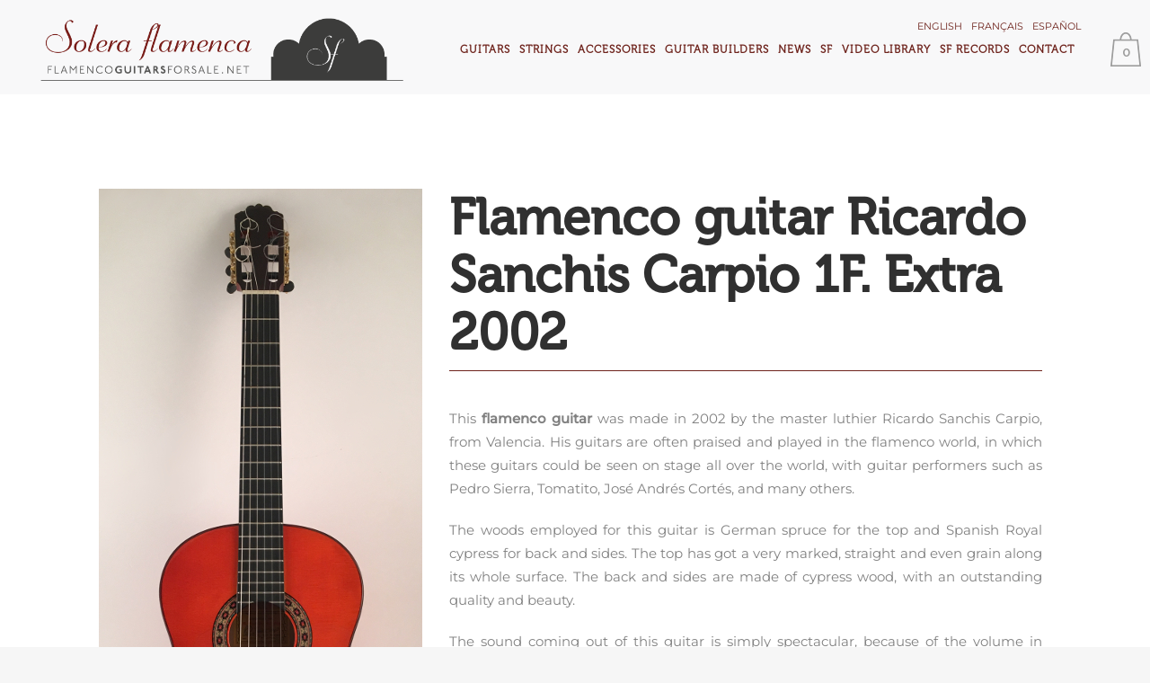

--- FILE ---
content_type: text/html; charset=UTF-8
request_url: https://www.flamencoguitarsforsale.net/en/ricardo-sanchis-guitars/flamenco-guitar-ricardo-sanchis-carpio-1f-extra-2002/
body_size: 25240
content:


<!DOCTYPE html>
<html lang="en-US">
<head>
	<meta charset="UTF-8" />
	
				<meta name="viewport" content="width=device-width,initial-scale=1,user-scalable=no">
		
            
                        <link rel="shortcut icon" type="image/x-icon" href="https://www.flamencoguitarsforsale.net/wp-content/uploads/2017/10/solera_fav.png">
            <link rel="apple-touch-icon" href="https://www.flamencoguitarsforsale.net/wp-content/uploads/2017/10/solera_fav.png"/>
        
	<link rel="profile" href="http://gmpg.org/xfn/11" />
	<link rel="pingback" href="https://www.flamencoguitarsforsale.net/xmlrpc.php" />

	<meta name='robots' content='index, follow, max-image-preview:large, max-snippet:-1, max-video-preview:-1' />
<link rel="alternate" hreflang="en" href="https://www.flamencoguitarsforsale.net/en/ricardo-sanchis-guitars/flamenco-guitar-ricardo-sanchis-carpio-1f-extra-2002/" />
<link rel="alternate" hreflang="fr" href="https://www.flamencoguitarsforsale.net/fr/guitares-ricardo-sanchis/guitare-flamenca-ricardo-sanchis-carpio-1f-extra-2002/" />
<link rel="alternate" hreflang="es" href="https://www.flamencoguitarsforsale.net/guitarras-ricardo-sanchis/guitarra-flamenca-ricardo-sanchis-carpio-1f-extra-2002/" />
<link rel="alternate" hreflang="x-default" href="https://www.flamencoguitarsforsale.net/guitarras-ricardo-sanchis/guitarra-flamenca-ricardo-sanchis-carpio-1f-extra-2002/" />
<script>window._wca = window._wca || [];</script>

	<!-- This site is optimized with the Yoast SEO plugin v23.3 - https://yoast.com/wordpress/plugins/seo/ -->
	<title>Flamenco guitar Ricardo Sanchis Carpio 1F. Extra 2002 - Solera Flamenca</title>
	<link rel="canonical" href="https://www.flamencoguitarsforsale.net/en/ricardo-sanchis-guitars/flamenco-guitar-ricardo-sanchis-carpio-1f-extra-2002/" />
	<meta property="og:locale" content="en_US" />
	<meta property="og:type" content="article" />
	<meta property="og:title" content="Flamenco guitar Ricardo Sanchis Carpio 1F. Extra 2002 - Solera Flamenca" />
	<meta property="og:description" content="Top: German spruce  Back and sides: Cypress  Availability: SOLD" />
	<meta property="og:url" content="https://www.flamencoguitarsforsale.net/en/ricardo-sanchis-guitars/flamenco-guitar-ricardo-sanchis-carpio-1f-extra-2002/" />
	<meta property="og:site_name" content="Solera Flamenca" />
	<meta property="article:modified_time" content="2018-10-16T11:33:28+00:00" />
	<meta property="og:image" content="https://i0.wp.com/www.cursorecuperarpuntos.es/wp-content/uploads/2018/03/portada-ricardo-sanchis-1f-extra-2002.jpg?fit=117%2C260&ssl=1" />
	<meta property="og:image:width" content="117" />
	<meta property="og:image:height" content="260" />
	<meta property="og:image:type" content="image/jpeg" />
	<meta name="twitter:card" content="summary_large_image" />
	<meta name="twitter:label1" content="Est. reading time" />
	<meta name="twitter:data1" content="1 minute" />
	<script type="application/ld+json" class="yoast-schema-graph">{"@context":"https://schema.org","@graph":[{"@type":"WebPage","@id":"https://www.flamencoguitarsforsale.net/en/ricardo-sanchis-guitars/flamenco-guitar-ricardo-sanchis-carpio-1f-extra-2002/","url":"https://www.flamencoguitarsforsale.net/en/ricardo-sanchis-guitars/flamenco-guitar-ricardo-sanchis-carpio-1f-extra-2002/","name":"Flamenco guitar Ricardo Sanchis Carpio 1F. Extra 2002 - Solera Flamenca","isPartOf":{"@id":"https://www.flamencoguitarsforsale.net/en/#website"},"primaryImageOfPage":{"@id":"https://www.flamencoguitarsforsale.net/en/ricardo-sanchis-guitars/flamenco-guitar-ricardo-sanchis-carpio-1f-extra-2002/#primaryimage"},"image":{"@id":"https://www.flamencoguitarsforsale.net/en/ricardo-sanchis-guitars/flamenco-guitar-ricardo-sanchis-carpio-1f-extra-2002/#primaryimage"},"thumbnailUrl":"https://i0.wp.com/www.flamencoguitarsforsale.net/wp-content/uploads/2018/03/portada-ricardo-sanchis-1f-extra-2002.jpg?fit=117%2C260&ssl=1","datePublished":"2018-03-21T09:34:13+00:00","dateModified":"2018-10-16T11:33:28+00:00","breadcrumb":{"@id":"https://www.flamencoguitarsforsale.net/en/ricardo-sanchis-guitars/flamenco-guitar-ricardo-sanchis-carpio-1f-extra-2002/#breadcrumb"},"inLanguage":"en-US","potentialAction":[{"@type":"ReadAction","target":["https://www.flamencoguitarsforsale.net/en/ricardo-sanchis-guitars/flamenco-guitar-ricardo-sanchis-carpio-1f-extra-2002/"]}]},{"@type":"ImageObject","inLanguage":"en-US","@id":"https://www.flamencoguitarsforsale.net/en/ricardo-sanchis-guitars/flamenco-guitar-ricardo-sanchis-carpio-1f-extra-2002/#primaryimage","url":"https://i0.wp.com/www.flamencoguitarsforsale.net/wp-content/uploads/2018/03/portada-ricardo-sanchis-1f-extra-2002.jpg?fit=117%2C260&ssl=1","contentUrl":"https://i0.wp.com/www.flamencoguitarsforsale.net/wp-content/uploads/2018/03/portada-ricardo-sanchis-1f-extra-2002.jpg?fit=117%2C260&ssl=1","width":117,"height":260},{"@type":"BreadcrumbList","@id":"https://www.flamencoguitarsforsale.net/en/ricardo-sanchis-guitars/flamenco-guitar-ricardo-sanchis-carpio-1f-extra-2002/#breadcrumb","itemListElement":[{"@type":"ListItem","position":1,"name":"Portada","item":"https://www.flamencoguitarsforsale.net/en/"},{"@type":"ListItem","position":2,"name":"Shop","item":"https://www.flamencoguitarsforsale.net/en/shop/"},{"@type":"ListItem","position":3,"name":"Flamenco guitar Ricardo Sanchis Carpio 1F. Extra 2002"}]},{"@type":"WebSite","@id":"https://www.flamencoguitarsforsale.net/en/#website","url":"https://www.flamencoguitarsforsale.net/en/","name":"Solera Flamenca","description":"","publisher":{"@id":"https://www.flamencoguitarsforsale.net/en/#organization"},"potentialAction":[{"@type":"SearchAction","target":{"@type":"EntryPoint","urlTemplate":"https://www.flamencoguitarsforsale.net/en/?s={search_term_string}"},"query-input":"required name=search_term_string"}],"inLanguage":"en-US"},{"@type":"Organization","@id":"https://www.flamencoguitarsforsale.net/en/#organization","name":"Solera Flamenca","url":"https://www.flamencoguitarsforsale.net/en/","logo":{"@type":"ImageObject","inLanguage":"en-US","@id":"https://www.flamencoguitarsforsale.net/en/#/schema/logo/image/","url":"https://i0.wp.com/www.cursorecuperarpuntos.es/wp-content/uploads/2017/10/logoSolera_footer-08.png?fit=371%2C192&ssl=1","contentUrl":"https://i0.wp.com/www.cursorecuperarpuntos.es/wp-content/uploads/2017/10/logoSolera_footer-08.png?fit=371%2C192&ssl=1","width":371,"height":192,"caption":"Solera Flamenca"},"image":{"@id":"https://www.flamencoguitarsforsale.net/en/#/schema/logo/image/"}}]}</script>
	<!-- / Yoast SEO plugin. -->


<link rel='dns-prefetch' href='//stats.wp.com' />
<link rel='dns-prefetch' href='//fonts.googleapis.com' />
<link rel='dns-prefetch' href='//c0.wp.com' />
<link rel='dns-prefetch' href='//i0.wp.com' />
<link href='http://fonts.googleapis.com' rel='preconnect' />
<link href='//fonts.gstatic.com' crossorigin='' rel='preconnect' />
<link rel="alternate" type="application/rss+xml" title="Solera Flamenca &raquo; Feed" href="https://www.flamencoguitarsforsale.net/en/feed/" />
<link rel="alternate" type="application/rss+xml" title="Solera Flamenca &raquo; Comments Feed" href="https://www.flamencoguitarsforsale.net/en/comments/feed/" />
<script type="text/javascript">
/* <![CDATA[ */
window._wpemojiSettings = {"baseUrl":"https:\/\/s.w.org\/images\/core\/emoji\/15.0.3\/72x72\/","ext":".png","svgUrl":"https:\/\/s.w.org\/images\/core\/emoji\/15.0.3\/svg\/","svgExt":".svg","source":{"concatemoji":"https:\/\/www.flamencoguitarsforsale.net\/wp-includes\/js\/wp-emoji-release.min.js?ver=6.6.4"}};
/*! This file is auto-generated */
!function(i,n){var o,s,e;function c(e){try{var t={supportTests:e,timestamp:(new Date).valueOf()};sessionStorage.setItem(o,JSON.stringify(t))}catch(e){}}function p(e,t,n){e.clearRect(0,0,e.canvas.width,e.canvas.height),e.fillText(t,0,0);var t=new Uint32Array(e.getImageData(0,0,e.canvas.width,e.canvas.height).data),r=(e.clearRect(0,0,e.canvas.width,e.canvas.height),e.fillText(n,0,0),new Uint32Array(e.getImageData(0,0,e.canvas.width,e.canvas.height).data));return t.every(function(e,t){return e===r[t]})}function u(e,t,n){switch(t){case"flag":return n(e,"\ud83c\udff3\ufe0f\u200d\u26a7\ufe0f","\ud83c\udff3\ufe0f\u200b\u26a7\ufe0f")?!1:!n(e,"\ud83c\uddfa\ud83c\uddf3","\ud83c\uddfa\u200b\ud83c\uddf3")&&!n(e,"\ud83c\udff4\udb40\udc67\udb40\udc62\udb40\udc65\udb40\udc6e\udb40\udc67\udb40\udc7f","\ud83c\udff4\u200b\udb40\udc67\u200b\udb40\udc62\u200b\udb40\udc65\u200b\udb40\udc6e\u200b\udb40\udc67\u200b\udb40\udc7f");case"emoji":return!n(e,"\ud83d\udc26\u200d\u2b1b","\ud83d\udc26\u200b\u2b1b")}return!1}function f(e,t,n){var r="undefined"!=typeof WorkerGlobalScope&&self instanceof WorkerGlobalScope?new OffscreenCanvas(300,150):i.createElement("canvas"),a=r.getContext("2d",{willReadFrequently:!0}),o=(a.textBaseline="top",a.font="600 32px Arial",{});return e.forEach(function(e){o[e]=t(a,e,n)}),o}function t(e){var t=i.createElement("script");t.src=e,t.defer=!0,i.head.appendChild(t)}"undefined"!=typeof Promise&&(o="wpEmojiSettingsSupports",s=["flag","emoji"],n.supports={everything:!0,everythingExceptFlag:!0},e=new Promise(function(e){i.addEventListener("DOMContentLoaded",e,{once:!0})}),new Promise(function(t){var n=function(){try{var e=JSON.parse(sessionStorage.getItem(o));if("object"==typeof e&&"number"==typeof e.timestamp&&(new Date).valueOf()<e.timestamp+604800&&"object"==typeof e.supportTests)return e.supportTests}catch(e){}return null}();if(!n){if("undefined"!=typeof Worker&&"undefined"!=typeof OffscreenCanvas&&"undefined"!=typeof URL&&URL.createObjectURL&&"undefined"!=typeof Blob)try{var e="postMessage("+f.toString()+"("+[JSON.stringify(s),u.toString(),p.toString()].join(",")+"));",r=new Blob([e],{type:"text/javascript"}),a=new Worker(URL.createObjectURL(r),{name:"wpTestEmojiSupports"});return void(a.onmessage=function(e){c(n=e.data),a.terminate(),t(n)})}catch(e){}c(n=f(s,u,p))}t(n)}).then(function(e){for(var t in e)n.supports[t]=e[t],n.supports.everything=n.supports.everything&&n.supports[t],"flag"!==t&&(n.supports.everythingExceptFlag=n.supports.everythingExceptFlag&&n.supports[t]);n.supports.everythingExceptFlag=n.supports.everythingExceptFlag&&!n.supports.flag,n.DOMReady=!1,n.readyCallback=function(){n.DOMReady=!0}}).then(function(){return e}).then(function(){var e;n.supports.everything||(n.readyCallback(),(e=n.source||{}).concatemoji?t(e.concatemoji):e.wpemoji&&e.twemoji&&(t(e.twemoji),t(e.wpemoji)))}))}((window,document),window._wpemojiSettings);
/* ]]> */
</script>
<link rel='stylesheet' id='popup-maker-site-css' href='//www.flamencoguitarsforsale.net/wp-content/uploads/pum/pum-site-styles.css?generated=1766145320&#038;ver=1.21.5' type='text/css' media='all' />
<style id='wp-emoji-styles-inline-css' type='text/css'>

	img.wp-smiley, img.emoji {
		display: inline !important;
		border: none !important;
		box-shadow: none !important;
		height: 1em !important;
		width: 1em !important;
		margin: 0 0.07em !important;
		vertical-align: -0.1em !important;
		background: none !important;
		padding: 0 !important;
	}
</style>
<link rel='stylesheet' id='wp-block-library-css' href='https://c0.wp.com/c/6.6.4/wp-includes/css/dist/block-library/style.min.css' type='text/css' media='all' />
<link rel='stylesheet' id='wp-components-css' href='https://c0.wp.com/c/6.6.4/wp-includes/css/dist/components/style.min.css' type='text/css' media='all' />
<link rel='stylesheet' id='wp-preferences-css' href='https://c0.wp.com/c/6.6.4/wp-includes/css/dist/preferences/style.min.css' type='text/css' media='all' />
<link rel='stylesheet' id='wp-block-editor-css' href='https://c0.wp.com/c/6.6.4/wp-includes/css/dist/block-editor/style.min.css' type='text/css' media='all' />
<link rel='stylesheet' id='popup-maker-block-library-style-css' href='https://www.flamencoguitarsforsale.net/wp-content/uploads/hummingbird-assets/f14838aa09e57c5366ec291f907b7aa1.css' type='text/css' media='all' />
<link rel='stylesheet' id='wphb-1-css' href='https://www.flamencoguitarsforsale.net/wp-content/uploads/hummingbird-assets/a9eee222c6516701976394763d08663b.css' type='text/css' media='all' />
<style id='jetpack-sharing-buttons-style-inline-css' type='text/css'>
.jetpack-sharing-buttons__services-list{display:flex;flex-direction:row;flex-wrap:wrap;gap:0;list-style-type:none;margin:5px;padding:0}.jetpack-sharing-buttons__services-list.has-small-icon-size{font-size:12px}.jetpack-sharing-buttons__services-list.has-normal-icon-size{font-size:16px}.jetpack-sharing-buttons__services-list.has-large-icon-size{font-size:24px}.jetpack-sharing-buttons__services-list.has-huge-icon-size{font-size:36px}@media print{.jetpack-sharing-buttons__services-list{display:none!important}}.editor-styles-wrapper .wp-block-jetpack-sharing-buttons{gap:0;padding-inline-start:0}ul.jetpack-sharing-buttons__services-list.has-background{padding:1.25em 2.375em}
</style>
<style id='classic-theme-styles-inline-css' type='text/css'>
/*! This file is auto-generated */
.wp-block-button__link{color:#fff;background-color:#32373c;border-radius:9999px;box-shadow:none;text-decoration:none;padding:calc(.667em + 2px) calc(1.333em + 2px);font-size:1.125em}.wp-block-file__button{background:#32373c;color:#fff;text-decoration:none}
</style>
<style id='global-styles-inline-css' type='text/css'>
:root{--wp--preset--aspect-ratio--square: 1;--wp--preset--aspect-ratio--4-3: 4/3;--wp--preset--aspect-ratio--3-4: 3/4;--wp--preset--aspect-ratio--3-2: 3/2;--wp--preset--aspect-ratio--2-3: 2/3;--wp--preset--aspect-ratio--16-9: 16/9;--wp--preset--aspect-ratio--9-16: 9/16;--wp--preset--color--black: #000000;--wp--preset--color--cyan-bluish-gray: #abb8c3;--wp--preset--color--white: #ffffff;--wp--preset--color--pale-pink: #f78da7;--wp--preset--color--vivid-red: #cf2e2e;--wp--preset--color--luminous-vivid-orange: #ff6900;--wp--preset--color--luminous-vivid-amber: #fcb900;--wp--preset--color--light-green-cyan: #7bdcb5;--wp--preset--color--vivid-green-cyan: #00d084;--wp--preset--color--pale-cyan-blue: #8ed1fc;--wp--preset--color--vivid-cyan-blue: #0693e3;--wp--preset--color--vivid-purple: #9b51e0;--wp--preset--gradient--vivid-cyan-blue-to-vivid-purple: linear-gradient(135deg,rgba(6,147,227,1) 0%,rgb(155,81,224) 100%);--wp--preset--gradient--light-green-cyan-to-vivid-green-cyan: linear-gradient(135deg,rgb(122,220,180) 0%,rgb(0,208,130) 100%);--wp--preset--gradient--luminous-vivid-amber-to-luminous-vivid-orange: linear-gradient(135deg,rgba(252,185,0,1) 0%,rgba(255,105,0,1) 100%);--wp--preset--gradient--luminous-vivid-orange-to-vivid-red: linear-gradient(135deg,rgba(255,105,0,1) 0%,rgb(207,46,46) 100%);--wp--preset--gradient--very-light-gray-to-cyan-bluish-gray: linear-gradient(135deg,rgb(238,238,238) 0%,rgb(169,184,195) 100%);--wp--preset--gradient--cool-to-warm-spectrum: linear-gradient(135deg,rgb(74,234,220) 0%,rgb(151,120,209) 20%,rgb(207,42,186) 40%,rgb(238,44,130) 60%,rgb(251,105,98) 80%,rgb(254,248,76) 100%);--wp--preset--gradient--blush-light-purple: linear-gradient(135deg,rgb(255,206,236) 0%,rgb(152,150,240) 100%);--wp--preset--gradient--blush-bordeaux: linear-gradient(135deg,rgb(254,205,165) 0%,rgb(254,45,45) 50%,rgb(107,0,62) 100%);--wp--preset--gradient--luminous-dusk: linear-gradient(135deg,rgb(255,203,112) 0%,rgb(199,81,192) 50%,rgb(65,88,208) 100%);--wp--preset--gradient--pale-ocean: linear-gradient(135deg,rgb(255,245,203) 0%,rgb(182,227,212) 50%,rgb(51,167,181) 100%);--wp--preset--gradient--electric-grass: linear-gradient(135deg,rgb(202,248,128) 0%,rgb(113,206,126) 100%);--wp--preset--gradient--midnight: linear-gradient(135deg,rgb(2,3,129) 0%,rgb(40,116,252) 100%);--wp--preset--font-size--small: 13px;--wp--preset--font-size--medium: 20px;--wp--preset--font-size--large: 36px;--wp--preset--font-size--x-large: 42px;--wp--preset--font-family--inter: "Inter", sans-serif;--wp--preset--font-family--cardo: Cardo;--wp--preset--spacing--20: 0.44rem;--wp--preset--spacing--30: 0.67rem;--wp--preset--spacing--40: 1rem;--wp--preset--spacing--50: 1.5rem;--wp--preset--spacing--60: 2.25rem;--wp--preset--spacing--70: 3.38rem;--wp--preset--spacing--80: 5.06rem;--wp--preset--shadow--natural: 6px 6px 9px rgba(0, 0, 0, 0.2);--wp--preset--shadow--deep: 12px 12px 50px rgba(0, 0, 0, 0.4);--wp--preset--shadow--sharp: 6px 6px 0px rgba(0, 0, 0, 0.2);--wp--preset--shadow--outlined: 6px 6px 0px -3px rgba(255, 255, 255, 1), 6px 6px rgba(0, 0, 0, 1);--wp--preset--shadow--crisp: 6px 6px 0px rgba(0, 0, 0, 1);}:where(.is-layout-flex){gap: 0.5em;}:where(.is-layout-grid){gap: 0.5em;}body .is-layout-flex{display: flex;}.is-layout-flex{flex-wrap: wrap;align-items: center;}.is-layout-flex > :is(*, div){margin: 0;}body .is-layout-grid{display: grid;}.is-layout-grid > :is(*, div){margin: 0;}:where(.wp-block-columns.is-layout-flex){gap: 2em;}:where(.wp-block-columns.is-layout-grid){gap: 2em;}:where(.wp-block-post-template.is-layout-flex){gap: 1.25em;}:where(.wp-block-post-template.is-layout-grid){gap: 1.25em;}.has-black-color{color: var(--wp--preset--color--black) !important;}.has-cyan-bluish-gray-color{color: var(--wp--preset--color--cyan-bluish-gray) !important;}.has-white-color{color: var(--wp--preset--color--white) !important;}.has-pale-pink-color{color: var(--wp--preset--color--pale-pink) !important;}.has-vivid-red-color{color: var(--wp--preset--color--vivid-red) !important;}.has-luminous-vivid-orange-color{color: var(--wp--preset--color--luminous-vivid-orange) !important;}.has-luminous-vivid-amber-color{color: var(--wp--preset--color--luminous-vivid-amber) !important;}.has-light-green-cyan-color{color: var(--wp--preset--color--light-green-cyan) !important;}.has-vivid-green-cyan-color{color: var(--wp--preset--color--vivid-green-cyan) !important;}.has-pale-cyan-blue-color{color: var(--wp--preset--color--pale-cyan-blue) !important;}.has-vivid-cyan-blue-color{color: var(--wp--preset--color--vivid-cyan-blue) !important;}.has-vivid-purple-color{color: var(--wp--preset--color--vivid-purple) !important;}.has-black-background-color{background-color: var(--wp--preset--color--black) !important;}.has-cyan-bluish-gray-background-color{background-color: var(--wp--preset--color--cyan-bluish-gray) !important;}.has-white-background-color{background-color: var(--wp--preset--color--white) !important;}.has-pale-pink-background-color{background-color: var(--wp--preset--color--pale-pink) !important;}.has-vivid-red-background-color{background-color: var(--wp--preset--color--vivid-red) !important;}.has-luminous-vivid-orange-background-color{background-color: var(--wp--preset--color--luminous-vivid-orange) !important;}.has-luminous-vivid-amber-background-color{background-color: var(--wp--preset--color--luminous-vivid-amber) !important;}.has-light-green-cyan-background-color{background-color: var(--wp--preset--color--light-green-cyan) !important;}.has-vivid-green-cyan-background-color{background-color: var(--wp--preset--color--vivid-green-cyan) !important;}.has-pale-cyan-blue-background-color{background-color: var(--wp--preset--color--pale-cyan-blue) !important;}.has-vivid-cyan-blue-background-color{background-color: var(--wp--preset--color--vivid-cyan-blue) !important;}.has-vivid-purple-background-color{background-color: var(--wp--preset--color--vivid-purple) !important;}.has-black-border-color{border-color: var(--wp--preset--color--black) !important;}.has-cyan-bluish-gray-border-color{border-color: var(--wp--preset--color--cyan-bluish-gray) !important;}.has-white-border-color{border-color: var(--wp--preset--color--white) !important;}.has-pale-pink-border-color{border-color: var(--wp--preset--color--pale-pink) !important;}.has-vivid-red-border-color{border-color: var(--wp--preset--color--vivid-red) !important;}.has-luminous-vivid-orange-border-color{border-color: var(--wp--preset--color--luminous-vivid-orange) !important;}.has-luminous-vivid-amber-border-color{border-color: var(--wp--preset--color--luminous-vivid-amber) !important;}.has-light-green-cyan-border-color{border-color: var(--wp--preset--color--light-green-cyan) !important;}.has-vivid-green-cyan-border-color{border-color: var(--wp--preset--color--vivid-green-cyan) !important;}.has-pale-cyan-blue-border-color{border-color: var(--wp--preset--color--pale-cyan-blue) !important;}.has-vivid-cyan-blue-border-color{border-color: var(--wp--preset--color--vivid-cyan-blue) !important;}.has-vivid-purple-border-color{border-color: var(--wp--preset--color--vivid-purple) !important;}.has-vivid-cyan-blue-to-vivid-purple-gradient-background{background: var(--wp--preset--gradient--vivid-cyan-blue-to-vivid-purple) !important;}.has-light-green-cyan-to-vivid-green-cyan-gradient-background{background: var(--wp--preset--gradient--light-green-cyan-to-vivid-green-cyan) !important;}.has-luminous-vivid-amber-to-luminous-vivid-orange-gradient-background{background: var(--wp--preset--gradient--luminous-vivid-amber-to-luminous-vivid-orange) !important;}.has-luminous-vivid-orange-to-vivid-red-gradient-background{background: var(--wp--preset--gradient--luminous-vivid-orange-to-vivid-red) !important;}.has-very-light-gray-to-cyan-bluish-gray-gradient-background{background: var(--wp--preset--gradient--very-light-gray-to-cyan-bluish-gray) !important;}.has-cool-to-warm-spectrum-gradient-background{background: var(--wp--preset--gradient--cool-to-warm-spectrum) !important;}.has-blush-light-purple-gradient-background{background: var(--wp--preset--gradient--blush-light-purple) !important;}.has-blush-bordeaux-gradient-background{background: var(--wp--preset--gradient--blush-bordeaux) !important;}.has-luminous-dusk-gradient-background{background: var(--wp--preset--gradient--luminous-dusk) !important;}.has-pale-ocean-gradient-background{background: var(--wp--preset--gradient--pale-ocean) !important;}.has-electric-grass-gradient-background{background: var(--wp--preset--gradient--electric-grass) !important;}.has-midnight-gradient-background{background: var(--wp--preset--gradient--midnight) !important;}.has-small-font-size{font-size: var(--wp--preset--font-size--small) !important;}.has-medium-font-size{font-size: var(--wp--preset--font-size--medium) !important;}.has-large-font-size{font-size: var(--wp--preset--font-size--large) !important;}.has-x-large-font-size{font-size: var(--wp--preset--font-size--x-large) !important;}
:where(.wp-block-post-template.is-layout-flex){gap: 1.25em;}:where(.wp-block-post-template.is-layout-grid){gap: 1.25em;}
:where(.wp-block-columns.is-layout-flex){gap: 2em;}:where(.wp-block-columns.is-layout-grid){gap: 2em;}
:root :where(.wp-block-pullquote){font-size: 1.5em;line-height: 1.6;}
</style>
<link rel='stylesheet' id='contact-form-7-css' href='https://www.flamencoguitarsforsale.net/wp-content/uploads/hummingbird-assets/383eace0b12e38cf41e1f928d7728088.css' type='text/css' media='all' />
<link rel='stylesheet' id='widgetopts-styles-css' href='https://www.flamencoguitarsforsale.net/wp-content/plugins/widget-options/assets/css/widget-options.css?ver=4.1.3' type='text/css' media='all' />
<style id='woocommerce-inline-inline-css' type='text/css'>
.woocommerce form .form-row .required { visibility: visible; }
</style>
<link rel='stylesheet' id='wphb-2-css' href='https://www.flamencoguitarsforsale.net/wp-content/uploads/hummingbird-assets/3783b2b18d75c406ee55f38336ef70e3.css' type='text/css' media='all' />
<link rel='stylesheet' id='bridge-default-style-css' href='https://www.flamencoguitarsforsale.net/wp-content/themes/bridge/style.css?ver=6.6.4' type='text/css' media='all' />
<link rel='stylesheet' id='wphb-3-css' href='https://www.flamencoguitarsforsale.net/wp-content/uploads/hummingbird-assets/b40a4338eccca95d211052f2b9634943.css' type='text/css' media='all' />
<link rel='stylesheet' id='bridge-qode-dripicons-css' href='https://www.flamencoguitarsforsale.net/wp-content/themes/bridge/css/dripicons/dripicons.css?ver=6.6.4' type='text/css' media='all' />
<link rel='stylesheet' id='wphb-4-css' href='https://www.flamencoguitarsforsale.net/wp-content/uploads/hummingbird-assets/4e48bacce57d3237da536ee0d6ef9e94.css' type='text/css' media='all' />
<link rel='stylesheet' id='bridge-stylesheet-css' href='https://www.flamencoguitarsforsale.net/wp-content/themes/bridge/css/stylesheet.min.css?ver=6.6.4' type='text/css' media='all' />
<style id='bridge-stylesheet-inline-css' type='text/css'>
   .postid-10758.disabled_footer_top .footer_top_holder, .postid-10758.disabled_footer_bottom .footer_bottom_holder { display: none;}


</style>
<link rel='stylesheet' id='bridge-woocommerce-css' href='https://www.flamencoguitarsforsale.net/wp-content/themes/bridge/css/woocommerce.min.css?ver=6.6.4' type='text/css' media='all' />
<link rel='stylesheet' id='bridge-woocommerce-responsive-css' href='https://www.flamencoguitarsforsale.net/wp-content/themes/bridge/css/woocommerce_responsive.min.css?ver=6.6.4' type='text/css' media='all' />
<link rel='stylesheet' id='bridge-print-css' href='https://www.flamencoguitarsforsale.net/wp-content/uploads/hummingbird-assets/c0424a3a39805b3b8500d328d07701c7.css' type='text/css' media='all' />
<link rel='stylesheet' id='bridge-style-dynamic-css' href='https://www.flamencoguitarsforsale.net/wp-content/themes/bridge/css/style_dynamic.css?ver=1740391396' type='text/css' media='all' />
<link rel='stylesheet' id='bridge-responsive-css' href='https://www.flamencoguitarsforsale.net/wp-content/themes/bridge/css/responsive.min.css?ver=6.6.4' type='text/css' media='all' />
<link rel='stylesheet' id='bridge-style-dynamic-responsive-css' href='https://www.flamencoguitarsforsale.net/wp-content/themes/bridge/css/style_dynamic_responsive.css?ver=1740391396' type='text/css' media='all' />
<style id='bridge-style-dynamic-responsive-inline-css' type='text/css'>
@font-face {
	font-family: 'Museo300-Regular';
	src: url('fonts/Museo300-Regular.eot');
	src: local('Museo300-Regular'), url('fonts/Museo300-Regular.woff') format('woff'), url('fonts/Museo300-Regular.ttf') format('truetype'), url('fonts/Museo300-Regular.svg') format('svg');
	font-weight: normal;
	font-style: normal;
}
@font-face {
	font-family: 'Museo500-Regular';
	src: url('fonts/Museo500-Regular.eot');
	src: local('Museo500-Regular'), url('fonts/Museo500-Regular.woff') format('woff'), url('fonts/Museo500-Regular.ttf') format('truetype'), url('fonts/Museo500-Regular.svg') format('svg');
	font-weight: normal;
	font-style: normal;
}
/* Montserrat Regular 400 */
@font-face {
    font-family: 'Montserrat';
    font-style: normal;
    font-weight: 400;
    font-display: swap;
    src: url('fonts/montserrat/Montserrat-Regular.woff2') format('woff2'),
         url('fonts/montserrat/Montserrat-Regular.ttf') format('truetype');
}

/* Montserrat Medium 500 */
@font-face {
    font-family: 'Montserrat';
    font-style: normal;
    font-weight: 500;
    font-display: swap;
    src: url('fonts/montserrat/Montserrat-Medium.woff2') format('woff2'),
         url('fonts/montserrat/Montserrat-Medium.ttf') format('truetype');
}
.wrapper,.wrapper *{
  font-family: 'Montserrat', sans-serif;
  font-size:15px;
 /* color:#4d4d4d;*/
}

.woocommerce form.checkout .col2-set .form-row-wide {clear: both;}
#billing_country_field  {clear: both;}
.footer_bottom_holder {background-color: #e1e1e1 !important;}
.footer_top_holder {    background-color: #fff !important;}
.woocommerce input[type=text]:not(.qode_search_field), .woocommerce input[type=password], .woocommerce input[type=email], .woocommerce textarea, .woocommerce-page input[type=tel], .woocommerce-page input[type=text]:not(.qode_search_field), .woocommerce-page input[type=password], .woocommerce-page input[type=email], .woocommerce-page textarea {border: 1px solid #818181;}
.woocommerce ul.products li.product .add-to-cart-button-outer {display:none;}
.add-to-cart-button-inner {display:none;}

/*PER PANTALLES > 1100 px*/
.content, .content .container, .full_width{
  background:#fff;
  padding-top:40px;
}

.home .full_width{
  padding-top: 0;
}
.home  .content{
  padding-top:0!important;
}

.product{
  /*border-top:1px solid #460000;*/
  /*padding:60px 30px;
  width:1040px;
  border-top:1px solid #460000;
  border-bottom:1px solid #460000;*/
}
.woocommerce .product .images{
  width:340px;
  margin:0;
  padding:60px 40px 60px 30px;
}
.woocommerce .summary {
  width: 660px;
  padding:60px 30px 60px 0;
}

.woocommerce .summary .stock{
  display:none!important;
}

.woocommerce .summary .price{
  background-color:#f9f9f9;
  min-height: 45px;
  margin-bottom:20px;
}
.woocommerce .summary .price .tagPrice, .woocommerce .summary .price .tagPriceValue{
  font-family: 'Montserrat', sans-serif !important;
  font-weight: 500 !important; /* Medium */
  text-transform: uppercase;
  letter-spacing: 1px;  
  color:#6e231c;
  font-size: 18px;
  line-height: 2em;
  margin:7px 0 0 20px;
  float:left;
}
.woocommerce .summary .price .tagPriceValue{
  float:right;
  margin:-4px 20px 0 0;
}
.woocommerce .summary .price .tagPriceValue, .woocommerce .summary .price .tagPriceValue *{
  font-size:26px!important;
  line-height: auto!important;
  color:#6e231c!important;
  font-family: 'Montserrat', sans-serif !important;
  font-weight: 500 !important; /* Medium */
}
.woocommerce div.product .cart{
  margin:0!important;
}
.q_accordion_holder{
  margin:0 0 20px;
}
.q_accordion_holder.accordion.boxed .ui-accordion-header{
  background-color:#f9f9f9;
  text-align: left;
  font-size: 15px;
  padding-top:6px;
  margin-bottom: 0;
}
.q_accordion_holder.accordion.boxed .ui-accordion-header .tab-title{
  margin:0 0 0 20px;
  color:#6e231c;
  font-family: 'Montserrat', sans-serif !important;
  font-weight: 500 !important; /* Medium */
}
.q_accordion_holder.accordion div.accordion_content{
  background-color:#f9f9f9;
  padding: 0 20px 20px;
}
.woocommerce table.shop_attributes{
  width:100%;
}
.q_accordion_holder.boxed div.accordion_content_inner{
  padding:0!important;
}
.woocommerce table.shop_attributes th, .woocommerce table.shop_attributes td{
  padding:6px 0 0;
  font-size:15px;
  text-transform: none;
  border-bottom:1px solid #9e6b67;
  color:#6e231c;
  font-weight: normal;
  font-family: 'Montserrat', sans-serif !important;
  font-weight: 400 !important; /* Regular */
}
.woocommerce table.shop_attributes td, .woocommerce table.shop_attributes td *{
  font-weight: normal;
  color:#6e231c;
  font-size:14px;
}

.llistaVideos{
  padding:0px;
}
.llistaVideos h4{
 margin:0 0 20px 20px; 
 font-size:18px;
  font-family: 'Montserrat', sans-serif !important;
  font-weight: 400 !important; /* Regular */
}
.llistaVideos iframe{
  float:left;width:300px;margin:0 0 0 20px;height:180px;
}
.llistaVideos > iframe:first-child{
  margin:0;
}

.woocommerce .product h1.product_title{
  font-size: 56px;
  text-transform:none;
  line-height: 64px;
  margin-bottom: 40px;
  border-bottom: 1px solid #6e231c;
  padding-bottom: 10px;
}
.woocommerce-product-details__short-description p{
  text-align: justify;
  margin: 0 0 20px;
}

.related.products{
  padding:0 20px 0px;
  border-bottom:1px solid #6e231c;
  border-top:1px solid #6e231c;
}

.woocommerce .product .images figure{margin:0!important;}
.woocommerce-product-gallery__image{margin:0!important;padding:0!important;}
.navGallery_LP{float:left;width: 340px;position:realtive;margin-top:60px;}
.navGallery_LP .prev-nav, .navGallery_LP .next-nav{width:20px;float:left;height:88px;}
.navGallery_LP .prev-nav i, .navGallery_LP .next-nav i{font-size:20px!important;margin-top:36px;}

.woocommerce .product .onsale{display:none!important;}

.navGallery_LP .prev-nav i, .navGallery_LP .next-nav i{
  width:20px;height:20px;display:block;
  background-image:url('img/next_arrow.png');
  background-size:cover;
  cursor: pointer;
}
.navGallery_LP .prev-nav i{
  background-image:url('img/prev_arrow.png');
}


.navGallery_LP .next-nav{}
.navGallery_LP .wrapnav{overflow:hidden;width:300px;float:left;position:relative;height:88px;}
.navGallery_LP .innernav{width:5000px;position:absolute;left:0;} 
.navGallery_LP .woocommerce-product-gallery__image{width:88px!important;margin:0 0 0 9px!important;padding:0!important;}

.title_outer.title_without_animation{display:none;}
.page_header{border-bottom:0!important;}

.woocommerce div.product .cart, .woocommerce div.product .product_meta{
  margin-bottom:20px;
}
.product_meta a{
  color:#6e231c;
  font-family: 'Museo300-Regular'!important;
  text-transform: uppercase;
  font-size:13px;
}

h1, .h1, .title h1{
  font-family: 'Museo500-Regular'!important;
  letter-spacing: 0!important;
}

.CuerdasTitol {font-size: 36px !important;
color: #6e231c !important;
padding-top: 20px;
    text-transform: none;
    line-height: 64px;
    margin-bottom: 40px;
    font-family: 'Museo500-Regular' !important;
    letter-spacing: 0 !important;
    padding-bottom: 10px;
    border-bottom: 1px solid #6e231c;
    font-weight: normal;}
.CuerdasArtistas {color: #6e231c !important;
    padding: 10px; 
    font-size: 26px !important;
    line-height: 28px;}

nav.main_menu > ul > li > a{
  padding:0 10px;
}

nav.main_menu > ul > li > a, nav.main_menu > ul > li > a *{
  font-size:12px!important;
  /*font-family: 'Museo300-Regular'!important;*/
  font-family: monospace;
  text-transform: uppercase!important;
  color:#6e231c;
}

.q_logo{
  margin-top:10px;
}
.q_logo img{
  max-height:70px;
}

.qode-related-upsells-title{
  font-family: 'Montserrat', sans-serif !important;
  font-weight: 500 !important; /* Medium */
  text-transform: uppercase;
  letter-spacing: 1px;
  color: #6e231c;
  font-size: 18px;
  line-height: 2em;
  margin: 20px 0 0 10px;
  text-align: center;
}


.woocommerce ul.products li.product, .woocommerce ul.products li.product a.product-category, .woocommerce-page ul.products li.product a.product-category{
}

.woocommerce ul.products li.product .top-product-section{
  width:40%;
  float:left;
  margin:0;
}
.woocommerce ul.products li.product a.product-category.product-info, 
.woocommerce-page ul.products li.product a.product-category.product-info{
  width:60%;
  float:left;
  margin:0;
}
.woocommerce ul.products li.product h6{
  padding:0;
  font-family: 'Museo500-Regular' !important;
  letter-spacing: 0 !important;
  text-align: left;
  color:#6e231c;
  margin:0 0 12px;
  font-size:18px;
  line-height:23px;
min-height:65px;
}

.woocommerce ul.products li.product .price{
  text-align: left;
  margin:16px 0 0!important;
  
}
.woocommerce ul.products li.product .price, .woocommerce ul.products li.product .price *{
  font-family: 'Montserrat', sans-serif !important;
  font-weight: 500 !important; /* Medium */
  font-size: 22px !important;
  color: #6e231c;
}

.woocommerce ul.products li.product a.product-category.product-info, .woocommerce-page ul.products li.product a.product-category.product-info{
  font-size:14px;
  line-height:20px;
}

.woocommerce ul.products li.product a.product-category.product-info ul, 
.woocommerce-page ul.products li.product a.product-category.product-info ul{
  padding:0!important;
  list-style: none!important;
}

.woocommerce .product .onsale.out-of-stock-button{
  background-color:#6e231c;
  margin-left:-16px;
  margin-top:-5px;
}
.out-of-stock-button-inner{
  color:#fff;
  letter-spacing: 0 !important;
  font-size:11px;
  display:block;
  margin-top:10px;
}

.woocommerce ul.products li.product:hover h6{
  color:#6e231c!important;
}
.woocommerce ul.products li.product .image-wrapper img{
  opacity:1!important;
}

.woocommerce .content .container .container_inner, .woocommerce-page .content .container .container_inner{
  padding:50px 0 180px;
}

.iconFold{
  width:20px;height:20px;display:block;
  background-image:url('img/down_arrow.png');
  background-size:cover;
  cursor: pointer;
  float:right;
  margin:6px 20px 0 0;
}
.ui-state-active .iconFold{
  background-image:url('img/up_arrow.png');
}

.borderTop{
  /*border-top:1px solid #6e231c;*/
}

.linkHome{
  font-family: 'Montserrat', sans-serif !important;
  font-weight: 500 !important; /* Medium */
  color:#6e231c;
  text-transform: uppercase;
  font-size:18px;
  background-image:url('img/link_arrow.png');
  background-repeat: no-repeat;
  background-position: center right; 
  padding:7px 28px 4px 0;
}


.latest_post_holder li{
  margin:0!important;
  width:33%!important;
}
.latest_post_holder li .latest_post{
  padding:19px 50px 10px 0!important;
}
.latest_post_holder li .latest_post h5 a{
  font-family: 'Museo300-Regular';
  margin: 0 0 12px;
  font-size: 18px;
  line-height: 23px;
  text-transform: none;
  color:#6e231c;
}

.latest_post_holder li .latest_post .excerpt{
  font-size: 14px;
  line-height: 20px;
}
.latest_post_holder li .latest_post .post_infos .dots, .latest_post_holder li .latest_post .post_infos .post_comments{
  display:none!important;
}

.home .wpb_text_column h5{
  font-family: 'Museo300-Regular';
  margin: 0 0 12px;
  font-size: 24px;
  line-height: 26px;
  text-transform: none;
}
.home .wpb_text_column p, .home .wpb_text_column p *{
  font-size: 15px;
  line-height: 22px;
  /*color:#6e231c*/
}

.fa{
  font-family: FontAwesome!important;
}
#custom_html-2 *{
  font-family: 'Montserrat', sans-serif !important;
  font-weight: 400 !important; /* Regular */
  color:#94211c!important;
  font-size: 13px;
  line-height: 17px;
}
#custom_html-2 p{
  margin:12px 0;
}

header.scrolled .normal{
  display:none;
}

header.scrolled .mobile{
  display:block;
  height:36px!important;
  opacity: 1;
}

.blog_small_image .type-post{
  width:33%;
  float:left;
}
.blog_small_image .type-post .post_image{
  width:100%!important;
}
.blog_small_image .type-post .post_text{
  padding:19px 50px 10px 0 !important;
  width:auto!important;
}
.blog_small_image .type-post .post_text .post_text_inner{
  width:100%!important;
  padding:0!important;
  margin:0!important;
}

.blog_holder article .post_info{
  display:none!important;
}
.blog_small_image .type-post .post_text , .blog_small_image .type-post .post_text *{
font-size: 14px!important;
line-height: 20px!important;
}
.blog_small_image .type-post .post_text h2{
  margin: 0 0 12px;
}
.blog_small_image .type-post .post_text h2{
  border:0!important;
  padding-bottom:0!important;
}
.blog_small_image .type-post .post_text h2 a{
    font-family: 'Museo500-Regular';
    font-size: 18px!important;
    line-height: 23px!important;
    text-transform: none;
    color: #6e231c;
}

.blog_holder article .post_info a, .blog_holder article .post_text h2 .date{
  display:none;
}

.blog_holder article .post_info a, .blog_holder article .post_text h2{
  font-size: 56px;
text-transform: none;
line-height: 64px;
margin-bottom: 40px;
font-family: 'Museo500-Regular' !important;
letter-spacing: 0 !important;
padding-bottom:10px;
border-bottom: 1px solid #6e231c;
font-weight: normal;
}

.drop_down .narrow .second .inner ul li a,.drop_down .narrow .second .inner ul li a * {
  color:#fff!important;
  text-transform: uppercase;
  font-size: 12px !important;
  font-family: 'Museo300-Regular' !important;
  font-weight: normal;
}

.archive .term-title{
  font-size: 56px;
text-transform: none;
line-height: 64px;
margin-bottom: 10px;
font-family: 'Museo500-Regular' !important;
letter-spacing: 0 !important;
font-weight: normal;
}
.archive .term-description{
  padding:0 0 20px;
  margin:0 0 50px;
  text-align: justify;
 /* border-bottom:1px solid #6e231c;*/
border-bottom:0 !important;
}
.archive .term-description p{
  margin:0 0 12px;
  width:100% !important;
} 

.archive .products{border-top:1px solid #6e231c;padding-top:40px!important;}
.latest_post_holder.boxes > ul > li, .latest_post_holder.dividers > ul > li{
  background: transparent!important;
}

.titolBloc{
font-size: 56px;
text-transform: none;
line-height: 64px;
margin-bottom: 40px;
font-family: 'Museo500-Regular' !important;
letter-spacing: 0 !important;
padding-bottom:10px;
border-bottom: 1px solid #6e231c;
font-weight: normal;
}

.destacatSlide{
font-family: 'Museo500-Regular' !important;
font-size: 40px!important;
line-height: 50px!important;
color:#fff!important;
}

.blog_holder article .post_text .post_text_inner{
  padding:0!important;
}

.content .container .container_inner{
  padding:50px 0 100px!important;
}
.textSlideHome,.textSlideHome *{
  font-size: 50px !important;
  text-transform: none !important;
  line-height: 15px !important;
  margin-bottom: 40px !important;
  font-family: 'Museo500-Regular' !important;
  letter-spacing: 0 !important;
  font-weight: normal !important;
  color:#fff !important;
}


.page-template-default .wpb_text_column p, .post_text_inner p, .post_text_inner .wpb_wrapper{
  text-align: justify!important;
  margin:0 0 18px;
}

.page-template-default .wpb_text_column p iframe, .post_text_inner p iframe, .post_text_inner .wpb_wrapper iframe{
  max-width:100%!important;
}

.blog_small_image .type-post{
  min-height:520px;
}


.woocommerce .products li.product-category{width:33%!important;margin:0 0 32px!important;min-height: 480px!important;}
.woocommerce .products li.product-category img{width:100%;display:block;}
.woocommerce .products li.product-category .category-loop-desc{padding: 19px 50px 10px 0 !important;width: auto !important;}
.woocommerce .products li.product-category .category-loop-desc .woocommerce-loop-category__title{font-family: 'Museo300-Regular';font-size: 18px !important;line-height: 23px !important;text-transform: none!important;color: #6e231c!important;margin: 0 0 12px;font-weight: normal;}
.woocommerce .products li.product-category .category-loop-desc .woocommerce-loop-category__title .count{display:none;}
.woocommerce .products li.product-category .category-loop-desc .woocommerce-loop-category__description{font-size: 14px !important;line-height: 20px !important;font-family: 'Montserrat';color: #4d4d4d;}


.wpml-ls-legacy-list-horizontal{padding:0!important;margin:-41px 0 4px -208px !important;}
.wpml-ls-legacy-list-horizontal li{margin:0 0 0 10px!important;}
.wpml-ls-legacy-list-horizontal li a span{font-size:11px!important;text-transform: uppercase;}
.wpml-ls-legacy-list-horizontal a{padding:0!important;}
#nav-menu-item-wpml-ls-20-en, #nav-menu-item-wpml-ls-20-fr, #nav-menu-item-wpml-ls-20-es{display:none;}
.scrolled .wpml-ls-legacy-list-horizontal{display:none;}


h5.gmaestras{color: #6e231c !important;
margin: 0 0 12px !important;
font-size: 24px !important;
line-height: 26px !important;
font-family: 'Museo500-Regular' !important;
letter-spacing: 0 !important;
border-bottom: 1px solid #6e231c !important;
padding-bottom: 9px;
text-transform: none;
text-align: left!important;}

.maestrasText{border-top:1px solid #ccc!important;padding-top:20px;margin:40px 0 0 0;}

h2.titleHome{color: #6e231c !important;
margin: 0 0 12px !important;
font-size: 24px !important;
line-height: 26px !important;
font-family: 'Museo500-Regular' !important;
letter-spacing: 0 !important;
border-bottom: 1px solid #6e231c !important;
padding-bottom: 9px;
margin-bottom:20px!important;
text-transform: none;}


h6.gmaestras{font-size: 15px !important;line-height: 22px !important;font-family:'Montserrat' !important;text-transform: none!important;font-weight: normal!important;font-family: 'Museo500-Regular' !important;
letter-spacing: 0 !important;}

.term-sold-flamenco-guitars article.post .post_excerpt,
.term-guitares-flamencas-vendues article.post .post_excerpt,
.term-guitarras-flamencas-vendidas article.post .post_excerpt,
.page-id-226 article.post .post_excerpt,
.category-178 article.post .post_excerpt,.category-179 article.post .post_excerpt, .category-180 article.post .post_excerpt{
display:none;
}
.term-sold-flamenco-guitars article.post .post_text_inner,
.term-guitares-flamencas-vendues article.post .post_text_inner,
.term-guitarras-flamencas-vendidas article.post .post_text_inner,
.page-id-226 article.post .post_text_inner,
.category-178 article.post .post_text_inner, .category-179 article.post .post_text_inner, .category-180 article.post .post_text_inner{
min-height:auto!important;
}
.term-sold-flamenco-guitars .products li.product-category,
.term-guitares-flamencas-vendues .products li.product-category,
.term-guitarras-flamencas-vendidas .products li.product-category,
.page-id-226 .woocommerce .products li.product-category,
.category-178 article.post, .category-179 article.post, .category-180 article.post{
min-height:auto!important;
}

.vc_row.proximas-llegadas{padding:0 0 40px;}
.vc_row.proximas-llegadas .wpb_text_column{}
.vc_row.proximas-llegadas h2{text-align:left!important;}
.vc_row.proximas-llegadas h3{padding: 0;font-family: 'Museo500-Regular' !important;letter-spacing: 0 !important;color: #6e231c;margin: 0 0 12px;font-size: 18px;line-height: 23px;}
.vc_row.proximas-llegadas ul{padding: 0 !important;list-style: none !important;padding:0 0 40px!important;}
.vc_row.proximas-llegadas ul li{list-style: none !important;line-height: initial!important;}


.columns-3 .container_inner > ul.products li.product:nth-child(3n+1), .columns-3 .cross-sells > ul.products li.product:nth-child(3n+1), .columns-3 .products > ul.products li.product:nth-child(3n+1), .columns-3 .woocommerce_with_sidebar ul.products li.product:nth-child(2n+1), .columns-4 .container_inner > ul.products li.product:nth-child(4n+1), .columns-4 .cross-sells > ul.products li.product:nth-child(4n+1), .columns-4 .products > ul.products li.product:nth-child(4n+1), .columns-4 .woocommerce_with_sidebar ul.products li.product:nth-child(3n+1), div.woocommerce.columns-3 ul.products li.product:nth-child(3n+1), div.woocommerce.columns-4 ul.products li.product:nth-child(4n+1){
clear:none!important;
}

.page-id-108 .price,
.page-id-1146 .price,
.page-id-1148 .price,
.product_cat-maestras .price,
.product_cat-maestras-en .price,
.product_cat-maestras-fr .price
{display:none!important;}

.product-contact{margin:40px 0 0;float:left;width:100%;border-top:1px solid #6e231c;padding-top:20px;}
.product-contact h4{margin: 0 0 7px 20px;  font-family: 'Montserrat', sans-serif !important; font-weight: 500 !important; /* Medium */;text-transform: uppercase;letter-spacing: 1px;color: #6e231c;font-size: 18px;line-height: 2em;}
.product-contact p{margin:0 0 0 20px;}
.product-contact a{color:#6e231c;}
.wpb_gmaps_widget .wpb_wrapper{padding:0!important;}
.product-contact a.btn-contact{font-family: 'Museo500-Regular' !important;letter-spacing: 0 !important;color: #fff;background:#4d4d4d;font-size: 18px;
line-height: 23px;margin:20px 0 0;display:block;width:180px;padding:10px 20px;text-align: center;}
.product-contact a.btn-contact:hover{color:#ccc!important;}

.wpcf7 label{}
.wpcf7 input, .wpcf7 textarea{    border: 1px solid #666!important;color: #000!important;padding: 9px!important;}
.wpcf7 input.wpcf7-submit{border:0!important;background-color:#666!important;color:#fff!important;
font-family: 'Museo500-Regular' !important;letter-spacing: 0 !important;color: #fff!important;background: #4d4d4d!important;font-size: 18px!important;line-height: 23px!important;margin: 20px 0 0!important;display: block!important;width: 180px!important;padding: 10px 20px!important;text-align: center!important;text-transform: initial;font-weight:normal!important;height:auto!important;}
.aviso-datos{border-top:1px solid #aaa!important;padding-top:20px!important;font-size:12px!important;line-height:19px!important;color:#999!important;}

.contact-address{padding:20px 0 0;}
.contact-address p{line-height:22px!important;}


@media only screen and (max-width:1300px) {
.q_logo img { max-height: 40px;}
.header_bottom{padding:0;}
nav.main_menu > ul > li > a{padding:0 5px;}
nav.main_menu > ul > li > a{padding:0 5px;}
	.shopping_cart_header .header_cart {padding: 0 2px 0 0;}
	.header_bottom .shopping_cart_header { padding: 0 1px 0 1px;}
nav.main_menu > ul > li > a, nav.main_menu > ul > li > a * { font-size: 10px !important;}
nav.main_menu>ul>li>a {padding: 0 5px !important;}
}

@media only screen and (max-width:1200px) {
.q_logo a{height:60px!important;}
.q_logo{margin-top:0;}
  .woocommerce .summary{width:510px;}
  .woocommerce .summary .llistaVideos iframe{width:225px;height:132px;}
nav.main_menu > ul > li > a, nav.main_menu > ul > li > a *{font-size:10px !important;}
nav.main_menu > ul > li > a{padding:0 5px!important;}
.header_bottom_right_widget_holder{padding: 0 2px;}

}

@media only screen and (max-width:1100px) {
  .wpml-ls-sidebars-header_bottom_right{display:none;}
  .q_logo a{height:36px!important;}
}

@media only screen and (max-width:1000px) {
.header_bottom{padding:0 45px;}
  .woocommerce .product .images{padding-left:0;}
  .woocommerce .product h1.product_title{font-size: 36px;line-height: 44px;}
  .woocommerce .summary{width:388px;padding-right:0;}
  .woocommerce .summary .llistaVideos iframe{width:348px;height:195px;margin:0 0 20px 20px;}
  
  .columns-3 ul.products li.product{width:47.7%;float:left;clear:none!important;}
}


@media only screen and (max-width:768px) {
.CuerdasTitol {font-size: 26px !important;line-height: 30px;}
.CuerdasArtistas {font-size: 18px !important; line-height: 20px;}
  .blog_small_image .type-post{width:50%;}
  .woocommerce .products li.product-category{width:50%!important;}
  
  .woocommerce .summary{width:50%;float:left;clear:none;padding-top:0;}
  .woocommerce .product .images{width:48%;margin:0 2% 0 0;padding:0;overflow:hidden;float:left;}
  .navGallery_LP{width:288px;}
  .navGallery_LP .wrapnav{width:248px;height:111px!important;}
  .navGallery_LP .woocommerce-product-gallery__image{width:111px!important;height:111px!important;}
  .navGallery_LP .prev-nav i, .navGallery_LP .next-nav i{margin-top:40px;}
  .woocommerce .summary .llistaVideos iframe{width:260px;height:146px;margin:0 0 20px 20px;}
  .woocommerce table.shop_attributes th, .woocommerce table.shop_attributes td{width:100%;display:block;}
  .woocommerce table.shop_attributes th{border-bottom:0;  font-family: 'Montserrat', sans-serif !important; font-weight: 500 !important; /* Medium */}
  .woocommerce table.shop_attributes td{padding-top:0;}
  
  .latest_post_holder.boxes.four_columns > ul > li, .latest_post_holder.boxes.three_columns > ul > li, .latest_post_holder.boxes.two_columns > ul > li, .latest_post_holder.dividers.four_columns > ul > li, .latest_post_holder.dividers.three_columns > ul > li, .latest_post_holder.dividers.two_columns > ul > li{width:50%!important;margin-right:0!important;float:left;}  
  .latest_post_holder.boxes.three_columns > ul > li:nth-child(3){display:none;}
}


@media only screen and (min-width:600px) and (max-width:768px) {}


@media only screen and (max-width:600px) {
  .q_logo a{height:60px!important;}
  .blog_small_image .type-post{width:100%;min-height:0;} 
  .woocommerce .products li.product-category{width:100%!important;min-height:0!important;}
  
  .blog_holder article .post_info a, .blog_holder article .post_text h2,.titolBloc, .archive .term-title{font-size:38px;line-height:44px;} 
  
  .woocommerce .summary{float:left;width:420px;margin:0px;}
  .woocommerce .product .images{width:420px;margin:0px;float:left;}
  .woocommerce .product h1.product_title{font-size: 28px;line-height: 32px;}
  .navGallery_LP{width:420px;}
  .navGallery_LP .wrapnav{width:380px;height:115px!important;}
  .navGallery_LP .woocommerce-product-gallery__image{width:115px!important;height:115px!important;}
  .navGallery_LP .prev-nav i, .navGallery_LP .next-nav i{margin-top:45px;} 
  .woocommerce .summary .llistaVideos iframe{width:380px;height:213px;margin:0 0 20px 20px;}
  
  .columns-3 ul.products li.product{width:100%;}
  .columns-3 ul.products li.product{float:left;}
  .latest_post_holder.boxes.three_columns > ul > li, .latest_post_holder.dividers.three_columns > ul > li{width:100%!important;margin-right: 0!important;}
  .latest_post_holder.boxes .boxes_image a img{width:100%;}
  .latest_post_holder.boxes > ul > li .latest_post{width:100%;padding-right: 0!important;}
  .latest_post_holder.boxes.three_columns > ul > li:nth-child(3){display:inline;}
  .vc_custom_1508934706412 .vc_col-sm-2{width:30%;float:left;}
  .vc_custom_1508934706412 .vc_col-sm-4{width:70%;float:left;margin-bottom:40px!important;}
  .vc_custom_1508934677734{padding-bottom: 0!important;}
  
}


@media only screen and (max-width:480px) {
  .q_logo a{height:45px!important;}
  .blog_small_image .type-post .post_text{padding-right:0;width:100%!important;}
  .woocommerce .products li.product-category .category-loop-desc{padding-right:0!important;width:100%!important;}
  
  .woocommerce .summary{float:left;width:290px;margin:0 0 0 5px;}
  .woocommerce .product .images{width:290px;margin:0 0 0 5px;}
  .navGallery_LP{width:290px;}
  .navGallery_LP .wrapnav{width:250px;height:112px!important;}
  .navGallery_LP .woocommerce-product-gallery__image{width:112px!important;height:112px!important;}
  .navGallery_LP .prev-nav i, .navGallery_LP .next-nav i{margin-top:49px;} 
  
  
  .woocommerce ul.products li.product .top-product-section{width:100%;}
  .woocommerce ul.products li.product a.product-category.product-info, .woocommerce-page ul.products li.product a.product-category.product-info{width:100%;}
  .woocommerce .summary .llistaVideos iframe{width:250px;height:140px;margin:0 0 20px 20px;}
}




@media only screen and (max-width: 420px){
  .q_logo a{height:40px!important;}
.woocommerce table.cart td.actions input[type=submit]  {width: 90%;text-align: center;}
.woocommerce table.cart td.actions>.checkout-button, .woocommerce-page table.cart td.actions>.checkout-button {width: 90%;text-align: center;margin-left:0;float: left;}
.woocommerce-cart table.cart tbody tr td a:not(.checkout-button), .woocommerce-checkout .checkout table tbody tr td a {font-size:12px}
.woocommerce-cart table.cart tbody tr th a:not(.checkout-button), .woocommerce-checkout .checkout table tbody tr th a {font-size:12px}
}
</style>
<link rel='stylesheet' id='js_composer_front-css' href='https://www.flamencoguitarsforsale.net/wp-content/plugins/js_composer/assets/css/js_composer.min.css?ver=7.7.2' type='text/css' media='all' />
<link rel="preload" as="style" href="https://fonts.googleapis.com/css?family=Raleway%3A100%2C200%2C300%2C400%2C500%2C600%2C700%2C800%2C900%2C100italic%2C300italic%2C400italic%2C700italic%7CKarma%3A100%2C200%2C300%2C400%2C500%2C600%2C700%2C800%2C900%2C100italic%2C300italic%2C400italic%2C700italic&#038;subset=latin%2Clatin-ext&#038;ver=1.0.0" /><link rel='stylesheet' id='bridge-style-handle-google-fonts-css' href='https://fonts.googleapis.com/css?family=Raleway%3A100%2C200%2C300%2C400%2C500%2C600%2C700%2C800%2C900%2C100italic%2C300italic%2C400italic%2C700italic%7CKarma%3A100%2C200%2C300%2C400%2C500%2C600%2C700%2C800%2C900%2C100italic%2C300italic%2C400italic%2C700italic&#038;subset=latin%2Clatin-ext&#038;ver=1.0.0' type='text/css' media='print' onload='this.media=&#34;all&#34;' />
<link rel='stylesheet' id='bridge-core-dashboard-style-css' href='https://www.flamencoguitarsforsale.net/wp-content/plugins/bridge-core/modules/core-dashboard/assets/css/core-dashboard.min.css?ver=6.6.4' type='text/css' media='all' />
<link rel='stylesheet' id='childstyle-css' href='https://www.flamencoguitarsforsale.net/wp-content/themes/bridge-child/style.css?ver=6.6.4' type='text/css' media='all' />
<link rel='stylesheet' id='qode_quick_links_style-css' href='https://www.flamencoguitarsforsale.net/wp-content/plugins/qode-quick-links/assets/css/qode-quick-links.min.css?ver=6.6.4' type='text/css' media='all' />
<script type="text/javascript" src="https://c0.wp.com/c/6.6.4/wp-includes/js/jquery/jquery.min.js" id="jquery-core-js"></script>
<script type="text/javascript" src="https://c0.wp.com/c/6.6.4/wp-includes/js/jquery/jquery-migrate.min.js" id="jquery-migrate-js"></script>
<script type="text/javascript" id="wc-single-product-js-extra">
/* <![CDATA[ */
var wc_single_product_params = {"i18n_required_rating_text":"Please select a rating","review_rating_required":"yes","flexslider":{"rtl":false,"animation":"slide","smoothHeight":true,"directionNav":false,"controlNav":"thumbnails","slideshow":false,"animationSpeed":500,"animationLoop":false,"allowOneSlide":false},"zoom_enabled":"","zoom_options":[],"photoswipe_enabled":"","photoswipe_options":{"shareEl":false,"closeOnScroll":false,"history":false,"hideAnimationDuration":0,"showAnimationDuration":0},"flexslider_enabled":""};
/* ]]> */
</script>
<script type="text/javascript" src="https://c0.wp.com/p/woocommerce/9.2.4/assets/js/frontend/single-product.min.js" id="wc-single-product-js" defer="defer" data-wp-strategy="defer"></script>
<script type="text/javascript" src="https://c0.wp.com/p/woocommerce/9.2.4/assets/js/jquery-blockui/jquery.blockUI.min.js" id="jquery-blockui-js" defer="defer" data-wp-strategy="defer"></script>
<script type="text/javascript" src="https://c0.wp.com/p/woocommerce/9.2.4/assets/js/js-cookie/js.cookie.min.js" id="js-cookie-js" defer="defer" data-wp-strategy="defer"></script>
<script type="text/javascript" id="woocommerce-js-extra">
/* <![CDATA[ */
var woocommerce_params = {"ajax_url":"\/wp-admin\/admin-ajax.php?lang=en","wc_ajax_url":"\/en\/?wc-ajax=%%endpoint%%"};
/* ]]> */
</script>
<script type="text/javascript" src="https://c0.wp.com/p/woocommerce/9.2.4/assets/js/frontend/woocommerce.min.js" id="woocommerce-js" defer="defer" data-wp-strategy="defer"></script>
<script type="text/javascript" src="https://www.flamencoguitarsforsale.net/wp-content/uploads/hummingbird-assets/b0d92d915d22e490d47f3113c7a38047.js" id="wphb-5-js"></script>
<script></script><link rel="https://api.w.org/" href="https://www.flamencoguitarsforsale.net/en/wp-json/" /><link rel="alternate" title="JSON" type="application/json" href="https://www.flamencoguitarsforsale.net/en/wp-json/wp/v2/product/10758" /><link rel="EditURI" type="application/rsd+xml" title="RSD" href="https://www.flamencoguitarsforsale.net/xmlrpc.php?rsd" />
<meta name="generator" content="WordPress 6.6.4" />
<meta name="generator" content="WooCommerce 9.2.4" />
<link rel='shortlink' href='https://www.flamencoguitarsforsale.net/en/?p=10758' />
<link rel="alternate" title="oEmbed (JSON)" type="application/json+oembed" href="https://www.flamencoguitarsforsale.net/en/wp-json/oembed/1.0/embed?url=https%3A%2F%2Fwww.flamencoguitarsforsale.net%2Fen%2Fricardo-sanchis-guitars%2Fflamenco-guitar-ricardo-sanchis-carpio-1f-extra-2002%2F" />
<link rel="alternate" title="oEmbed (XML)" type="text/xml+oembed" href="https://www.flamencoguitarsforsale.net/en/wp-json/oembed/1.0/embed?url=https%3A%2F%2Fwww.flamencoguitarsforsale.net%2Fen%2Fricardo-sanchis-guitars%2Fflamenco-guitar-ricardo-sanchis-carpio-1f-extra-2002%2F&#038;format=xml" />
<meta name="generator" content="WPML ver:4.8.6 stt:1,4,2;" />
	<style>img#wpstats{display:none}</style>
		<!-- This site is powered by WooCommerce Redsys Gateway Light v.6.1.2 - https://es.wordpress.org/plugins/woo-redsys-gateway-light/ -->    <!-- Google tag (gtag.js) -->
    <script async src="https://www.googletagmanager.com/gtag/js?id=G-H26WKPK8GF"></script>
    <script>
      window.dataLayer = window.dataLayer || [];
      function gtag(){dataLayer.push(arguments);}
      gtag('js', new Date());

      gtag('config', 'G-H26WKPK8GF');
    </script>
    	<noscript><style>.woocommerce-product-gallery{ opacity: 1 !important; }</style></noscript>
	<style type="text/css">.recentcomments a{display:inline !important;padding:0 !important;margin:0 !important;}</style><meta name="generator" content="Powered by WPBakery Page Builder - drag and drop page builder for WordPress."/>
<meta name="generator" content="Powered by Slider Revolution 6.7.14 - responsive, Mobile-Friendly Slider Plugin for WordPress with comfortable drag and drop interface." />
<style id='wp-fonts-local' type='text/css'>
@font-face{font-family:Inter;font-style:normal;font-weight:300 900;font-display:fallback;src:url('https://www.flamencoguitarsforsale.net/wp-content/plugins/woocommerce/assets/fonts/Inter-VariableFont_slnt,wght.woff2') format('woff2');font-stretch:normal;}
@font-face{font-family:Cardo;font-style:normal;font-weight:400;font-display:fallback;src:url('https://www.flamencoguitarsforsale.net/wp-content/plugins/woocommerce/assets/fonts/cardo_normal_400.woff2') format('woff2');}
</style>
<script>function setREVStartSize(e){
			//window.requestAnimationFrame(function() {
				window.RSIW = window.RSIW===undefined ? window.innerWidth : window.RSIW;
				window.RSIH = window.RSIH===undefined ? window.innerHeight : window.RSIH;
				try {
					var pw = document.getElementById(e.c).parentNode.offsetWidth,
						newh;
					pw = pw===0 || isNaN(pw) || (e.l=="fullwidth" || e.layout=="fullwidth") ? window.RSIW : pw;
					e.tabw = e.tabw===undefined ? 0 : parseInt(e.tabw);
					e.thumbw = e.thumbw===undefined ? 0 : parseInt(e.thumbw);
					e.tabh = e.tabh===undefined ? 0 : parseInt(e.tabh);
					e.thumbh = e.thumbh===undefined ? 0 : parseInt(e.thumbh);
					e.tabhide = e.tabhide===undefined ? 0 : parseInt(e.tabhide);
					e.thumbhide = e.thumbhide===undefined ? 0 : parseInt(e.thumbhide);
					e.mh = e.mh===undefined || e.mh=="" || e.mh==="auto" ? 0 : parseInt(e.mh,0);
					if(e.layout==="fullscreen" || e.l==="fullscreen")
						newh = Math.max(e.mh,window.RSIH);
					else{
						e.gw = Array.isArray(e.gw) ? e.gw : [e.gw];
						for (var i in e.rl) if (e.gw[i]===undefined || e.gw[i]===0) e.gw[i] = e.gw[i-1];
						e.gh = e.el===undefined || e.el==="" || (Array.isArray(e.el) && e.el.length==0)? e.gh : e.el;
						e.gh = Array.isArray(e.gh) ? e.gh : [e.gh];
						for (var i in e.rl) if (e.gh[i]===undefined || e.gh[i]===0) e.gh[i] = e.gh[i-1];
											
						var nl = new Array(e.rl.length),
							ix = 0,
							sl;
						e.tabw = e.tabhide>=pw ? 0 : e.tabw;
						e.thumbw = e.thumbhide>=pw ? 0 : e.thumbw;
						e.tabh = e.tabhide>=pw ? 0 : e.tabh;
						e.thumbh = e.thumbhide>=pw ? 0 : e.thumbh;
						for (var i in e.rl) nl[i] = e.rl[i]<window.RSIW ? 0 : e.rl[i];
						sl = nl[0];
						for (var i in nl) if (sl>nl[i] && nl[i]>0) { sl = nl[i]; ix=i;}
						var m = pw>(e.gw[ix]+e.tabw+e.thumbw) ? 1 : (pw-(e.tabw+e.thumbw)) / (e.gw[ix]);
						newh =  (e.gh[ix] * m) + (e.tabh + e.thumbh);
					}
					var el = document.getElementById(e.c);
					if (el!==null && el) el.style.height = newh+"px";
					el = document.getElementById(e.c+"_wrapper");
					if (el!==null && el) {
						el.style.height = newh+"px";
						el.style.display = "block";
					}
				} catch(e){
					console.log("Failure at Presize of Slider:" + e)
				}
			//});
		  };</script>
<link rel="stylesheet" type="text/css" id="wp-custom-css" href="https://www.flamencoguitarsforsale.net/en/?custom-css=651f3cf438" /><noscript><style> .wpb_animate_when_almost_visible { opacity: 1; }</style></noscript></head>

<body class="product-template-default single single-product postid-10758 theme-bridge bridge-core-3.1.7 qode-quick-links-2.1 woocommerce woocommerce-page woocommerce-no-js  columns-3 qode-child-theme-ver-1.0.0 qode-theme-ver-30.4.2 qode-theme-bridge qode-wpml-enabled wpb-js-composer js-comp-ver-7.7.2 vc_responsive" itemscope itemtype="http://schema.org/WebPage">




<div class="wrapper">
	<div class="wrapper_inner">

    
		<!-- Google Analytics start -->
				<!-- Google Analytics end -->

		
	<header class="has_woocommerce_dropdown  has_top scroll_header_top_area  fixed scrolled_not_transparent page_header">
	<div class="header_inner clearfix">
				<div class="header_top_bottom_holder">
				<div class="header_top clearfix" style='background-color:rgba(241, 242, 243, 0.5);' >
							<div class="left">
						<div class="inner">
													</div>
					</div>
					<div class="right">
						<div class="inner">
													</div>
					</div>
						</div>

			<div class="header_bottom clearfix" style=' background-color:rgba(241, 242, 243, 0.5);' >
											<div class="header_inner_left">
																	<div class="mobile_menu_button">
		<span>
			<i class="qode_icon_font_awesome fa fa-bars " ></i>		</span>
	</div>
								<div class="logo_wrapper" >
	<div class="q_logo">
		<a itemprop="url" href="https://www.flamencoguitarsforsale.net/en/" >
             <img itemprop="image" class="normal" src="https://www.flamencoguitarsforsale.net/wp-content/uploads/2020/05/flamenco-guitars.png" alt="Logo"> 			 <img itemprop="image" class="light" src="https://www.flamencoguitarsforsale.net/wp-content/uploads/2020/05/flamenco-guitars.png" alt="Logo"/> 			 <img itemprop="image" class="dark" src="https://www.flamencoguitarsforsale.net/wp-content/uploads/2020/05/flamenco-guitars.png" alt="Logo"/> 			 <img itemprop="image" class="sticky" src="https://www.flamencoguitarsforsale.net/wp-content/uploads/2020/05/flamenco-guitars.png" alt="Logo"/> 			 <img itemprop="image" class="mobile" src="https://www.flamencoguitarsforsale.net/wp-content/uploads/2020/05/flamenco-guitars.png" alt="Logo"/> 					</a>
	</div>
	</div>															</div>
															<div class="header_inner_right">
									<div class="side_menu_button_wrapper right">
																					<div class="header_bottom_right_widget_holder"><div class="widget header_bottom_widget widget_icl_lang_sel_widget">
<div class="wpml-ls-sidebars-header_bottom_right wpml-ls wpml-ls-legacy-list-horizontal">
	<ul role="menu"><li class="wpml-ls-slot-header_bottom_right wpml-ls-item wpml-ls-item-en wpml-ls-current-language wpml-ls-first-item wpml-ls-item-legacy-list-horizontal" role="none">
				<a href="https://www.flamencoguitarsforsale.net/en/ricardo-sanchis-guitars/flamenco-guitar-ricardo-sanchis-carpio-1f-extra-2002/" class="wpml-ls-link" role="menuitem" >
                    <span class="wpml-ls-native" role="menuitem">English</span></a>
			</li><li class="wpml-ls-slot-header_bottom_right wpml-ls-item wpml-ls-item-fr wpml-ls-item-legacy-list-horizontal" role="none">
				<a href="https://www.flamencoguitarsforsale.net/fr/guitares-ricardo-sanchis/guitare-flamenca-ricardo-sanchis-carpio-1f-extra-2002/" class="wpml-ls-link" role="menuitem"  aria-label="Switch to Français" title="Switch to Français" >
                    <span class="wpml-ls-native" lang="fr">Français</span></a>
			</li><li class="wpml-ls-slot-header_bottom_right wpml-ls-item wpml-ls-item-es wpml-ls-last-item wpml-ls-item-legacy-list-horizontal" role="none">
				<a href="https://www.flamencoguitarsforsale.net/guitarras-ricardo-sanchis/guitarra-flamenca-ricardo-sanchis-carpio-1f-extra-2002/" class="wpml-ls-link" role="menuitem"  aria-label="Switch to Español" title="Switch to Español" >
                    <span class="wpml-ls-native" lang="es">Español</span></a>
			</li></ul>
</div>
</div></div>
																						<div class="shopping_cart_outer">
			<div class="shopping_cart_inner">
				<div class="shopping_cart_header">
					<a class="header_cart" href="https://www.flamencoguitarsforsale.net/en/cart/">
												<span class="header_cart_span">0</span>
					</a>
					<div class="shopping_cart_dropdown">
						<div class="shopping_cart_dropdown_inner">
															<ul class="cart_list product_list_widget">
																			<li>No products in the cart.</li>
																	</ul>
						</div>
			            <a itemprop="url" href="https://www.flamencoguitarsforsale.net/en/cart/" class="qbutton white view-cart">Cart <i class="fa fa-shopping-cart"></i></a>
						<span class="total">Total:<span><span class="woocommerce-Price-amount amount"><bdi>0.00<span class="woocommerce-Price-currencySymbol">&euro;</span></bdi></span></span></span>
					</div>
				</div>
			</div>
		</div>
											<div class="side_menu_button">
																																	
										</div>
									</div>
								</div>
							
							
							<nav class="main_menu drop_down right">
								<ul id="menu-main-ingles" class=""><li id="nav-menu-item-1130" class="menu-item menu-item-type-custom menu-item-object-custom menu-item-has-children  has_sub narrow"><a href="#" class=""><i class="menu_icon blank fa"></i><span>GUITARS</span><span class="plus"></span></a>
<div class="second"><div class="inner"><ul>
	<li id="nav-menu-item-1131" class="menu-item menu-item-type-custom menu-item-object-custom "><a href="https://www.flamencoguitarsforsale.net/en/flamenco-guitars/new-flamenco-guitars/" class=""><i class="menu_icon blank fa"></i><span>New flamenco guitars</span><span class="plus"></span></a></li>
	<li id="nav-menu-item-3002" class="menu-item menu-item-type-custom menu-item-object-custom "><a href="https://www.flamencoguitarsforsale.net/en/flamenco-guitars/used-flamenco-guitars/" class=""><i class="menu_icon blank fa"></i><span>Used flamenco guitars</span><span class="plus"></span></a></li>
	<li id="nav-menu-item-27012" class="menu-item menu-item-type-post_type menu-item-object-page "><a href="https://www.flamencoguitarsforsale.net/en/mod-marcelo-barbero/" class=""><i class="menu_icon blank fa"></i><span>Mod. Marcelo Barbero</span><span class="plus"></span></a></li>
	<li id="nav-menu-item-6701" class="menu-item menu-item-type-custom menu-item-object-custom "><a href="https://www.flamencoguitarsforsale.net/en/sold-flamenco-guitars/" class=""><i class="menu_icon blank fa"></i><span>Sold flamenco guitars</span><span class="plus"></span></a></li>
	<li id="nav-menu-item-1132" class="menu-item menu-item-type-custom menu-item-object-custom "></li>
	<li id="nav-menu-item-3003" class="menu-item menu-item-type-custom menu-item-object-custom "></li>
	<li id="nav-menu-item-6702" class="menu-item menu-item-type-custom menu-item-object-custom "></li>
</ul></div></div>
</li>
<li id="nav-menu-item-38937" class="menu-item menu-item-type-post_type menu-item-object-page  narrow"><a title="Flamenco guitar strings" href="https://www.flamencoguitarsforsale.net/en/flamenco-guitar-strings/" class=""><i class="menu_icon blank fa"></i><span>Strings</span><span class="plus"></span></a></li>
<li id="nav-menu-item-18429" class="menu-item menu-item-type-taxonomy menu-item-object-product_cat  narrow"><a href="https://www.flamencoguitarsforsale.net/en/flamenco-guitar-accessories/" class=""><i class="menu_icon blank fa"></i><span>Accessories</span><span class="plus"></span></a></li>
<li id="nav-menu-item-15233" class="menu-item menu-item-type-post_type menu-item-object-page  narrow"><a href="https://www.flamencoguitarsforsale.net/en/guitar-builders/" class=""><i class="menu_icon blank fa"></i><span>Guitar builders</span><span class="plus"></span></a></li>
<li id="nav-menu-item-2010" class="menu-item menu-item-type-taxonomy menu-item-object-category  narrow"><a href="https://www.flamencoguitarsforsale.net/en/category/news/" class=""><i class="menu_icon blank fa"></i><span>News</span><span class="plus"></span></a></li>
<li id="nav-menu-item-6735" class="menu-item menu-item-type-post_type menu-item-object-page  narrow"><a title="Solera Flamenca" href="https://www.flamencoguitarsforsale.net/en/solera-flamenca-2/" class=""><i class="menu_icon blank fa"></i><span>SF</span><span class="plus"></span></a></li>
<li id="nav-menu-item-6832" class="menu-item menu-item-type-post_type menu-item-object-page  narrow"><a href="https://www.flamencoguitarsforsale.net/en/video-library/" class=""><i class="menu_icon blank fa"></i><span>Video library</span><span class="plus"></span></a></li>
<li id="nav-menu-item-55259" class="menu-item menu-item-type-post_type menu-item-object-page  narrow"><a href="https://www.flamencoguitarsforsale.net/en/sf-records/" class=""><i class="menu_icon blank fa"></i><span>SF Records</span><span class="plus"></span></a></li>
<li id="nav-menu-item-7849" class="menu-item menu-item-type-post_type menu-item-object-page  narrow"><a href="https://www.flamencoguitarsforsale.net/en/contact/" class=""><i class="menu_icon blank fa"></i><span>Contact</span><span class="plus"></span></a></li>
<li id="nav-menu-item-1136" class="menu-item menu-item-type-custom menu-item-object-custom  narrow"></li>
<li id="nav-menu-item-wpml-ls-20-en" class="menu-item wpml-ls-slot-20 wpml-ls-item wpml-ls-item-en wpml-ls-current-language wpml-ls-menu-item wpml-ls-first-item menu-item-type-wpml_ls_menu_item menu-item-object-wpml_ls_menu_item  narrow"><a href="https://www.flamencoguitarsforsale.net/en/ricardo-sanchis-guitars/flamenco-guitar-ricardo-sanchis-carpio-1f-extra-2002/" class=""><i class="menu_icon blank fa"></i><span><span class="wpml-ls-native" lang="en">English</span></span><span class="plus"></span><span class="qode-featured-icon " aria-hidden="true"></span></a></li>
<li id="nav-menu-item-wpml-ls-20-fr" class="menu-item wpml-ls-slot-20 wpml-ls-item wpml-ls-item-fr wpml-ls-menu-item menu-item-type-wpml_ls_menu_item menu-item-object-wpml_ls_menu_item  narrow"><a title="Switch to Français" href="https://www.flamencoguitarsforsale.net/fr/guitares-ricardo-sanchis/guitare-flamenca-ricardo-sanchis-carpio-1f-extra-2002/" class=""><i class="menu_icon blank fa"></i><span><span class="wpml-ls-native" lang="fr">Français</span></span><span class="plus"></span><span class="qode-featured-icon " aria-hidden="true"></span></a></li>
<li id="nav-menu-item-wpml-ls-20-es" class="menu-item wpml-ls-slot-20 wpml-ls-item wpml-ls-item-es wpml-ls-menu-item wpml-ls-last-item menu-item-type-wpml_ls_menu_item menu-item-object-wpml_ls_menu_item  narrow"><a title="Switch to Español" href="https://www.flamencoguitarsforsale.net/guitarras-ricardo-sanchis/guitarra-flamenca-ricardo-sanchis-carpio-1f-extra-2002/" class=""><i class="menu_icon blank fa"></i><span><span class="wpml-ls-native" lang="es">Español</span></span><span class="plus"></span><span class="qode-featured-icon " aria-hidden="true"></span></a></li>
</ul>							</nav>
														<nav class="mobile_menu">
	<ul id="menu-main-ingles-1" class=""><li id="mobile-menu-item-1130" class="menu-item menu-item-type-custom menu-item-object-custom menu-item-has-children  has_sub"><a href="#" class=""><span>GUITARS</span></a><span class="mobile_arrow"><i class="fa fa-angle-right"></i><i class="fa fa-angle-down"></i></span>
<ul class="sub_menu">
	<li id="mobile-menu-item-1131" class="menu-item menu-item-type-custom menu-item-object-custom "><a href="https://www.flamencoguitarsforsale.net/en/flamenco-guitars/new-flamenco-guitars/" class=""><span>New flamenco guitars</span></a><span class="mobile_arrow"><i class="fa fa-angle-right"></i><i class="fa fa-angle-down"></i></span></li>
	<li id="mobile-menu-item-3002" class="menu-item menu-item-type-custom menu-item-object-custom "><a href="https://www.flamencoguitarsforsale.net/en/flamenco-guitars/used-flamenco-guitars/" class=""><span>Used flamenco guitars</span></a><span class="mobile_arrow"><i class="fa fa-angle-right"></i><i class="fa fa-angle-down"></i></span></li>
	<li id="mobile-menu-item-27012" class="menu-item menu-item-type-post_type menu-item-object-page "><a href="https://www.flamencoguitarsforsale.net/en/mod-marcelo-barbero/" class=""><span>Mod. Marcelo Barbero</span></a><span class="mobile_arrow"><i class="fa fa-angle-right"></i><i class="fa fa-angle-down"></i></span></li>
	<li id="mobile-menu-item-6701" class="menu-item menu-item-type-custom menu-item-object-custom "><a href="https://www.flamencoguitarsforsale.net/en/sold-flamenco-guitars/" class=""><span>Sold flamenco guitars</span></a><span class="mobile_arrow"><i class="fa fa-angle-right"></i><i class="fa fa-angle-down"></i></span></li>
	<li id="mobile-menu-item-1132" class="menu-item menu-item-type-custom menu-item-object-custom "></li>
	<li id="mobile-menu-item-3003" class="menu-item menu-item-type-custom menu-item-object-custom "></li>
	<li id="mobile-menu-item-6702" class="menu-item menu-item-type-custom menu-item-object-custom "></li>
</ul>
</li>
<li id="mobile-menu-item-38937" class="menu-item menu-item-type-post_type menu-item-object-page "><a title="Flamenco guitar strings" href="https://www.flamencoguitarsforsale.net/en/flamenco-guitar-strings/" class=""><span>Strings</span></a><span class="mobile_arrow"><i class="fa fa-angle-right"></i><i class="fa fa-angle-down"></i></span></li>
<li id="mobile-menu-item-18429" class="menu-item menu-item-type-taxonomy menu-item-object-product_cat "><a href="https://www.flamencoguitarsforsale.net/en/flamenco-guitar-accessories/" class=""><span>Accessories</span></a><span class="mobile_arrow"><i class="fa fa-angle-right"></i><i class="fa fa-angle-down"></i></span></li>
<li id="mobile-menu-item-15233" class="menu-item menu-item-type-post_type menu-item-object-page "><a href="https://www.flamencoguitarsforsale.net/en/guitar-builders/" class=""><span>Guitar builders</span></a><span class="mobile_arrow"><i class="fa fa-angle-right"></i><i class="fa fa-angle-down"></i></span></li>
<li id="mobile-menu-item-2010" class="menu-item menu-item-type-taxonomy menu-item-object-category "><a href="https://www.flamencoguitarsforsale.net/en/category/news/" class=""><span>News</span></a><span class="mobile_arrow"><i class="fa fa-angle-right"></i><i class="fa fa-angle-down"></i></span></li>
<li id="mobile-menu-item-6735" class="menu-item menu-item-type-post_type menu-item-object-page "><a title="Solera Flamenca" href="https://www.flamencoguitarsforsale.net/en/solera-flamenca-2/" class=""><span>SF</span></a><span class="mobile_arrow"><i class="fa fa-angle-right"></i><i class="fa fa-angle-down"></i></span></li>
<li id="mobile-menu-item-6832" class="menu-item menu-item-type-post_type menu-item-object-page "><a href="https://www.flamencoguitarsforsale.net/en/video-library/" class=""><span>Video library</span></a><span class="mobile_arrow"><i class="fa fa-angle-right"></i><i class="fa fa-angle-down"></i></span></li>
<li id="mobile-menu-item-55259" class="menu-item menu-item-type-post_type menu-item-object-page "><a href="https://www.flamencoguitarsforsale.net/en/sf-records/" class=""><span>SF Records</span></a><span class="mobile_arrow"><i class="fa fa-angle-right"></i><i class="fa fa-angle-down"></i></span></li>
<li id="mobile-menu-item-7849" class="menu-item menu-item-type-post_type menu-item-object-page "><a href="https://www.flamencoguitarsforsale.net/en/contact/" class=""><span>Contact</span></a><span class="mobile_arrow"><i class="fa fa-angle-right"></i><i class="fa fa-angle-down"></i></span></li>
<li id="mobile-menu-item-1136" class="menu-item menu-item-type-custom menu-item-object-custom "></li>
<li id="mobile-menu-item-wpml-ls-20-en" class="menu-item wpml-ls-slot-20 wpml-ls-item wpml-ls-item-en wpml-ls-current-language wpml-ls-menu-item wpml-ls-first-item menu-item-type-wpml_ls_menu_item menu-item-object-wpml_ls_menu_item "><a href="https://www.flamencoguitarsforsale.net/en/ricardo-sanchis-guitars/flamenco-guitar-ricardo-sanchis-carpio-1f-extra-2002/" class=""><span><span class="wpml-ls-native" lang="en">English</span></span></a><span class="mobile_arrow"><i class="fa fa-angle-right"></i><i class="fa fa-angle-down"></i></span></li>
<li id="mobile-menu-item-wpml-ls-20-fr" class="menu-item wpml-ls-slot-20 wpml-ls-item wpml-ls-item-fr wpml-ls-menu-item menu-item-type-wpml_ls_menu_item menu-item-object-wpml_ls_menu_item "><a title="Switch to Français" href="https://www.flamencoguitarsforsale.net/fr/guitares-ricardo-sanchis/guitare-flamenca-ricardo-sanchis-carpio-1f-extra-2002/" class=""><span><span class="wpml-ls-native" lang="fr">Français</span></span></a><span class="mobile_arrow"><i class="fa fa-angle-right"></i><i class="fa fa-angle-down"></i></span></li>
<li id="mobile-menu-item-wpml-ls-20-es" class="menu-item wpml-ls-slot-20 wpml-ls-item wpml-ls-item-es wpml-ls-menu-item wpml-ls-last-item menu-item-type-wpml_ls_menu_item menu-item-object-wpml_ls_menu_item "><a title="Switch to Español" href="https://www.flamencoguitarsforsale.net/guitarras-ricardo-sanchis/guitarra-flamenca-ricardo-sanchis-carpio-1f-extra-2002/" class=""><span><span class="wpml-ls-native" lang="es">Español</span></span></a><span class="mobile_arrow"><i class="fa fa-angle-right"></i><i class="fa fa-angle-down"></i></span></li>
</ul></nav>											</div>
			</div>
		</div>
</header>	
	
    
    	
    
    <div class="content ">
        <div class="content_inner  ">
            	<div class="title_outer title_without_animation"    data-height="233">
		<div class="title title_size_small  position_left " style="height:233px;">
			<div class="image not_responsive"></div>
										<div class="title_holder"  style="padding-top:133px;height:100px;">
					<div class="container">
						<div class="container_inner clearfix">
								<div class="title_subtitle_holder" >
                                                                																													<h1 ><span>Shop</span></h1>
																					<span class="separator small left"  ></span>
																				
																																					                                                            </div>
						</div>
					</div>
				</div>
								</div>
			</div>

        
				<div class="container">
										<div class="container_inner default_template_holder clearfix" >
						<!--h1>woocommerce.php 68</h1-->
						<!--h1 class="term-title"></h1-->
						<div>						</div>
	
            
<div class="woocommerce-notices-wrapper"></div>
<div id="product-10758" class="post-10758 product type-product status-publish has-post-thumbnail product_cat-sold product_cat-sold-flamenco-guitars product_cat-ricardo-sanchis-carpio-en-2 product_cat-ricardo-sanchis-guitars qode-product-with-gallery first outofstock shipping-taxable purchasable product-type-simple">

		

	
<div class="woocommerce-product-gallery woocommerce-product-gallery--with-images woocommerce-product-gallery--columns-4 images" data-columns="4" style="opacity: 0; transition: opacity .25s ease-in-out;">
	<div class="woocommerce-product-gallery__wrapper">
		<div data-thumb="https://www.flamencoguitarsforsale.net/wp-content/uploads/2018/03/portada-10-180x180.jpg" class="woocommerce-product-gallery__image IPSUM"><a href="https://i0.wp.com/www.flamencoguitarsforsale.net/wp-content/uploads/2018/03/portada-10.jpg?fit=360%2C800&#038;ssl=1"><img width="360" height="800" src="https://www.flamencoguitarsforsale.net/wp-content/uploads/2018/03/portada-10.jpg" class="attachment-original size-original" alt="Ricardo Sanchis 1f extra 2002 5" title="Ricardo Sanchis 1f extra 2002 5" data-caption="" data-src="https://i0.wp.com/www.flamencoguitarsforsale.net/wp-content/uploads/2018/03/portada-10.jpg?fit=360%2C800&amp;ssl=1" data-large_image="https://i0.wp.com/www.flamencoguitarsforsale.net/wp-content/uploads/2018/03/portada-10.jpg?fit=360%2C800&amp;ssl=1" data-large_image_width="360" data-large_image_height="800" decoding="async" fetchpriority="high" srcset="https://i0.wp.com/www.flamencoguitarsforsale.net/wp-content/uploads/2018/03/portada-10.jpg?w=360&amp;ssl=1 360w, https://i0.wp.com/www.flamencoguitarsforsale.net/wp-content/uploads/2018/03/portada-10.jpg?resize=135%2C300&amp;ssl=1 135w" sizes="(max-width: 360px) 100vw, 360px" /></a></div><!--start gallery--><div class="navGallery_LP"><div class="prev-nav"><i id="navPrev"></i></div><div class="wrapnav"><div id="innerSlide" class="innernav"><div data-thumb="https://www.flamencoguitarsforsale.net/wp-content/uploads/2018/03/IMG_5994-180x180.jpg" class="woocommerce-product-gallery__image IPSUM"><a href="https://i0.wp.com/www.flamencoguitarsforsale.net/wp-content/uploads/2018/03/IMG_5994.jpg?fit=960%2C1280&#038;ssl=1"><img width="150" height="150" src="https://i0.wp.com/www.flamencoguitarsforsale.net/wp-content/uploads/2018/03/IMG_5994.jpg?resize=150%2C150&amp;ssl=1" class="attachment-thumbnail size-thumbnail" alt="Ricardo Sanchis 1f extra 2002 7" title="Ricardo Sanchis 1f extra 2002 7" data-caption="" data-src="https://i0.wp.com/www.flamencoguitarsforsale.net/wp-content/uploads/2018/03/IMG_5994.jpg?fit=960%2C1280&amp;ssl=1" data-large_image="https://i0.wp.com/www.flamencoguitarsforsale.net/wp-content/uploads/2018/03/IMG_5994.jpg?fit=960%2C1280&amp;ssl=1" data-large_image_width="960" data-large_image_height="1280" decoding="async" srcset="https://i0.wp.com/www.flamencoguitarsforsale.net/wp-content/uploads/2018/03/IMG_5994.jpg?resize=150%2C150&amp;ssl=1 150w, https://i0.wp.com/www.flamencoguitarsforsale.net/wp-content/uploads/2018/03/IMG_5994.jpg?resize=180%2C180&amp;ssl=1 180w, https://i0.wp.com/www.flamencoguitarsforsale.net/wp-content/uploads/2018/03/IMG_5994.jpg?resize=300%2C300&amp;ssl=1 300w, https://i0.wp.com/www.flamencoguitarsforsale.net/wp-content/uploads/2018/03/IMG_5994.jpg?resize=600%2C600&amp;ssl=1 600w, https://i0.wp.com/www.flamencoguitarsforsale.net/wp-content/uploads/2018/03/IMG_5994.jpg?resize=570%2C570&amp;ssl=1 570w, https://i0.wp.com/www.flamencoguitarsforsale.net/wp-content/uploads/2018/03/IMG_5994.jpg?resize=500%2C500&amp;ssl=1 500w, https://i0.wp.com/www.flamencoguitarsforsale.net/wp-content/uploads/2018/03/IMG_5994.jpg?zoom=3&amp;resize=150%2C150&amp;ssl=1 450w" sizes="(max-width: 150px) 100vw, 150px" /></a></div><div data-thumb="https://www.flamencoguitarsforsale.net/wp-content/uploads/2018/03/IMG_5996-180x180.jpg" class="woocommerce-product-gallery__image IPSUM"><a href="https://i0.wp.com/www.flamencoguitarsforsale.net/wp-content/uploads/2018/03/IMG_5996.jpg?fit=1280%2C960&#038;ssl=1"><img width="150" height="150" src="https://i0.wp.com/www.flamencoguitarsforsale.net/wp-content/uploads/2018/03/IMG_5996.jpg?resize=150%2C150&amp;ssl=1" class="attachment-thumbnail size-thumbnail" alt="Ricardo Sanchis 1f extra 2002 2" title="Ricardo Sanchis 1f extra 2002 2" data-caption="" data-src="https://i0.wp.com/www.flamencoguitarsforsale.net/wp-content/uploads/2018/03/IMG_5996.jpg?fit=1280%2C960&amp;ssl=1" data-large_image="https://i0.wp.com/www.flamencoguitarsforsale.net/wp-content/uploads/2018/03/IMG_5996.jpg?fit=1280%2C960&amp;ssl=1" data-large_image_width="1280" data-large_image_height="960" decoding="async" srcset="https://i0.wp.com/www.flamencoguitarsforsale.net/wp-content/uploads/2018/03/IMG_5996.jpg?resize=150%2C150&amp;ssl=1 150w, https://i0.wp.com/www.flamencoguitarsforsale.net/wp-content/uploads/2018/03/IMG_5996.jpg?resize=180%2C180&amp;ssl=1 180w, https://i0.wp.com/www.flamencoguitarsforsale.net/wp-content/uploads/2018/03/IMG_5996.jpg?resize=300%2C300&amp;ssl=1 300w, https://i0.wp.com/www.flamencoguitarsforsale.net/wp-content/uploads/2018/03/IMG_5996.jpg?resize=600%2C600&amp;ssl=1 600w, https://i0.wp.com/www.flamencoguitarsforsale.net/wp-content/uploads/2018/03/IMG_5996.jpg?resize=570%2C570&amp;ssl=1 570w, https://i0.wp.com/www.flamencoguitarsforsale.net/wp-content/uploads/2018/03/IMG_5996.jpg?resize=500%2C500&amp;ssl=1 500w, https://i0.wp.com/www.flamencoguitarsforsale.net/wp-content/uploads/2018/03/IMG_5996.jpg?zoom=3&amp;resize=150%2C150&amp;ssl=1 450w" sizes="(max-width: 150px) 100vw, 150px" /></a></div><div data-thumb="https://www.flamencoguitarsforsale.net/wp-content/uploads/2018/03/IMG_6004-180x180.jpg" class="woocommerce-product-gallery__image IPSUM"><a href="https://i0.wp.com/www.flamencoguitarsforsale.net/wp-content/uploads/2018/03/IMG_6004.jpg?fit=1280%2C960&#038;ssl=1"><img width="150" height="150" src="https://i0.wp.com/www.flamencoguitarsforsale.net/wp-content/uploads/2018/03/IMG_6004.jpg?resize=150%2C150&amp;ssl=1" class="attachment-thumbnail size-thumbnail" alt="Ricardo Sanchis 1f extra 2002 3" title="Ricardo Sanchis 1f extra 2002 3" data-caption="" data-src="https://i0.wp.com/www.flamencoguitarsforsale.net/wp-content/uploads/2018/03/IMG_6004.jpg?fit=1280%2C960&amp;ssl=1" data-large_image="https://i0.wp.com/www.flamencoguitarsforsale.net/wp-content/uploads/2018/03/IMG_6004.jpg?fit=1280%2C960&amp;ssl=1" data-large_image_width="1280" data-large_image_height="960" decoding="async" loading="lazy" srcset="https://i0.wp.com/www.flamencoguitarsforsale.net/wp-content/uploads/2018/03/IMG_6004.jpg?resize=150%2C150&amp;ssl=1 150w, https://i0.wp.com/www.flamencoguitarsforsale.net/wp-content/uploads/2018/03/IMG_6004.jpg?resize=180%2C180&amp;ssl=1 180w, https://i0.wp.com/www.flamencoguitarsforsale.net/wp-content/uploads/2018/03/IMG_6004.jpg?resize=300%2C300&amp;ssl=1 300w, https://i0.wp.com/www.flamencoguitarsforsale.net/wp-content/uploads/2018/03/IMG_6004.jpg?resize=600%2C600&amp;ssl=1 600w, https://i0.wp.com/www.flamencoguitarsforsale.net/wp-content/uploads/2018/03/IMG_6004.jpg?resize=570%2C570&amp;ssl=1 570w, https://i0.wp.com/www.flamencoguitarsforsale.net/wp-content/uploads/2018/03/IMG_6004.jpg?resize=500%2C500&amp;ssl=1 500w, https://i0.wp.com/www.flamencoguitarsforsale.net/wp-content/uploads/2018/03/IMG_6004.jpg?zoom=3&amp;resize=150%2C150&amp;ssl=1 450w" sizes="(max-width: 150px) 100vw, 150px" /></a></div><div data-thumb="https://www.flamencoguitarsforsale.net/wp-content/uploads/2018/03/IMG_6006-180x180.jpg" class="woocommerce-product-gallery__image IPSUM"><a href="https://i0.wp.com/www.flamencoguitarsforsale.net/wp-content/uploads/2018/03/IMG_6006.jpg?fit=1280%2C960&#038;ssl=1"><img width="150" height="150" src="https://i0.wp.com/www.flamencoguitarsforsale.net/wp-content/uploads/2018/03/IMG_6006.jpg?resize=150%2C150&amp;ssl=1" class="attachment-thumbnail size-thumbnail" alt="Ricardo Sanchis 1f extra 2002 10" title="Ricardo Sanchis 1f extra 2002 10" data-caption="" data-src="https://i0.wp.com/www.flamencoguitarsforsale.net/wp-content/uploads/2018/03/IMG_6006.jpg?fit=1280%2C960&amp;ssl=1" data-large_image="https://i0.wp.com/www.flamencoguitarsforsale.net/wp-content/uploads/2018/03/IMG_6006.jpg?fit=1280%2C960&amp;ssl=1" data-large_image_width="1280" data-large_image_height="960" decoding="async" loading="lazy" srcset="https://i0.wp.com/www.flamencoguitarsforsale.net/wp-content/uploads/2018/03/IMG_6006.jpg?resize=150%2C150&amp;ssl=1 150w, https://i0.wp.com/www.flamencoguitarsforsale.net/wp-content/uploads/2018/03/IMG_6006.jpg?resize=180%2C180&amp;ssl=1 180w, https://i0.wp.com/www.flamencoguitarsforsale.net/wp-content/uploads/2018/03/IMG_6006.jpg?resize=300%2C300&amp;ssl=1 300w, https://i0.wp.com/www.flamencoguitarsforsale.net/wp-content/uploads/2018/03/IMG_6006.jpg?resize=600%2C600&amp;ssl=1 600w, https://i0.wp.com/www.flamencoguitarsforsale.net/wp-content/uploads/2018/03/IMG_6006.jpg?resize=570%2C570&amp;ssl=1 570w, https://i0.wp.com/www.flamencoguitarsforsale.net/wp-content/uploads/2018/03/IMG_6006.jpg?resize=500%2C500&amp;ssl=1 500w, https://i0.wp.com/www.flamencoguitarsforsale.net/wp-content/uploads/2018/03/IMG_6006.jpg?zoom=3&amp;resize=150%2C150&amp;ssl=1 450w" sizes="(max-width: 150px) 100vw, 150px" /></a></div><div data-thumb="https://www.flamencoguitarsforsale.net/wp-content/uploads/2018/03/IMG_5995-180x180.jpg" class="woocommerce-product-gallery__image IPSUM"><a href="https://i0.wp.com/www.flamencoguitarsforsale.net/wp-content/uploads/2018/03/IMG_5995.jpg?fit=960%2C1280&#038;ssl=1"><img width="150" height="150" src="https://i0.wp.com/www.flamencoguitarsforsale.net/wp-content/uploads/2018/03/IMG_5995.jpg?resize=150%2C150&amp;ssl=1" class="attachment-thumbnail size-thumbnail" alt="Ricardo Sanchis 1f extra 2002 8" title="Ricardo Sanchis 1f extra 2002 8" data-caption="" data-src="https://i0.wp.com/www.flamencoguitarsforsale.net/wp-content/uploads/2018/03/IMG_5995.jpg?fit=960%2C1280&amp;ssl=1" data-large_image="https://i0.wp.com/www.flamencoguitarsforsale.net/wp-content/uploads/2018/03/IMG_5995.jpg?fit=960%2C1280&amp;ssl=1" data-large_image_width="960" data-large_image_height="1280" decoding="async" loading="lazy" srcset="https://i0.wp.com/www.flamencoguitarsforsale.net/wp-content/uploads/2018/03/IMG_5995.jpg?resize=150%2C150&amp;ssl=1 150w, https://i0.wp.com/www.flamencoguitarsforsale.net/wp-content/uploads/2018/03/IMG_5995.jpg?resize=180%2C180&amp;ssl=1 180w, https://i0.wp.com/www.flamencoguitarsforsale.net/wp-content/uploads/2018/03/IMG_5995.jpg?resize=300%2C300&amp;ssl=1 300w, https://i0.wp.com/www.flamencoguitarsforsale.net/wp-content/uploads/2018/03/IMG_5995.jpg?resize=600%2C600&amp;ssl=1 600w, https://i0.wp.com/www.flamencoguitarsforsale.net/wp-content/uploads/2018/03/IMG_5995.jpg?resize=570%2C570&amp;ssl=1 570w, https://i0.wp.com/www.flamencoguitarsforsale.net/wp-content/uploads/2018/03/IMG_5995.jpg?resize=500%2C500&amp;ssl=1 500w, https://i0.wp.com/www.flamencoguitarsforsale.net/wp-content/uploads/2018/03/IMG_5995.jpg?zoom=3&amp;resize=150%2C150&amp;ssl=1 450w" sizes="(max-width: 150px) 100vw, 150px" /></a></div><div data-thumb="https://www.flamencoguitarsforsale.net/wp-content/uploads/2018/03/IMG_5999-180x180.jpg" class="woocommerce-product-gallery__image IPSUM"><a href="https://i0.wp.com/www.flamencoguitarsforsale.net/wp-content/uploads/2018/03/IMG_5999.jpg?fit=1280%2C960&#038;ssl=1"><img width="150" height="150" src="https://i0.wp.com/www.flamencoguitarsforsale.net/wp-content/uploads/2018/03/IMG_5999.jpg?resize=150%2C150&amp;ssl=1" class="attachment-thumbnail size-thumbnail" alt="Ricardo Sanchis 1f extra 2002 9" title="Ricardo Sanchis 1f extra 2002 9" data-caption="" data-src="https://i0.wp.com/www.flamencoguitarsforsale.net/wp-content/uploads/2018/03/IMG_5999.jpg?fit=1280%2C960&amp;ssl=1" data-large_image="https://i0.wp.com/www.flamencoguitarsforsale.net/wp-content/uploads/2018/03/IMG_5999.jpg?fit=1280%2C960&amp;ssl=1" data-large_image_width="1280" data-large_image_height="960" decoding="async" loading="lazy" srcset="https://i0.wp.com/www.flamencoguitarsforsale.net/wp-content/uploads/2018/03/IMG_5999.jpg?resize=150%2C150&amp;ssl=1 150w, https://i0.wp.com/www.flamencoguitarsforsale.net/wp-content/uploads/2018/03/IMG_5999.jpg?resize=180%2C180&amp;ssl=1 180w, https://i0.wp.com/www.flamencoguitarsforsale.net/wp-content/uploads/2018/03/IMG_5999.jpg?resize=300%2C300&amp;ssl=1 300w, https://i0.wp.com/www.flamencoguitarsforsale.net/wp-content/uploads/2018/03/IMG_5999.jpg?resize=600%2C600&amp;ssl=1 600w, https://i0.wp.com/www.flamencoguitarsforsale.net/wp-content/uploads/2018/03/IMG_5999.jpg?resize=570%2C570&amp;ssl=1 570w, https://i0.wp.com/www.flamencoguitarsforsale.net/wp-content/uploads/2018/03/IMG_5999.jpg?resize=500%2C500&amp;ssl=1 500w, https://i0.wp.com/www.flamencoguitarsforsale.net/wp-content/uploads/2018/03/IMG_5999.jpg?zoom=3&amp;resize=150%2C150&amp;ssl=1 450w" sizes="(max-width: 150px) 100vw, 150px" /></a></div><div data-thumb="https://www.flamencoguitarsforsale.net/wp-content/uploads/2018/03/IMG_6007-180x180.jpg" class="woocommerce-product-gallery__image IPSUM"><a href="https://i0.wp.com/www.flamencoguitarsforsale.net/wp-content/uploads/2018/03/IMG_6007.jpg?fit=1280%2C960&#038;ssl=1"><img width="150" height="150" src="https://i0.wp.com/www.flamencoguitarsforsale.net/wp-content/uploads/2018/03/IMG_6007.jpg?resize=150%2C150&amp;ssl=1" class="attachment-thumbnail size-thumbnail" alt="Ricardo Sanchis 1f extra 2002 11" title="Ricardo Sanchis 1f extra 2002 11" data-caption="" data-src="https://i0.wp.com/www.flamencoguitarsforsale.net/wp-content/uploads/2018/03/IMG_6007.jpg?fit=1280%2C960&amp;ssl=1" data-large_image="https://i0.wp.com/www.flamencoguitarsforsale.net/wp-content/uploads/2018/03/IMG_6007.jpg?fit=1280%2C960&amp;ssl=1" data-large_image_width="1280" data-large_image_height="960" decoding="async" loading="lazy" srcset="https://i0.wp.com/www.flamencoguitarsforsale.net/wp-content/uploads/2018/03/IMG_6007.jpg?resize=150%2C150&amp;ssl=1 150w, https://i0.wp.com/www.flamencoguitarsforsale.net/wp-content/uploads/2018/03/IMG_6007.jpg?resize=180%2C180&amp;ssl=1 180w, https://i0.wp.com/www.flamencoguitarsforsale.net/wp-content/uploads/2018/03/IMG_6007.jpg?resize=300%2C300&amp;ssl=1 300w, https://i0.wp.com/www.flamencoguitarsforsale.net/wp-content/uploads/2018/03/IMG_6007.jpg?resize=600%2C600&amp;ssl=1 600w, https://i0.wp.com/www.flamencoguitarsforsale.net/wp-content/uploads/2018/03/IMG_6007.jpg?resize=570%2C570&amp;ssl=1 570w, https://i0.wp.com/www.flamencoguitarsforsale.net/wp-content/uploads/2018/03/IMG_6007.jpg?resize=500%2C500&amp;ssl=1 500w, https://i0.wp.com/www.flamencoguitarsforsale.net/wp-content/uploads/2018/03/IMG_6007.jpg?zoom=3&amp;resize=150%2C150&amp;ssl=1 450w" sizes="(max-width: 150px) 100vw, 150px" /></a></div><div data-thumb="https://www.flamencoguitarsforsale.net/wp-content/uploads/2018/03/IMG_6013-180x180.jpg" class="woocommerce-product-gallery__image IPSUM"><a href="https://i0.wp.com/www.flamencoguitarsforsale.net/wp-content/uploads/2018/03/IMG_6013.jpg?fit=1707%2C1280&#038;ssl=1"><img width="150" height="150" src="https://i0.wp.com/www.flamencoguitarsforsale.net/wp-content/uploads/2018/03/IMG_6013.jpg?resize=150%2C150&amp;ssl=1" class="attachment-thumbnail size-thumbnail" alt="Ricardo Sanchis 1f extra 2002 12" title="Ricardo Sanchis 1f extra 2002 12" data-caption="" data-src="https://i0.wp.com/www.flamencoguitarsforsale.net/wp-content/uploads/2018/03/IMG_6013.jpg?fit=1707%2C1280&amp;ssl=1" data-large_image="https://i0.wp.com/www.flamencoguitarsforsale.net/wp-content/uploads/2018/03/IMG_6013.jpg?fit=1707%2C1280&amp;ssl=1" data-large_image_width="1707" data-large_image_height="1280" decoding="async" loading="lazy" srcset="https://i0.wp.com/www.flamencoguitarsforsale.net/wp-content/uploads/2018/03/IMG_6013.jpg?resize=150%2C150&amp;ssl=1 150w, https://i0.wp.com/www.flamencoguitarsforsale.net/wp-content/uploads/2018/03/IMG_6013.jpg?resize=180%2C180&amp;ssl=1 180w, https://i0.wp.com/www.flamencoguitarsforsale.net/wp-content/uploads/2018/03/IMG_6013.jpg?resize=300%2C300&amp;ssl=1 300w, https://i0.wp.com/www.flamencoguitarsforsale.net/wp-content/uploads/2018/03/IMG_6013.jpg?resize=600%2C600&amp;ssl=1 600w, https://i0.wp.com/www.flamencoguitarsforsale.net/wp-content/uploads/2018/03/IMG_6013.jpg?resize=570%2C570&amp;ssl=1 570w, https://i0.wp.com/www.flamencoguitarsforsale.net/wp-content/uploads/2018/03/IMG_6013.jpg?resize=500%2C500&amp;ssl=1 500w, https://i0.wp.com/www.flamencoguitarsforsale.net/wp-content/uploads/2018/03/IMG_6013.jpg?resize=1000%2C1000&amp;ssl=1 1000w, https://i0.wp.com/www.flamencoguitarsforsale.net/wp-content/uploads/2018/03/IMG_6013.jpg?zoom=3&amp;resize=150%2C150&amp;ssl=1 450w" sizes="(max-width: 150px) 100vw, 150px" /></a></div><div data-thumb="https://www.flamencoguitarsforsale.net/wp-content/uploads/2018/03/IMG_6014-180x180.jpg" class="woocommerce-product-gallery__image IPSUM"><a href="https://i0.wp.com/www.flamencoguitarsforsale.net/wp-content/uploads/2018/03/IMG_6014.jpg?fit=1280%2C960&#038;ssl=1"><img width="150" height="150" src="https://i0.wp.com/www.flamencoguitarsforsale.net/wp-content/uploads/2018/03/IMG_6014.jpg?resize=150%2C150&amp;ssl=1" class="attachment-thumbnail size-thumbnail" alt="Ricardo Sanchis 1f extra 2002 4" title="Ricardo Sanchis 1f extra 2002 4" data-caption="" data-src="https://i0.wp.com/www.flamencoguitarsforsale.net/wp-content/uploads/2018/03/IMG_6014.jpg?fit=1280%2C960&amp;ssl=1" data-large_image="https://i0.wp.com/www.flamencoguitarsforsale.net/wp-content/uploads/2018/03/IMG_6014.jpg?fit=1280%2C960&amp;ssl=1" data-large_image_width="1280" data-large_image_height="960" decoding="async" loading="lazy" srcset="https://i0.wp.com/www.flamencoguitarsforsale.net/wp-content/uploads/2018/03/IMG_6014.jpg?resize=150%2C150&amp;ssl=1 150w, https://i0.wp.com/www.flamencoguitarsforsale.net/wp-content/uploads/2018/03/IMG_6014.jpg?resize=180%2C180&amp;ssl=1 180w, https://i0.wp.com/www.flamencoguitarsforsale.net/wp-content/uploads/2018/03/IMG_6014.jpg?resize=300%2C300&amp;ssl=1 300w, https://i0.wp.com/www.flamencoguitarsforsale.net/wp-content/uploads/2018/03/IMG_6014.jpg?resize=600%2C600&amp;ssl=1 600w, https://i0.wp.com/www.flamencoguitarsforsale.net/wp-content/uploads/2018/03/IMG_6014.jpg?resize=570%2C570&amp;ssl=1 570w, https://i0.wp.com/www.flamencoguitarsforsale.net/wp-content/uploads/2018/03/IMG_6014.jpg?resize=500%2C500&amp;ssl=1 500w, https://i0.wp.com/www.flamencoguitarsforsale.net/wp-content/uploads/2018/03/IMG_6014.jpg?zoom=3&amp;resize=150%2C150&amp;ssl=1 450w" sizes="(max-width: 150px) 100vw, 150px" /></a></div><div data-thumb="https://www.flamencoguitarsforsale.net/wp-content/uploads/2018/03/IMG_5991-180x180.jpg" class="woocommerce-product-gallery__image IPSUM"><a href="https://i0.wp.com/www.flamencoguitarsforsale.net/wp-content/uploads/2018/03/IMG_5991.jpg?fit=960%2C1280&#038;ssl=1"><img width="150" height="150" src="https://i0.wp.com/www.flamencoguitarsforsale.net/wp-content/uploads/2018/03/IMG_5991.jpg?resize=150%2C150&amp;ssl=1" class="attachment-thumbnail size-thumbnail" alt="Ricardo Sanchis 1f extra 2002 1" title="Ricardo Sanchis 1f extra 2002 1" data-caption="" data-src="https://i0.wp.com/www.flamencoguitarsforsale.net/wp-content/uploads/2018/03/IMG_5991.jpg?fit=960%2C1280&amp;ssl=1" data-large_image="https://i0.wp.com/www.flamencoguitarsforsale.net/wp-content/uploads/2018/03/IMG_5991.jpg?fit=960%2C1280&amp;ssl=1" data-large_image_width="960" data-large_image_height="1280" decoding="async" loading="lazy" srcset="https://i0.wp.com/www.flamencoguitarsforsale.net/wp-content/uploads/2018/03/IMG_5991.jpg?resize=150%2C150&amp;ssl=1 150w, https://i0.wp.com/www.flamencoguitarsforsale.net/wp-content/uploads/2018/03/IMG_5991.jpg?resize=180%2C180&amp;ssl=1 180w, https://i0.wp.com/www.flamencoguitarsforsale.net/wp-content/uploads/2018/03/IMG_5991.jpg?resize=300%2C300&amp;ssl=1 300w, https://i0.wp.com/www.flamencoguitarsforsale.net/wp-content/uploads/2018/03/IMG_5991.jpg?resize=600%2C600&amp;ssl=1 600w, https://i0.wp.com/www.flamencoguitarsforsale.net/wp-content/uploads/2018/03/IMG_5991.jpg?resize=570%2C570&amp;ssl=1 570w, https://i0.wp.com/www.flamencoguitarsforsale.net/wp-content/uploads/2018/03/IMG_5991.jpg?resize=500%2C500&amp;ssl=1 500w, https://i0.wp.com/www.flamencoguitarsforsale.net/wp-content/uploads/2018/03/IMG_5991.jpg?zoom=3&amp;resize=150%2C150&amp;ssl=1 450w" sizes="(max-width: 150px) 100vw, 150px" /></a></div><div data-thumb="https://www.flamencoguitarsforsale.net/wp-content/uploads/2018/03/IMG_5992-180x180.jpg" class="woocommerce-product-gallery__image IPSUM"><a href="https://i0.wp.com/www.flamencoguitarsforsale.net/wp-content/uploads/2018/03/IMG_5992.jpg?fit=960%2C1280&#038;ssl=1"><img width="150" height="150" src="https://i0.wp.com/www.flamencoguitarsforsale.net/wp-content/uploads/2018/03/IMG_5992.jpg?resize=150%2C150&amp;ssl=1" class="attachment-thumbnail size-thumbnail" alt="Ricardo Sanchis 1f extra 2002 6" title="Ricardo Sanchis 1f extra 2002 6" data-caption="" data-src="https://i0.wp.com/www.flamencoguitarsforsale.net/wp-content/uploads/2018/03/IMG_5992.jpg?fit=960%2C1280&amp;ssl=1" data-large_image="https://i0.wp.com/www.flamencoguitarsforsale.net/wp-content/uploads/2018/03/IMG_5992.jpg?fit=960%2C1280&amp;ssl=1" data-large_image_width="960" data-large_image_height="1280" decoding="async" loading="lazy" srcset="https://i0.wp.com/www.flamencoguitarsforsale.net/wp-content/uploads/2018/03/IMG_5992.jpg?resize=150%2C150&amp;ssl=1 150w, https://i0.wp.com/www.flamencoguitarsforsale.net/wp-content/uploads/2018/03/IMG_5992.jpg?resize=180%2C180&amp;ssl=1 180w, https://i0.wp.com/www.flamencoguitarsforsale.net/wp-content/uploads/2018/03/IMG_5992.jpg?resize=300%2C300&amp;ssl=1 300w, https://i0.wp.com/www.flamencoguitarsforsale.net/wp-content/uploads/2018/03/IMG_5992.jpg?resize=600%2C600&amp;ssl=1 600w, https://i0.wp.com/www.flamencoguitarsforsale.net/wp-content/uploads/2018/03/IMG_5992.jpg?resize=570%2C570&amp;ssl=1 570w, https://i0.wp.com/www.flamencoguitarsforsale.net/wp-content/uploads/2018/03/IMG_5992.jpg?resize=500%2C500&amp;ssl=1 500w, https://i0.wp.com/www.flamencoguitarsforsale.net/wp-content/uploads/2018/03/IMG_5992.jpg?zoom=3&amp;resize=150%2C150&amp;ssl=1 450w" sizes="(max-width: 150px) 100vw, 150px" /></a></div><div data-thumb="https://www.flamencoguitarsforsale.net/wp-content/uploads/2018/03/IMG_6016-180x180.jpg" class="woocommerce-product-gallery__image IPSUM"><a href="https://i0.wp.com/www.flamencoguitarsforsale.net/wp-content/uploads/2018/03/IMG_6016.jpg?fit=960%2C1280&#038;ssl=1"><img width="150" height="150" src="https://i0.wp.com/www.flamencoguitarsforsale.net/wp-content/uploads/2018/03/IMG_6016.jpg?resize=150%2C150&amp;ssl=1" class="attachment-thumbnail size-thumbnail" alt="Ricardo Sanchis 1f extra 2002 13" title="Ricardo Sanchis 1f extra 2002 13" data-caption="" data-src="https://i0.wp.com/www.flamencoguitarsforsale.net/wp-content/uploads/2018/03/IMG_6016.jpg?fit=960%2C1280&amp;ssl=1" data-large_image="https://i0.wp.com/www.flamencoguitarsforsale.net/wp-content/uploads/2018/03/IMG_6016.jpg?fit=960%2C1280&amp;ssl=1" data-large_image_width="960" data-large_image_height="1280" decoding="async" loading="lazy" srcset="https://i0.wp.com/www.flamencoguitarsforsale.net/wp-content/uploads/2018/03/IMG_6016.jpg?resize=150%2C150&amp;ssl=1 150w, https://i0.wp.com/www.flamencoguitarsforsale.net/wp-content/uploads/2018/03/IMG_6016.jpg?resize=180%2C180&amp;ssl=1 180w, https://i0.wp.com/www.flamencoguitarsforsale.net/wp-content/uploads/2018/03/IMG_6016.jpg?resize=300%2C300&amp;ssl=1 300w, https://i0.wp.com/www.flamencoguitarsforsale.net/wp-content/uploads/2018/03/IMG_6016.jpg?resize=600%2C600&amp;ssl=1 600w, https://i0.wp.com/www.flamencoguitarsforsale.net/wp-content/uploads/2018/03/IMG_6016.jpg?resize=570%2C570&amp;ssl=1 570w, https://i0.wp.com/www.flamencoguitarsforsale.net/wp-content/uploads/2018/03/IMG_6016.jpg?resize=500%2C500&amp;ssl=1 500w, https://i0.wp.com/www.flamencoguitarsforsale.net/wp-content/uploads/2018/03/IMG_6016.jpg?zoom=3&amp;resize=150%2C150&amp;ssl=1 450w" sizes="(max-width: 150px) 100vw, 150px" /></a></div><div data-thumb="https://www.flamencoguitarsforsale.net/wp-content/uploads/2018/03/IMG_6017-180x180.jpg" class="woocommerce-product-gallery__image IPSUM"><a href="https://i0.wp.com/www.flamencoguitarsforsale.net/wp-content/uploads/2018/03/IMG_6017.jpg?fit=960%2C1280&#038;ssl=1"><img width="150" height="150" src="https://i0.wp.com/www.flamencoguitarsforsale.net/wp-content/uploads/2018/03/IMG_6017.jpg?resize=150%2C150&amp;ssl=1" class="attachment-thumbnail size-thumbnail" alt="Ricardo Sanchis 1f extra 2002 14" title="Ricardo Sanchis 1f extra 2002 14" data-caption="" data-src="https://i0.wp.com/www.flamencoguitarsforsale.net/wp-content/uploads/2018/03/IMG_6017.jpg?fit=960%2C1280&amp;ssl=1" data-large_image="https://i0.wp.com/www.flamencoguitarsforsale.net/wp-content/uploads/2018/03/IMG_6017.jpg?fit=960%2C1280&amp;ssl=1" data-large_image_width="960" data-large_image_height="1280" decoding="async" loading="lazy" srcset="https://i0.wp.com/www.flamencoguitarsforsale.net/wp-content/uploads/2018/03/IMG_6017.jpg?resize=150%2C150&amp;ssl=1 150w, https://i0.wp.com/www.flamencoguitarsforsale.net/wp-content/uploads/2018/03/IMG_6017.jpg?resize=180%2C180&amp;ssl=1 180w, https://i0.wp.com/www.flamencoguitarsforsale.net/wp-content/uploads/2018/03/IMG_6017.jpg?resize=300%2C300&amp;ssl=1 300w, https://i0.wp.com/www.flamencoguitarsforsale.net/wp-content/uploads/2018/03/IMG_6017.jpg?resize=600%2C600&amp;ssl=1 600w, https://i0.wp.com/www.flamencoguitarsforsale.net/wp-content/uploads/2018/03/IMG_6017.jpg?resize=570%2C570&amp;ssl=1 570w, https://i0.wp.com/www.flamencoguitarsforsale.net/wp-content/uploads/2018/03/IMG_6017.jpg?resize=500%2C500&amp;ssl=1 500w, https://i0.wp.com/www.flamencoguitarsforsale.net/wp-content/uploads/2018/03/IMG_6017.jpg?zoom=3&amp;resize=150%2C150&amp;ssl=1 450w" sizes="(max-width: 150px) 100vw, 150px" /></a></div></div></div><div class="next-nav"><i id="navNext"></i></div></div><!--end gallery-->
<script>
var leftNavPosition = 0;
var thumbs = jQuery('.woocommerce-product-gallery__image').length;
var thumbs_size = (thumbs-1) * jQuery('.woocommerce-product-gallery__image').outerWidth(true);
var thumb_size = jQuery('.woocommerce-product-gallery__image').outerWidth(true);
var thumb_actual = 0;
var thumbs_gallery = 3;
  
jQuery('#navPrev').click(function(){
  calcPosition('prev');
  jQuery('#innerSlide').animate({left: leftNavPosition}, 500, function(){});  
  return false;
});
jQuery('#navNext').click(function(){
  calcPosition('next');
  jQuery('#innerSlide').animate({left: leftNavPosition}, 500, function(){});  
  return false;
});

function calcPosition(d){
  nextThumb = thumb_actual;
  
  if(d=='next'){
    if(nextThumb + 3 <= thumbs)
      nextThumb =  thumb_actual + thumbs_gallery;
  } else {
    if(nextThumb - 3 >= 0)
      nextThumb =  thumb_actual - thumbs_gallery;   
  }
  
  page = Math.floor(nextThumb/thumbs_gallery);
  
  left = page * (thumbs_gallery * thumb_size);
  
  thumb_actual = nextThumb;
  leftNavPosition = '-'+left;
}

function getLeftPosition(){
  position = jQuery('#innerSlide').position();
  return position.left;
}
</script>

	</div>
</div><div class="qode-single-product-summary">
	<div class="summary entry-summary">
		<div class="clearfix">
			<h1 class="product_title entry-title">Flamenco guitar Ricardo Sanchis Carpio 1F. Extra 2002</h1>
<div class="woocommerce-product-details__short-description">
		<p>This <strong>flamenco guitar</strong> was made in 2002 by the master luthier Ricardo Sanchis Carpio, from Valencia. His guitars are often praised and played in the flamenco world, in which these guitars could be seen on stage all over the world, with guitar performers such as Pedro Sierra, Tomatito, José Andrés Cortés, and many others.</p>
<p>The woods employed for this guitar is German spruce for the top and Spanish Royal cypress for back and sides. The top has got a very marked, straight and even grain along its whole surface. The back and sides are made of cypress wood, with an outstanding quality and beauty.</p>
<p>The sound coming out of this guitar is simply spectacular, because of the volume in particular and the quality in general: the basses are powerful and deep, with an incredibly flamenco sound. The trebles are well-defined, with an amazing scope, all of which makes a guitar with a very characteristic sound, which will make the performer or collector fall in love with it instantly.</p>
<p>The tension is medium, with a very reduced height of strings in the saddle and fingerboard, all of which provides this guitar with a high degree of comfort for both hands.</p>
<p>The condition of this flamenco guitar is excellent, and completely original, without any crack or repair whatsoever.</p>
<ul>
<li>Year: 2002</li>
<li>Top: German spruce</li>
<li>Back and sides: Cypress</li>
<li>Scale length: 662mm</li>
<li>Finish: Lacquer</li>
<li>Tuners: Mechanical tuners</li>
<li>String height at the 12th fret: 2,6mm</li>
<li>Saddle height: 6,6mm</li>
<li>Nut width: 52mm</li>
<li>Distance between 1st and 6th string at the nut: 43mm</li>
<li>Distance between 1st and 6th string at the saddle: 60mm</li>
<li>Case: &#8220;Prado&#8221; brown or black</li>
<li>Condition: Excellent &#8211; original</li>
<li>Availability: SOLD</li>
</ul>
<p>&nbsp;</p>
</div>
<p class="price"><span class="tagPrice">Price</span>
	
<span class="tagPriceValue"><span class="woocommerce-Price-amount amount"><bdi>2,600.00<span class="woocommerce-Price-currencySymbol">&euro;</span></bdi></span></span>
	</p>
<p class="stock out-of-stock">Out of stock</p>
<div class="product_meta">

	
	
	<span class="posted_in"></span><a href="https://www.flamencoguitarsforsale.net/en/sold/" rel="tag">Sold</a>, <a href="https://www.flamencoguitarsforsale.net/en/sold-flamenco-guitars/" rel="tag">Flamenco guitars</a>, <a href="https://www.flamencoguitarsforsale.net/en/ricardo-sanchis-carpio-en-2/" rel="tag">Ricardo Sanchis Carpio</a>, <a href="https://www.flamencoguitarsforsale.net/en/ricardo-sanchis-guitars/" rel="tag">Ricardo Sanchis guitars</a>
	
	
</div>
			<div class="q_accordion_holder toggle boxed woocommerce-accordion">
									
			
            
		</div>
    <div class="llistaVideos">
          <h4>VIDEOS</h4><iframe title="Ricardo Sanchis Carpio 1F. Extra 2002 flamenco guitar for sale played by Pedro Javier González" width="1060" height="596" src="https://www.youtube.com/embed/n9md-MPfl2Q?feature=oembed" frameborder="0" allow="accelerometer; autoplay; clipboard-write; encrypted-media; gyroscope; picture-in-picture; web-share" referrerpolicy="strict-origin-when-cross-origin" allowfullscreen></iframe>
<iframe title="VIDEO TEST: Ricardo Sanchis Carpio 1F. Extra 2002 flamenco guitar for sale" width="1060" height="596" src="https://www.youtube.com/embed/7B8zvSiUh80?feature=oembed" frameborder="0" allow="accelerometer; autoplay; clipboard-write; encrypted-media; gyroscope; picture-in-picture; web-share" referrerpolicy="strict-origin-when-cross-origin" allowfullscreen></iframe></div>	
      <div class="product-contact">
        <h4>MORE INFO AND SALES</h4>
        <p><a href="tel:699146130">Phone : +34 699146130</a><br>
                    
        <a href="https://www.flamencoguitarsforsale.net/en/contact/" class="btn-contact">Contact us</a>  
      </div>
      
		</div><!-- .clearfix -->
	</div><!-- .summary -->

	</div>
</div><!-- #product-10758 -->

        </div>
            </div>
		
	</div>
</div>



	<footer >
		<div class="footer_inner clearfix">
				<div class="footer_top_holder">
            			<div class="footer_top">
								<div class="container">
					<div class="container_inner">
																	<div class="three_columns clearfix">
								<div class="column1 footer_col1">
									<div class="column_inner">
																			</div>
								</div>
								<div class="column2 footer_col2">
									<div class="column_inner">
																			</div>
								</div>
								<div class="column3 footer_col3">
									<div class="column_inner">
																			</div>
								</div>
							</div>
															</div>
				</div>
							</div>
					</div>
							<div class="footer_bottom_holder">
                										<div class="three_columns footer_bottom_columns clearfix">
					<div class="column1 footer_bottom_column">
						<div class="column_inner">
							<div class="footer_bottom">
															</div>
						</div>
					</div>
					<div class="column2 footer_bottom_column">
						<div class="column_inner">
							<div class="footer_bottom">
								<div class="textwidget custom-html-widget"><img src="https://i0.wp.com/www.flamencoguitarsforsale.net/wp-content/uploads/2017/10/logoSolera_footer-08.png?w=200&#038;ssl=1" data-recalc-dims="1" />
<p>Calle Camí de l’Estació, 08<br>
08233 - Vacarisses<br>
Phone: <a onclick="return gtag_report_conversion('tel:+34 938 285 219');" href="tel:+34 938 285 219">+34 938 285 219</a> - Skype: SoleraFlamenca<br>
	<a onclick="return gtag_report_conversion('tel:+34 699146130');" href="tel:+34 699146130">+34 699 146 130</a><br>
<a href="mailto:info@flamencoguitarsforsale.net">info@flamencoguitarsforsale.net</a><br>
(visitas concertadas)</p></div><span class='q_social_icon_holder circle_social' data-color=#fff data-hover-background-color=#781b17 data-hover-color=#fff><a itemprop='url' href='https://www.facebook.com/Flamencoguitarsforsale/' target='_blank'><span class='fa-stack ' style='background-color: #781b17;font-size: 17px;'><i class="qode_icon_font_awesome fa fa-facebook " style="color: #fff;font-size: 16px;" ></i></span></a></span><span class='q_social_icon_holder circle_social' data-color=#fff data-hover-background-color=#781b17 data-hover-color=#fff><a itemprop='url' href='https://www.youtube.com/channel/UCEg_vGyVaa7YcKqYwY224QQ' target='_blank'><span class='fa-stack ' style='background-color: #781b17;font-size: 17px;'><i class="qode_icon_font_awesome fa fa-youtube " style="color: #fff;font-size: 16px;" ></i></span></a></span><span class='q_social_icon_holder circle_social' data-color=#fff data-hover-background-color=#781b17 data-hover-color=#fff><a itemprop='url' href='https://www.instagram.com/solera_flamenca/' target='_self'><span class='fa-stack ' style='background-color: #781b17;font-size: 17px;'><i class="qode_icon_font_awesome fa fa-instagram " style="color: #fff;font-size: 16px;" ></i></span></a></span><div class="textwidget custom-html-widget"><p><a href="https://www.flamencoguitarsforsale.net/aviso-legal/">Aviso legal</a> | <a href="https://www.flamencoguitarsforsale.net/politica-de-privacidad/">Política de privacidad</a> | <a href="https://www.flamencoguitarsforsale.net/politica-de-cookies/">Cookies</a>
| <a href="https://www.flamencoguitarsforsale.net/condiciones-de-venta/">Condiciones de venta</a></p></div>							</div>
						</div>
					</div>
					<div class="column3 footer_bottom_column">
						<div class="column_inner">
							<div class="footer_bottom">
															</div>
						</div>
					</div>
				</div>
								</div>
				</div>
	</footer>
		
</div>
</div>

		<script>
			window.RS_MODULES = window.RS_MODULES || {};
			window.RS_MODULES.modules = window.RS_MODULES.modules || {};
			window.RS_MODULES.waiting = window.RS_MODULES.waiting || [];
			window.RS_MODULES.defered = true;
			window.RS_MODULES.moduleWaiting = window.RS_MODULES.moduleWaiting || {};
			window.RS_MODULES.type = 'compiled';
		</script>
		<div 
	id="pum-335281" 
	role="dialog" 
	aria-modal="false"
	class="pum pum-overlay pum-theme-335200 pum-theme-content-only popmake-overlay click_open auto_open" 
	data-popmake="{&quot;id&quot;:335281,&quot;slug&quot;:&quot;popup1enen&quot;,&quot;theme_id&quot;:335200,&quot;cookies&quot;:[{&quot;event&quot;:&quot;on_popup_close&quot;,&quot;settings&quot;:{&quot;name&quot;:&quot;pum-335281&quot;,&quot;key&quot;:&quot;&quot;,&quot;session&quot;:false,&quot;path&quot;:&quot;1&quot;,&quot;time&quot;:&quot;1 month&quot;}}],&quot;triggers&quot;:[{&quot;type&quot;:&quot;click_open&quot;,&quot;settings&quot;:{&quot;cookie_name&quot;:&quot;&quot;,&quot;extra_selectors&quot;:&quot;class-herenewsletterEN&quot;}},{&quot;type&quot;:&quot;auto_open&quot;,&quot;settings&quot;:{&quot;delay&quot;:3000,&quot;cookie_name&quot;:[&quot;pum-335281&quot;]}}],&quot;mobile_disabled&quot;:null,&quot;tablet_disabled&quot;:null,&quot;meta&quot;:{&quot;display&quot;:{&quot;stackable&quot;:false,&quot;overlay_disabled&quot;:false,&quot;scrollable_content&quot;:false,&quot;disable_reposition&quot;:false,&quot;size&quot;:&quot;medium&quot;,&quot;responsive_min_width&quot;:&quot;0%&quot;,&quot;responsive_min_width_unit&quot;:false,&quot;responsive_max_width&quot;:&quot;100%&quot;,&quot;responsive_max_width_unit&quot;:false,&quot;custom_width&quot;:&quot;640px&quot;,&quot;custom_width_unit&quot;:false,&quot;custom_height&quot;:&quot;380px&quot;,&quot;custom_height_unit&quot;:false,&quot;custom_height_auto&quot;:false,&quot;location&quot;:&quot;center&quot;,&quot;position_from_trigger&quot;:false,&quot;position_top&quot;:&quot;100&quot;,&quot;position_left&quot;:&quot;0&quot;,&quot;position_bottom&quot;:&quot;0&quot;,&quot;position_right&quot;:&quot;0&quot;,&quot;position_fixed&quot;:false,&quot;animation_type&quot;:&quot;fade&quot;,&quot;animation_speed&quot;:&quot;350&quot;,&quot;animation_origin&quot;:&quot;center top&quot;,&quot;overlay_zindex&quot;:false,&quot;zindex&quot;:&quot;1999999999&quot;},&quot;close&quot;:{&quot;text&quot;:&quot;&quot;,&quot;button_delay&quot;:&quot;0&quot;,&quot;overlay_click&quot;:false,&quot;esc_press&quot;:false,&quot;f4_press&quot;:false},&quot;click_open&quot;:[]}}">

	<div id="popmake-335281" class="pum-container popmake theme-335200 pum-responsive pum-responsive-medium responsive size-medium">

				
				
		
				<div class="pum-content popmake-content" tabindex="0">
			<div class="popup-left">
  <img decoding="async" class="popup-image" src="https://i0.wp.com/www.flamencoguitarsforsale.net/wp-content/uploads/2023/12/solera-flamenca-room.jpg" alt="Solera Flamenca">
</div>
<div class="popup-right">
<p class="headernewsletter">Subscribe to our Newsletter</p>
<p class="textnewsletter">Stay up to date with the latest news in Flamenco Guitars and our best videos</p>
<form id="subscribe-form" class="simple_form form form-vertical" accept-charset="UTF-8"
    action="https://flamencoguitarsforsale.ipzmarketing.com/f/na79cQ8Oj5g?locale=en" method="post"><br />
    <input id="anotheremail" style="position: absolute; left: -5000px;" tabindex="-1" autocomplete="new-password" name="anotheremail" type="text" /></p>
<div class="signup-form-content">
<div style="width: 100%;">
<div class="form-group email optional subscriber_email">
          <label class="control-label email optional" for="subscriber_email">Email</label><br />
          <input id="subscriber_email" class="form-control string email optional" name="subscriber[email]" type="email" placeholder="Your email address" />
        </div>
</p></div>
<div style="width: 100%;">
        <label class="boolean required" for="subscriber_subscribed_with_acceptance"><br />
  <input id="subscriber_subscribed_with_acceptance" class="boolean required" name="subscriber[subscribed_with_acceptance]" required="required" type="checkbox" value="1" /><span class="privacy-text">I have read the <a href="https://www.flamencoguitarsforsale.net/politica-de-privacidad/" target="_blank" rel="noopener">privacy policy.</a>. You may unsubscribe at any time. </span><br />
</label>
      </div>
<div class="submit-wrapper">
        <input class="btn btn-primary" name="commit" type="submit" value="Subscribe" data-disable-with="Procesando" />
      </div>
</p></div>
</p></form>
</div>
		</div>

				
							<button type="button" class="pum-close popmake-close" aria-label="Close">
			×			</button>
		
	</div>

</div>
<script type="application/ld+json">{"@context":"https:\/\/schema.org\/","@type":"Product","@id":"https:\/\/www.flamencoguitarsforsale.net\/en\/ricardo-sanchis-guitars\/flamenco-guitar-ricardo-sanchis-carpio-1f-extra-2002\/#product","name":"Flamenco guitar Ricardo Sanchis Carpio 1F. Extra 2002","url":"https:\/\/www.flamencoguitarsforsale.net\/en\/ricardo-sanchis-guitars\/flamenco-guitar-ricardo-sanchis-carpio-1f-extra-2002\/","description":"Top: German spruce\r\n \tBack and sides: Cypress\r\n \tAvailability: SOLD","image":"https:\/\/www.flamencoguitarsforsale.net\/wp-content\/uploads\/2018\/03\/portada-ricardo-sanchis-1f-extra-2002.jpg","sku":10758,"offers":[{"@type":"Offer","price":"2600.00","priceValidUntil":"2027-12-31","priceSpecification":{"price":"2600.00","priceCurrency":"EUR","valueAddedTaxIncluded":"false"},"priceCurrency":"EUR","availability":"http:\/\/schema.org\/OutOfStock","url":"https:\/\/www.flamencoguitarsforsale.net\/en\/ricardo-sanchis-guitars\/flamenco-guitar-ricardo-sanchis-carpio-1f-extra-2002\/","seller":{"@type":"Organization","name":"Solera Flamenca","url":"https:\/\/www.flamencoguitarsforsale.net\/en\/"}}]}</script>	<script type='text/javascript'>
		(function () {
			var c = document.body.className;
			c = c.replace(/woocommerce-no-js/, 'woocommerce-js');
			document.body.className = c;
		})();
	</script>
	<link rel='stylesheet' id='wc-blocks-style-css' href='https://c0.wp.com/p/woocommerce/9.2.4/assets/client/blocks/wc-blocks.css' type='text/css' media='all' />
<link rel='stylesheet' id='rs-plugin-settings-css' href='https://www.flamencoguitarsforsale.net/wp-content/uploads/hummingbird-assets/d0461b6a48783cb3ef56eb3ceb7202fa.css' type='text/css' media='all' />
<style id='rs-plugin-settings-inline-css' type='text/css'>
#rs-demo-id {}
</style>
<script type="text/javascript" id="popup-maker-site-js-extra">
/* <![CDATA[ */
var pum_vars = {"version":"1.21.5","pm_dir_url":"https:\/\/www.flamencoguitarsforsale.net\/wp-content\/plugins\/popup-maker\/","ajaxurl":"https:\/\/www.flamencoguitarsforsale.net\/wp-admin\/admin-ajax.php","restapi":"https:\/\/www.flamencoguitarsforsale.net\/en\/wp-json\/pum\/v1","rest_nonce":null,"default_theme":"335193","debug_mode":"","disable_tracking":"","home_url":"\/en\/","message_position":"top","core_sub_forms_enabled":"1","popups":[],"cookie_domain":"","analytics_enabled":"1","analytics_route":"analytics","analytics_api":"https:\/\/www.flamencoguitarsforsale.net\/en\/wp-json\/pum\/v1"};
var pum_sub_vars = {"ajaxurl":"https:\/\/www.flamencoguitarsforsale.net\/wp-admin\/admin-ajax.php","message_position":"top"};
var pum_popups = {"pum-335281":{"triggers":[{"type":"click_open","settings":{"cookie_name":"","extra_selectors":"class-herenewsletterEN"}},{"type":"auto_open","settings":{"delay":3000,"cookie_name":["pum-335281"]}}],"cookies":[{"event":"on_popup_close","settings":{"name":"pum-335281","key":"","session":false,"path":"1","time":"1 month"}}],"disable_on_mobile":false,"disable_on_tablet":false,"atc_promotion":null,"explain":null,"type_section":null,"theme_id":"335200","size":"medium","responsive_min_width":"0%","responsive_max_width":"100%","custom_width":"640px","custom_height_auto":false,"custom_height":"380px","scrollable_content":false,"animation_type":"fade","animation_speed":"350","animation_origin":"center top","open_sound":"none","custom_sound":"","location":"center","position_top":"100","position_bottom":"0","position_left":"0","position_right":"0","position_from_trigger":false,"position_fixed":false,"overlay_disabled":false,"stackable":false,"disable_reposition":false,"zindex":"1999999999","close_button_delay":"0","fi_promotion":null,"close_on_form_submission":false,"close_on_form_submission_delay":"0","close_on_overlay_click":false,"close_on_esc_press":false,"close_on_f4_press":false,"disable_form_reopen":false,"disable_accessibility":false,"theme_slug":"content-only","id":335281,"slug":"popup1enen"}};
/* ]]> */
</script>
<script type="text/javascript" src="//www.flamencoguitarsforsale.net/wp-content/uploads/pum/pum-site-scripts.js?defer&amp;generated=1766145320&amp;ver=1.21.5" id="popup-maker-site-js"></script>
<script type="text/javascript" src="https://c0.wp.com/c/6.6.4/wp-includes/js/dist/hooks.min.js" id="wp-hooks-js"></script>
<script type="text/javascript" src="https://c0.wp.com/c/6.6.4/wp-includes/js/dist/i18n.min.js" id="wp-i18n-js"></script>
<script type="text/javascript" id="wp-i18n-js-after">
/* <![CDATA[ */
wp.i18n.setLocaleData( { 'text direction\u0004ltr': [ 'ltr' ] } );
/* ]]> */
</script>
<script type="text/javascript" src="https://www.flamencoguitarsforsale.net/wp-content/uploads/hummingbird-assets/1b2df0116edf3e28e894980893f9149a.js" id="swv-js"></script>
<script type="text/javascript" id="contact-form-7-js-before">
/* <![CDATA[ */
var wpcf7 = {
    "api": {
        "root": "https:\/\/www.flamencoguitarsforsale.net\/en\/wp-json\/",
        "namespace": "contact-form-7\/v1"
    },
    "cached": 1
};
/* ]]> */
</script>
<script type="text/javascript" src="https://www.flamencoguitarsforsale.net/wp-content/plugins/contact-form-7/includes/js/index.js?ver=6.0.6" id="contact-form-7-js"></script>
<script type="text/javascript" src="https://www.flamencoguitarsforsale.net/wp-content/uploads/hummingbird-assets/d1abaf05aacdaf5a5ceb546e2eede32b.js" id="wphb-6-js"></script>
<script type="text/javascript" src="https://c0.wp.com/c/6.6.4/wp-includes/js/jquery/ui/core.min.js" id="jquery-ui-core-js"></script>
<script type="text/javascript" src="https://c0.wp.com/c/6.6.4/wp-includes/js/jquery/ui/tabs.min.js" id="jquery-ui-tabs-js"></script>
<script type="text/javascript" src="https://c0.wp.com/c/6.6.4/wp-includes/js/jquery/ui/accordion.min.js" id="jquery-ui-accordion-js"></script>
<script type="text/javascript" src="https://www.flamencoguitarsforsale.net/wp-content/uploads/hummingbird-assets/06b135b3a6003b0978b84eb3d71a2f6b.js" id="doubleTapToGo-js"></script>
<script type="text/javascript" src="https://www.flamencoguitarsforsale.net/wp-content/themes/bridge/js/plugins/modernizr.min.js?ver=6.6.4" id="modernizr-js"></script>
<script type="text/javascript" src="https://www.flamencoguitarsforsale.net/wp-content/uploads/hummingbird-assets/883527ee3cf71de1f74a60e91919ed98.js" id="appear-js"></script>
<script type="text/javascript" src="https://c0.wp.com/c/6.6.4/wp-includes/js/hoverIntent.min.js" id="hoverIntent-js"></script>
<script type="text/javascript" src="https://www.flamencoguitarsforsale.net/wp-content/themes/bridge/js/plugins/jquery.prettyPhoto.js?ver=6.6.4" id="prettyphoto-js"></script>
<script type="text/javascript" id="mediaelement-core-js-before">
/* <![CDATA[ */
var mejsL10n = {"language":"en","strings":{"mejs.download-file":"Download File","mejs.install-flash":"You are using a browser that does not have Flash player enabled or installed. Please turn on your Flash player plugin or download the latest version from https:\/\/get.adobe.com\/flashplayer\/","mejs.fullscreen":"Fullscreen","mejs.play":"Play","mejs.pause":"Pause","mejs.time-slider":"Time Slider","mejs.time-help-text":"Use Left\/Right Arrow keys to advance one second, Up\/Down arrows to advance ten seconds.","mejs.live-broadcast":"Live Broadcast","mejs.volume-help-text":"Use Up\/Down Arrow keys to increase or decrease volume.","mejs.unmute":"Unmute","mejs.mute":"Mute","mejs.volume-slider":"Volume Slider","mejs.video-player":"Video Player","mejs.audio-player":"Audio Player","mejs.captions-subtitles":"Captions\/Subtitles","mejs.captions-chapters":"Chapters","mejs.none":"None","mejs.afrikaans":"Afrikaans","mejs.albanian":"Albanian","mejs.arabic":"Arabic","mejs.belarusian":"Belarusian","mejs.bulgarian":"Bulgarian","mejs.catalan":"Catalan","mejs.chinese":"Chinese","mejs.chinese-simplified":"Chinese (Simplified)","mejs.chinese-traditional":"Chinese (Traditional)","mejs.croatian":"Croatian","mejs.czech":"Czech","mejs.danish":"Danish","mejs.dutch":"Dutch","mejs.english":"English","mejs.estonian":"Estonian","mejs.filipino":"Filipino","mejs.finnish":"Finnish","mejs.french":"French","mejs.galician":"Galician","mejs.german":"German","mejs.greek":"Greek","mejs.haitian-creole":"Haitian Creole","mejs.hebrew":"Hebrew","mejs.hindi":"Hindi","mejs.hungarian":"Hungarian","mejs.icelandic":"Icelandic","mejs.indonesian":"Indonesian","mejs.irish":"Irish","mejs.italian":"Italian","mejs.japanese":"Japanese","mejs.korean":"Korean","mejs.latvian":"Latvian","mejs.lithuanian":"Lithuanian","mejs.macedonian":"Macedonian","mejs.malay":"Malay","mejs.maltese":"Maltese","mejs.norwegian":"Norwegian","mejs.persian":"Persian","mejs.polish":"Polish","mejs.portuguese":"Portuguese","mejs.romanian":"Romanian","mejs.russian":"Russian","mejs.serbian":"Serbian","mejs.slovak":"Slovak","mejs.slovenian":"Slovenian","mejs.spanish":"Spanish","mejs.swahili":"Swahili","mejs.swedish":"Swedish","mejs.tagalog":"Tagalog","mejs.thai":"Thai","mejs.turkish":"Turkish","mejs.ukrainian":"Ukrainian","mejs.vietnamese":"Vietnamese","mejs.welsh":"Welsh","mejs.yiddish":"Yiddish"}};
/* ]]> */
</script>
<script type="text/javascript" src="https://c0.wp.com/c/6.6.4/wp-includes/js/mediaelement/mediaelement-and-player.min.js" id="mediaelement-core-js"></script>
<script type="text/javascript" src="https://c0.wp.com/c/6.6.4/wp-includes/js/mediaelement/mediaelement-migrate.min.js" id="mediaelement-migrate-js"></script>
<script type="text/javascript" id="mediaelement-js-extra">
/* <![CDATA[ */
var _wpmejsSettings = {"pluginPath":"\/wp-includes\/js\/mediaelement\/","classPrefix":"mejs-","stretching":"responsive","audioShortcodeLibrary":"mediaelement","videoShortcodeLibrary":"mediaelement"};
/* ]]> */
</script>
<script type="text/javascript" src="https://c0.wp.com/c/6.6.4/wp-includes/js/mediaelement/wp-mediaelement.min.js" id="wp-mediaelement-js"></script>
<script type="text/javascript" src="https://www.flamencoguitarsforsale.net/wp-content/themes/bridge/js/plugins/jquery.waitforimages.js?ver=6.6.4" id="waitforimages-js"></script>
<script type="text/javascript" src="https://c0.wp.com/c/6.6.4/wp-includes/js/jquery/jquery.form.min.js" id="jquery-form-js"></script>
<script type="text/javascript" src="https://www.flamencoguitarsforsale.net/wp-content/themes/bridge/js/plugins/waypoints.min.js?ver=6.6.4" id="waypoints-js"></script>
<script type="text/javascript" src="https://www.flamencoguitarsforsale.net/wp-content/uploads/hummingbird-assets/fd85f624b757ada2299199e4cfaaaf47.js" id="wphb-7-js"></script>
<script type="text/javascript" src="https://www.flamencoguitarsforsale.net/wp-content/themes/bridge/js/default_dynamic.js?ver=1740391396" id="bridge-default-dynamic-js"></script>
<script type="text/javascript" id="bridge-default-js-extra">
/* <![CDATA[ */
var QodeAdminAjax = {"ajaxurl":"https:\/\/www.flamencoguitarsforsale.net\/wp-admin\/admin-ajax.php"};
var qodeGlobalVars = {"vars":{"qodeAddingToCartLabel":"Adding to Cart...","page_scroll_amount_for_sticky":"","commentSentLabel":"Comment has been sent!"}};
/* ]]> */
</script>
<script type="text/javascript" src="https://www.flamencoguitarsforsale.net/wp-content/themes/bridge/js/default.min.js?ver=6.6.4" id="bridge-default-js"></script>
<script type="text/javascript" src="https://c0.wp.com/c/6.6.4/wp-includes/js/comment-reply.min.js" id="comment-reply-js" async="async" data-wp-strategy="async"></script>
<script type="text/javascript" src="https://www.flamencoguitarsforsale.net/wp-content/plugins/js_composer/assets/js/dist/js_composer_front.min.js?ver=7.7.2" id="wpb_composer_front_js-js"></script>
<script type="text/javascript" src="https://www.flamencoguitarsforsale.net/wp-content/themes/bridge/js/woocommerce.min.js?ver=6.6.4" id="bridge-woocommerce-js"></script>
<script type="text/javascript" id="wphb-8-js-extra">
/* <![CDATA[ */
var wc_order_attribution = {"params":{"lifetime":1.0e-5,"session":30,"base64":false,"ajaxurl":"https:\/\/www.flamencoguitarsforsale.net\/wp-admin\/admin-ajax.php","prefix":"wc_order_attribution_","allowTracking":true},"fields":{"source_type":"current.typ","referrer":"current_add.rf","utm_campaign":"current.cmp","utm_source":"current.src","utm_medium":"current.mdm","utm_content":"current.cnt","utm_id":"current.id","utm_term":"current.trm","utm_source_platform":"current.plt","utm_creative_format":"current.fmt","utm_marketing_tactic":"current.tct","session_entry":"current_add.ep","session_start_time":"current_add.fd","session_pages":"session.pgs","session_count":"udata.vst","user_agent":"udata.uag"}};;;var actions = {"is_lang_switched":"1","force_reset":"0"};;;var qodeLike = {"ajaxurl":"https:\/\/www.flamencoguitarsforsale.net\/wp-admin\/admin-ajax.php"};
/* ]]> */
</script>
<script type="text/javascript" src="https://www.flamencoguitarsforsale.net/wp-content/uploads/hummingbird-assets/004fa64ace4bd2c83eaa931e4475243f.js" id="wphb-8-js"></script>
<script type="text/javascript" src="https://www.flamencoguitarsforsale.net/wp-content/uploads/hummingbird-assets/3224c0789dbec230ca8d8bd06f552829.js" id="wphb-9-js"></script>
<script type="text/javascript" id="wphb-9-js-after">
/* <![CDATA[ */
_stq = window._stq || [];
_stq.push([ "view", JSON.parse("{\"v\":\"ext\",\"blog\":\"154103977\",\"post\":\"10758\",\"tz\":\"0\",\"srv\":\"www.flamencoguitarsforsale.net\",\"j\":\"1:13.7.1\"}") ]);
_stq.push([ "clickTrackerInit", "154103977", "10758" ]);
/* ]]> */
</script>
<script></script><!-- WooCommerce JavaScript -->
<script type="text/javascript">
jQuery(function($) { 
_wca.push({'_en': 'woocommerceanalytics_product_view','blog_id': '154103977', 'ui': 'null', 'url': 'https://www.flamencoguitarsforsale.net/en/', 'woo_version': '9.2.4', 'store_admin': '0', 'device': 'desktop', 'template_used': '0', 'additional_blocks_on_cart_page': [],'additional_blocks_on_checkout_page': [],'store_currency': 'EUR', 'cart_page_contains_cart_block': '0', 'cart_page_contains_cart_shortcode': '1', 'checkout_page_contains_checkout_block': '0', 'checkout_page_contains_checkout_shortcode': '1', 'pi': '10758', 'pn': 'Flamenco guitar Ricardo Sanchis Carpio 1F. Extra 2002', 'pc': 'Sold/Flamenco guitars/Ricardo Sanchis Carpio/Ricardo Sanchis guitars', 'pp': '2600', 'pt': 'simple', });
 });
</script>
</body>
</html>

--- FILE ---
content_type: text/css
request_url: https://www.flamencoguitarsforsale.net/wp-content/uploads/hummingbird-assets/4e48bacce57d3237da536ee0d6ef9e94.css
body_size: 23556
content:
/**handles:bridge-qode-kiko,bridge-qode-font_awesome_5**/
.kiko-train:before{content:'\f001'}.kiko-car:before{content:'\f002'}.kiko-truck:before{content:'\f003'}.kiko-bike:before{content:'\f004'}.kiko-sailboat:before{content:'\f005'}.kiko-airplane:before{content:'\f006'}.kiko-helicopter:before{content:'\f007'}.kiko-motor-scooter:before{content:'\f008'}.kiko-motorcycle:before{content:'\f009'}.kiko-air-balloon:before{content:'\f010'}.kiko-plane-takes-off:before{content:'\f011'}.kiko-plane-lands:before{content:'\f012'}.kiko-bus:before{content:'\f013'}.kiko-cargo-vessel:before{content:'\f014'}.kiko-electromobile:before{content:'\f015'}.kiko-rocket:before{content:'\f016'}.kiko-rocket-shuttle:before{content:'\f017'}.kiko-ambulance:before{content:'\f018'}.kiko-police:before{content:'\f019'}.kiko-tank:before{content:'\f020'}.kiko-tractor:before{content:'\f021'}.kiko-tow-truck:before{content:'\f022'}.kiko-airship:before{content:'\f023'}.kiko-scooter:before{content:'\f024'}.kiko-self-balancing-scooter:before{content:'\f025'}.kiko-segway:before{content:'\f026'}.kiko-metro:before{content:'\f027'}.kiko-syringe:before{content:'\f028'}.kiko-pills:before{content:'\f029'}.kiko-microscope:before{content:'\f030'}.kiko-jar-of-medicine:before{content:'\f031'}.kiko-tubes:before{content:'\f032'}.kiko-medicine:before{content:'\f033'}.kiko-toilet:before{content:'\f034'}.kiko-patch:before{content:'\f035'}.kiko-pregnancy:before{content:'\f036'}.kiko-medical-app:before{content:'\f037'}.kiko-herbs:before{content:'\f038'}.kiko-recipe:before{content:'\f039'}.kiko-crushing-of-medicines:before{content:'\f040'}.kiko-blood:before{content:'\f041'}.kiko-donor:before{content:'\f042'}.kiko-brain:before{content:'\f043'}.kiko-kidneys:before{content:'\f044'}.kiko-liver:before{content:'\f045'}.kiko-lungs:before{content:'\f046'}.kiko-heart:before{content:'\f047'}.kiko-intestine:before{content:'\f048'}.kiko-stomach:before{content:'\f049'}.kiko-healthy-tooth:before{content:'\f050'}.kiko-aching-tooth:before{content:'\f051'}.kiko-nose:before{content:'\f052'}.kiko-ear:before{content:'\f053'}.kiko-eye:before{content:'\f054'}.kiko-chest:before{content:'\f055'}.kiko-doctor:before{content:'\f056'}.kiko-doctor-woman:before{content:'\f057'}.kiko-scheduled-med:before{content:'\f058'}.kiko-hand:before{content:'\f059'}.kiko-foot:before{content:'\f060'}.kiko-hospital:before{content:'\f061'}.kiko-stethoscope:before{content:'\f062'}.kiko-bacteria:before{content:'\f063'}.kiko-DNA:before{content:'\f064'}.kiko-spine:before{content:'\f065'}.kiko-bed-rest:before{content:'\f066'}.kiko-bone:before{content:'\f067'}.kiko-medical-cross:before{content:'\f068'}.kiko-medical-cross-usa:before{content:'\f069'}.kiko-dropper:before{content:'\f070'}.kiko-heart-rate:before{content:'\f071'}.kiko-marijuana:before{content:'\f072'}.kiko-fracture:before{content:'\f073'}.kiko-urine:before{content:'\f074'}.kiko-fecal:before{content:'\f075'}.kiko-diagnostics:before{content:'\f076'}.kiko-allergy:before{content:'\f077'}.kiko-call-med:before{content:'\f078'}.kiko-crutches:before{content:'\f079'}.kiko-wheelchair:before{content:'\f080'}.kiko-skull:before{content:'\f081'}.kiko-childbirth:before{content:'\f082'}.kiko-vitamins:before{content:'\f083'}.kiko-exclamation-circle:before{content:'\f084'}.kiko-exclamation-triangle:before{content:'\f085'}.kiko-arrow-down-circle:before{content:'\f086'}.kiko-arrow-up-circle:before{content:'\f087'}.kiko-arrow-left-circle:before{content:'\f088'}.kiko-arrow-right-circle:before{content:'\f089'}.kiko-arrow-up:before{content:'\f090'}.kiko-arrow-down:before{content:'\f091'}.kiko-arrow-right:before{content:'\f092'}.kiko-arrow-left:before{content:'\f093'}.kiko-double-arrow-up:before{content:'\f094'}.kiko-double-arrow-down:before{content:'\f095'}.kiko-double-arrow-left:before{content:'\f096'}.kiko-double-arrow-right:before{content:'\f097'}.kiko-clip:before{content:'\f098'}.kiko-triangular-arrow-up:before{content:'\f099'}.kiko-triangular-arrow-down:before{content:'\f100'}.kiko-triangular-arrow-left:before{content:'\f101'}.kiko-triangular-arrow-right:before{content:'\f102'}.kiko-email-at:before{content:'\f103'}.kiko-signal:before{content:'\f104'}.kiko-bad-signal:before{content:'\f105'}.kiko-no-signal:before{content:'\f106'}.kiko-video:before{content:'\f107'}.kiko-sound-on:before{content:'\f108'}.kiko-sound-off:before{content:'\f109'}.kiko-call-on:before{content:'\f110'}.kiko-call-off:before{content:'\f111'}.kiko-bluetooth:before{content:'\f112'}.kiko-wifi:before{content:'\f113'}.kiko-book-open:before{content:'\f114'}.kiko-book-close:before{content:'\f115'}.kiko-bookmark:before{content:'\f116'}.kiko-light-turn-on:before{content:'\f117'}.kiko-light-turn-off:before{content:'\f118'}.kiko-brush:before{content:'\f119'}.kiko-full-battery:before{content:'\f120'}.kiko-half-empty-battery:before{content:'\f121'}.kiko-empty-battery:before{content:'\f122'}.kiko-check-circle:before{content:'\f123'}.kiko-check-square:before{content:'\f124'}.kiko-check:before{content:'\f125'}.kiko-cross-circle:before{content:'\f126'}.kiko-cross-square:before{content:'\f127'}.kiko-cross:before{content:'\f128'}.kiko-clock:before{content:'\f129'}.kiko-cloud-download:before{content:'\f130'}.kiko-cloud-load:before{content:'\f131'}.kiko-cloud:before{content:'\f132'}.kiko-loading:before{content:'\f133'}.kiko-credit-card:before{content:'\f134'}.kiko-crop:before{content:'\f135'}.kiko-pencil:before{content:'\f136'}.kiko-pencil-write:before{content:'\f137'}.kiko-drop:before{content:'\f138'}.kiko-no-drop:before{content:'\f139'}.kiko-email:before{content:'\f140'}.kiko-email-open:before{content:'\f141'}.kiko-email-forward:before{content:'\f142'}.kiko-email-deleted:before{content:'\f143'}.kiko-email-attachment:before{content:'\f144'}.kiko-emails:before{content:'\f145'}.kiko-expand:before{content:'\f146'}.kiko-open-eye:before{content:'\f147'}.kiko-no-eye:before{content:'\f148'}.kiko-trash:before{content:'\f149'}.kiko-sheet:before{content:'\f150'}.kiko-sheet-plus:before{content:'\f151'}.kiko-sheet-minus:before{content:'\f152'}.kiko-sheet-text:before{content:'\f153'}.kiko-video-file:before{content:'\f154'}.kiko-flag:before{content:'\f155'}.kiko-gift:before{content:'\f156'}.kiko-globe-europe:before{content:'\f157'}.kiko-globe-north-america:before{content:'\f158'}.kiko-globe-asia:before{content:'\f159'}.kiko-globe-australia:before{content:'\f160'}.kiko-globe:before{content:'\f161'}.kiko-home:before{content:'\f162'}.kiko-hashtag:before{content:'\f163'}.kiko-headphones:before{content:'\f164'}.kiko-microphone:before{content:'\f165'}.kiko-microphone-off:before{content:'\f166'}.kiko-link:before{content:'\f167'}.kiko-zoom:before{content:'\f168'}.kiko-zoom-minus:before{content:'\f169'}.kiko-zoom-plus:before{content:'\f170'}.kiko-heart-symbol:before{content:'\f171'}.kiko-picture:before{content:'\f172'}.kiko-information:before{content:'\f173'}.kiko-layers:before{content:'\f174'}.kiko-hamburger-menu:before{content:'\f175'}.kiko-plus:before{content:'\f176'}.kiko-circle-plus:before{content:'\f177'}.kiko-square-plus:before{content:'\f178'}.kiko-pause:before{content:'\f179'}.kiko-record:before{content:'\f180'}.kiko-forward:before{content:'\f181'}.kiko-previous:before{content:'\f182'}.kiko-note:before{content:'\f183'}.kiko-treble-clef:before{content:'\f184'}.kiko-navigation:before{content:'\f185'}.kiko-moon:before{content:'\f186'}.kiko-sun:before{content:'\f187'}.kiko-comment:before{content:'\f188'}.kiko-dialogue:before{content:'\f189'}.kiko-user:before{content:'\f190'}.kiko-user-add:before{content:'\f191'}.kiko-user-minus:before{content:'\f192'}.kiko-user-check:before{content:'\f193'}.kiko-user-x:before{content:'\f194'}.kiko-users:before{content:'\f195'}.kiko-phone:before{content:'\f196'}.kiko-turn-off-phone:before{content:'\f197'}.kiko-question:before{content:'\f198'}.kiko-label:before{content:'\f199'}.kiko-off:before{content:'\f200'}.kiko-shield:before{content:'\f201'}.kiko-shield-crossed:before{content:'\f202'}.kiko-gear:before{content:'\f203'}.kiko-several-gears:before{content:'\f204'}.kiko-wrench:before{content:'\f205'}.kiko-shopping-cart:before{content:'\f206'}.kiko-shopping-cart-add:before{content:'\f207'}.kiko-shopping-cart-delete:before{content:'\f208'}.kiko-shopping-cart-pay:before{content:'\f209'}.kiko-shopping-basket:before{content:'\f210'}.kiko-shopping-basket-add:before{content:'\f211'}.kiko-shopping-basket-delete:before{content:'\f212'}.kiko-termometer-minus:before{content:'\f213'}.kiko-termometer-plus:before{content:'\f214'}.kiko-star:before{content:'\f215'}.kiko-half-star:before{content:'\f216'}.kiko-text:before{content:'\f217'}.kiko-lock:before{content:'\f218'}.kiko-unlock:before{content:'\f219'}.kiko-umbrella:before{content:'\f220'}.kiko-save:before{content:'\f221'}.kiko-save-error:before{content:'\f222'}.kiko-paper-bag:before{content:'\f223'}.kiko-circle-checkbox:before{content:'\f224'}.kiko-circle-checkbox-full:before{content:'\f225'}.kiko-square-checkbox:before{content:'\f226'}.kiko-square-checkbox-full:before{content:'\f227'}.kiko-marker-map:before{content:'\f228'}.kiko-pin:before{content:'\f229'}.kiko-map:before{content:'\f230'}.kiko-lightning:before{content:'\f231'}.kiko-lightning-off:before{content:'\f232'}.kiko-pipette:before{content:'\f233'}.kiko-compass:before{content:'\f234'}.kiko-copy:before{content:'\f235'}.kiko-cut:before{content:'\f236'}.kiko-past:before{content:'\f237'}.kiko-information-symbol:before{content:'\f238'}.kiko-download-file:before{content:'\f239'}.kiko-broken-link:before{content:'\f240'}.kiko-email-read:before{content:'\f241'}.kiko-spam:before{content:'\f242'}.kiko-globe-latin-america:before{content:'\f243'}.kiko-globe-japan:before{content:'\f244'}.kiko-globe-africa:before{content:'\f245'}.kiko-globe-east:before{content:'\f246'}.kiko-globe-antarctic:before{content:'\f247'}.kiko-fire:before{content:'\f248'}.kiko-support:before{content:'\f249'}.kiko-recycle-symbol:before{content:'\f250'}.kiko-reload-arrow:before{content:'\f251'}.kiko-cross-line:before{content:'\f252'}.kiko-check-line:before{content:'\f253'}.kiko-plus-line:before{content:'\f254'}.kiko-timer:before{content:'\f255'}.kiko-alarm:before{content:'\f256'}.kiko-alarm-off:before{content:'\f257'}.kiko-fingerprint:before{content:'\f258'}.kiko-scan-fingerprint:before{content:'\f259'}.kiko-computer-virus:before{content:'\f260'}.kiko-the-compass:before{content:'\f234'}.kiko-wifi-off:before{content:'\f261'}.kiko-quote-left:before{content:'\f262'}.kiko-quote-right:before{content:'\f263'}.kiko-ellipsis-menu-v:before{content:'\f264'}.kiko-ellipsis-menu-h:before{content:'\f265'}.kiko-iphone:before{content:'\f266'}.kiko-android-phone:before{content:'\f267'}.kiko-google-pixel-phone:before{content:'\f268'}.kiko-old-phone:before{content:'\f269'}.kiko-nokia-3310:before{content:'\f270'}.kiko-bendable-smartphone:before{content:'\f271'}.kiko-tablet:before{content:'\f272'}.kiko-imac-computer:before{content:'\f274'}.kiko-notebook:before{content:'\f275'}.kiko-top-notebook:before{content:'\f276'}.kiko-screen:before{content:'\f277'}.kiko-mouse:before{content:'\f278'}.kiko-graphic-pen:before{content:'\f279'}.kiko-vr:before{content:'\f280'}.kiko-google-glass:before{content:'\f281'}.kiko-graphics-tablet:before{content:'\f282'}.kiko-printer:before{content:'\f283'}.kiko-scanner:before{content:'\f284'}.kiko-warehouse-scanner:before{content:'\f285'}.kiko-iwatch:before{content:'\f286'}.kiko-smart-watch:before{content:'\f287'}.kiko-navigator:before{content:'\f288'}.kiko-dashcam:before{content:'\f289'}.kiko-music-speaker:before{content:'\f290'}.kiko-yandex-alice:before{content:'\f291'}.kiko-cortana-station:before{content:'\f292'}.kiko-hello-google:before{content:'\f293'}.kiko-amazon-station:before{content:'\f294'}.kiko-web-camera:before{content:'\f295'}.kiko-desktop-microphone:before{content:'\f296'}.kiko-earphones:before{content:'\f297'}.kiko-music-headphones:before{content:'\f298'}.kiko-headphones-microphone:before{content:'\f299'}.kiko-cable:before{content:'\f300'}.kiko-socket-eu:before{content:'\f301'}.kiko-socket-us:before{content:'\f302'}.kiko-fitness-bracelet:before{content:'\f303'}.kiko-gps-tracker:before{content:'\f304'}.kiko-satellite-communication:before{content:'\f305'}.kiko-television:before{content:'\f306'}.kiko-digital-tv:before{content:'\f307'}.kiko-router:before{content:'\f308'}.kiko-external-drive:before{content:'\f309'}.kiko-go-pro-camera:before{content:'\f310'}.kiko-quadcopter:before{content:'\f311'}.kiko-radio:before{content:'\f312'}.kiko-transmitter:before{content:'\f313'}.kiko-baby-radio-monitor:before{content:'\f314'}.kiko-baby-monitor:before{content:'\f315'}.kiko-joystick:before{content:'\f316'}.kiko-portable-console:before{content:'\f317'}.kiko-ipod:before{content:'\f318'}.kiko-handsfree:before{content:'\f319'}.kiko-camera:before{content:'\f320'}.kiko-professional-camera:before{content:'\f321'}.kiko-professional-video-camera:before{content:'\f322'}.kiko-journalist-microphone:before{content:'\f323'}.kiko-studio-lighting:before{content:'\f324'}.kiko-robot-pet:before{content:'\f325'}.kiko-robot-vacuum-cleaner:before{content:'\f326'}.kiko-robot-big-dog:before{content:'\f327'}.kiko-humanoid-robot:before{content:'\f328'}.kiko-robot:before{content:'\f329'}.kiko-robot-head:before{content:'\f330'}.kiko-desktop-computer:before{content:'\f273'}.kiko-anchor:before{content:'\f331'}.kiko-calendar:before{content:'\f332'}.kiko-schedule:before{content:'\f333'}.kiko-address-book:before{content:'\f334'}.kiko-facebook:before{content:'\f335'}.kiko-twitter:before{content:'\f336'}.kiko-dribbble:before{content:'\f337'}.kiko-behance:before{content:'\f338'}.kiko-pinterest:before{content:'\f339'}.kiko-vkontakte:before{content:'\f340'}.kiko-odnoklassniki:before{content:'\f341'}.kiko-flipboard:before{content:'\f342'}.kiko-whatsapp:before{content:'\f343'}.kiko-blogger:before{content:'\f344'}.kiko-evernote:before{content:'\f345'}.kiko-gmail:before{content:'\f346'}.kiko-line:before{content:'\f347'}.kiko-myspace:before{content:'\f348'}.kiko-pocket:before{content:'\f349'}.kiko-skype:before{content:'\f350'}.kiko-viadeo:before{content:'\f351'}.kiko-xing:before{content:'\f352'}.kiko-linkedin:before{content:'\f353'}.kiko-naver:before{content:'\f354'}.kiko-stumbleupon:before{content:'\f355'}.kiko-viber:before{content:'\f356'}.kiko-snapchat:before{content:'\f357'}.kiko-yammer:before{content:'\f358'}.kiko-digg:before{content:'\f359'}.kiko-messenger:before{content:'\f360'}.kiko-live-journal:before{content:'\f361'}.kiko-newsvine:before{content:'\f362'}.kiko-qzone:before{content:'\f363'}.kiko-telegram:before{content:'\f364'}.kiko-yummly:before{content:'\f365'}.kiko-douban:before{content:'\f366'}.kiko-flattr:before{content:'\f367'}.kiko-hatena:before{content:'\f368'}.kiko-reddit:before{content:'\f369'}.kiko-tumblr:before{content:'\f370'}.kiko-weibo:before{content:'\f371'}.kiko-google:before{content:'\f372'}.kiko-yandex:before{content:'\f373'}.kiko-share:before{content:'\f374'}.kiko-yandex-aura:before{content:'\f375'}.kiko-wechat:before{content:'\f376'}.kiko-baidu:before{content:'\f377'}.kiko-bing:before{content:'\f378'}.kiko-like:before{content:'\f379'}.kiko-unlike:before{content:'\f380'}@font-face{font-family:Kiko;src:url("https://www.flamencoguitarsforsale.net/wp-content/themes/bridge/css/kiko/webfonts/fontkikolight.eot") format("embedded-opentype"),url("https://www.flamencoguitarsforsale.net/wp-content/themes/bridge/css/kiko/webfonts/fontkikolight.woff") format("woff"),url("https://www.flamencoguitarsforsale.net/wp-content/themes/bridge/css/kiko/webfonts/fontkikolight.woff2") format("woff2"),url("https://www.flamencoguitarsforsale.net/wp-content/themes/bridge/css/kiko/webfonts/fontkikolight.otf") format("opentype"),url("https://www.flamencoguitarsforsale.net/wp-content/themes/bridge/css/kiko/webfonts/fontkikolight.svg") format("svg");font-weight:300;font-style:light}.kikol{font-family:Kiko;font-weight:300}@font-face{font-family:Kiko;src:url("https://www.flamencoguitarsforsale.net/wp-content/themes/bridge/css/kiko/webfonts/fontkikoreg.eot") format("embedded-opentype"),url("https://www.flamencoguitarsforsale.net/wp-content/themes/bridge/css/kiko/webfonts/fontkikoreg.woff") format("woff"),url("https://www.flamencoguitarsforsale.net/wp-content/themes/bridge/css/kiko/webfonts/fontkikoreg.woff2") format("woff2"),url("https://www.flamencoguitarsforsale.net/wp-content/themes/bridge/css/kiko/webfonts/fontkikoreg.otf") format("opentype"),url("https://www.flamencoguitarsforsale.net/wp-content/themes/bridge/css/kiko/webfonts/fontkikoreg.svg") format("svg");font-weight:400;font-style:normal}.kikor{font-family:Kiko;font-weight:400}@font-face{font-family:Kiko;src:url("https://www.flamencoguitarsforsale.net/wp-content/themes/bridge/css/kiko/webfonts/fontkikosolid.eot") format("embedded-opentype"),url("https://www.flamencoguitarsforsale.net/wp-content/themes/bridge/css/kiko/webfonts/fontkikosolid.woff") format("woff"),url("https://www.flamencoguitarsforsale.net/wp-content/themes/bridge/css/kiko/webfonts/fontkikosolid.woff2") format("woff2"),url("https://www.flamencoguitarsforsale.net/wp-content/themes/bridge/css/kiko/webfonts/fontkikosolid.otf") format("opentype"),url("https://www.flamencoguitarsforsale.net/wp-content/themes/bridge/css/kiko/webfonts/fontkikosolid.svg") format("svg");font-weight:600;font-style:bold}.kikos{font-family:Kiko;font-weight:600}
/*!
 * Font Awesome Free 5.12.0 by @fontawesome - https://fontawesome.com
 * License - https://fontawesome.com/license/free (Icons: CC BY 4.0, Fonts: SIL OFL 1.1, Code: MIT License)
 */.fa5.fa,.fa5.fab,.fa5.fad,.fa5.fal,.fa5.far,.fa5.fas{-moz-osx-font-smoothing:grayscale;-webkit-font-smoothing:antialiased;display:inline-block;font-style:normal;font-variant:normal;text-rendering:auto;line-height:1}.fa5.fa-lg{font-size:1.33333em;line-height:.75em;vertical-align:-.0667em}.fa5.fa-xs{font-size:.75em}.fa5.fa-sm{font-size:.875em}.fa5.fa-1x{font-size:1em}.fa5.fa-2x,.fa5.fa-stack-2x{font-size:2em}.fa5.fa-3x{font-size:3em}.fa5.fa-4x{font-size:4em}.fa5.fa-5x{font-size:5em}.fa5.fa-6x{font-size:6em}.fa5.fa-7x{font-size:7em}.fa5.fa-8x{font-size:8em}.fa5.fa-9x{font-size:9em}.fa5.fa-10x{font-size:10em}.fa5.fa-fw{text-align:center;width:1.25em}.fa5.fa-ul{list-style-type:none;margin-left:2.5em;padding-left:0}.fa5.fa-ul>li{position:relative}.fa5.fa-li{left:-2em;position:absolute;text-align:center;width:2em;line-height:inherit}.fa5.fa-border{border:.08em solid #eee;border-radius:.1em;padding:.2em .25em .15em}.fa5.fa-pull-left{float:left}.fa5.fa-pull-right{float:right}.fa5.fa.fa-pull-left,.fa5.fab.fa-pull-left,.fa5.fal.fa-pull-left,.fa5.far.fa-pull-left,.fa5.fas.fa-pull-left{margin-right:.3em}.fa5.fa.fa-pull-right,.fa5.fab.fa-pull-right,.fa5.fal.fa-pull-right,.fa5.far.fa-pull-right,.fa5.fas.fa-pull-right{margin-left:.3em}.fa5.fa-spin{-webkit-animation:2s linear infinite fa-spin;animation:2s linear infinite fa-spin}.fa5.fa-pulse{-webkit-animation:1s steps(8) infinite fa-spin;animation:1s steps(8) infinite fa-spin}@-webkit-keyframes fa-spin{0%{-webkit-transform:rotate(0);transform:rotate(0)}100%{-webkit-transform:rotate(360deg);transform:rotate(360deg)}}@keyframes fa-spin{0%{-webkit-transform:rotate(0);transform:rotate(0)}100%{-webkit-transform:rotate(360deg);transform:rotate(360deg)}}.fa5.fa-rotate-90{-webkit-transform:rotate(90deg);transform:rotate(90deg)}.fa5.fa-rotate-180{-webkit-transform:rotate(180deg);transform:rotate(180deg)}.fa5.fa-rotate-270{-webkit-transform:rotate(270deg);transform:rotate(270deg)}.fa5.fa-flip-horizontal{-webkit-transform:scale(-1,1);transform:scale(-1,1)}.fa5.fa-flip-vertical{-webkit-transform:scale(1,-1);transform:scale(1,-1)}.fa5.fa-flip-both,.fa5.fa-flip-horizontal.fa5.fa-flip-vertical{-webkit-transform:scale(-1,-1);transform:scale(-1,-1)}:root .fa5.fa-flip-both,:root .fa5.fa-flip-horizontal,:root .fa5.fa-flip-vertical,:root .fa5.fa-rotate-180,:root .fa5.fa-rotate-270,:root .fa5.fa-rotate-90{-webkit-filter:none;filter:none}.fa5.fa-stack{display:inline-block;height:2em;line-height:2em;position:relative;vertical-align:middle;width:2.5em}.fa5.fa-stack-1x,.fa5.fa-stack-2x{left:0;position:absolute;text-align:center;width:100%}.fa5.fa-stack-1x{line-height:inherit}.fa5.fa-inverse{color:#fff}.fa5.fa-0::before{content:"\30"}.fa5.fa-1::before{content:"\31"}.fa5.fa-2::before{content:"\32"}.fa5.fa-3::before{content:"\33"}.fa5.fa-4::before{content:"\34"}.fa5.fa-5::before{content:"\35"}.fa5.fa-6::before{content:"\36"}.fa5.fa-7::before{content:"\37"}.fa5.fa-8::before{content:"\38"}.fa5.fa-9::before{content:"\39"}.fa5.fa-fill-drip::before{content:"\f576"}.fa5.fa-arrows-to-circle::before{content:"\e4bd"}.fa5.fa-chevron-circle-right::before,.fa5.fa-circle-chevron-right::before{content:"\f138"}.fa5.fa-at::before{content:"\40"}.fa5.fa-trash-alt::before,.fa5.fa-trash-can::before{content:"\f2ed"}.fa5.fa-text-height::before{content:"\f034"}.fa5.fa-user-times::before,.fa5.fa-user-xmark::before{content:"\f235"}.fa5.fa-stethoscope::before{content:"\f0f1"}.fa5.fa-comment-alt::before,.fa5.fa-message::before{content:"\f27a"}.fa5.fa-info::before{content:"\f129"}.fa5.fa-compress-alt::before,.fa5.fa-down-left-and-up-right-to-center::before{content:"\f422"}.fa5.fa-explosion::before{content:"\e4e9"}.fa5.fa-file-alt::before,.fa5.fa-file-lines::before,.fa5.fa-file-text::before{content:"\f15c"}.fa5.fa-wave-square::before{content:"\f83e"}.fa5.fa-ring::before{content:"\f70b"}.fa5.fa-building-un::before{content:"\e4d9"}.fa5.fa-dice-three::before{content:"\f527"}.fa5.fa-calendar-alt::before,.fa5.fa-calendar-days::before{content:"\f073"}.fa5.fa-anchor-circle-check::before{content:"\e4aa"}.fa5.fa-building-circle-arrow-right::before{content:"\e4d1"}.fa5.fa-volleyball-ball::before,.fa5.fa-volleyball::before{content:"\f45f"}.fa5.fa-arrows-up-to-line::before{content:"\e4c2"}.fa5.fa-sort-desc::before,.fa5.fa-sort-down::before{content:"\f0dd"}.fa5.fa-circle-minus::before,.fa5.fa-minus-circle::before{content:"\f056"}.fa5.fa-door-open::before{content:"\f52b"}.fa5.fa-right-from-bracket::before,.fa5.fa-sign-out-alt::before{content:"\f2f5"}.fa5.fa-atom::before{content:"\f5d2"}.fa5.fa-soap::before{content:"\e06e"}.fa5.fa-heart-music-camera-bolt::before,.fa5.fa-icons::before{content:"\f86d"}.fa5.fa-microphone-alt-slash::before,.fa5.fa-microphone-lines-slash::before{content:"\f539"}.fa5.fa-bridge-circle-check::before{content:"\e4c9"}.fa5.fa-pump-medical::before{content:"\e06a"}.fa5.fa-fingerprint::before{content:"\f577"}.fa5.fa-hand-point-right::before{content:"\f0a4"}.fa5.fa-magnifying-glass-location::before,.fa5.fa-search-location::before{content:"\f689"}.fa5.fa-forward-step::before,.fa5.fa-step-forward::before{content:"\f051"}.fa5.fa-face-smile-beam::before,.fa5.fa-smile-beam::before{content:"\f5b8"}.fa5.fa-flag-checkered::before{content:"\f11e"}.fa5.fa-football-ball::before,.fa5.fa-football::before{content:"\f44e"}.fa5.fa-school-circle-exclamation::before{content:"\e56c"}.fa5.fa-crop::before{content:"\f125"}.fa5.fa-angle-double-down::before,.fa5.fa-angles-down::before{content:"\f103"}.fa5.fa-users-rectangle::before{content:"\e594"}.fa5.fa-people-roof::before{content:"\e537"}.fa5.fa-people-line::before{content:"\e534"}.fa5.fa-beer-mug-empty::before,.fa5.fa-beer::before{content:"\f0fc"}.fa5.fa-diagram-predecessor::before{content:"\e477"}.fa5.fa-arrow-up-long::before,.fa5.fa-long-arrow-up::before{content:"\f176"}.fa5.fa-burn::before,.fa5.fa-fire-flame-simple::before{content:"\f46a"}.fa5.fa-male::before,.fa5.fa-person::before{content:"\f183"}.fa5.fa-laptop::before{content:"\f109"}.fa5.fa-file-csv::before{content:"\f6dd"}.fa5.fa-menorah::before{content:"\f676"}.fa5.fa-truck-plane::before{content:"\e58f"}.fa5.fa-record-vinyl::before{content:"\f8d9"}.fa5.fa-face-grin-stars::before,.fa5.fa-grin-stars::before{content:"\f587"}.fa5.fa-bong::before{content:"\f55c"}.fa5.fa-pastafarianism::before,.fa5.fa-spaghetti-monster-flying::before{content:"\f67b"}.fa5.fa-arrow-down-up-across-line::before{content:"\e4af"}.fa5.fa-spoon::before,.fa5.fa-utensil-spoon::before{content:"\f2e5"}.fa5.fa-jar-wheat::before{content:"\e517"}.fa5.fa-envelopes-bulk::before,.fa5.fa-mail-bulk::before{content:"\f674"}.fa5.fa-file-circle-exclamation::before{content:"\e4eb"}.fa5.fa-circle-h::before,.fa5.fa-hospital-symbol::before{content:"\f47e"}.fa5.fa-pager::before{content:"\f815"}.fa5.fa-address-book::before,.fa5.fa-contact-book::before{content:"\f2b9"}.fa5.fa-strikethrough::before{content:"\f0cc"}.fa5.fa-k::before{content:"\4b"}.fa5.fa-landmark-flag::before{content:"\e51c"}.fa5.fa-pencil-alt::before,.fa5.fa-pencil::before{content:"\f303"}.fa5.fa-backward::before{content:"\f04a"}.fa5.fa-caret-right::before{content:"\f0da"}.fa5.fa-comments::before{content:"\f086"}.fa5.fa-file-clipboard::before,.fa5.fa-paste::before{content:"\f0ea"}.fa5.fa-code-pull-request::before{content:"\e13c"}.fa5.fa-clipboard-list::before{content:"\f46d"}.fa5.fa-truck-loading::before,.fa5.fa-truck-ramp-box::before{content:"\f4de"}.fa5.fa-user-check::before{content:"\f4fc"}.fa5.fa-vial-virus::before{content:"\e597"}.fa5.fa-sheet-plastic::before{content:"\e571"}.fa5.fa-blog::before{content:"\f781"}.fa5.fa-user-ninja::before{content:"\f504"}.fa5.fa-person-arrow-up-from-line::before{content:"\e539"}.fa5.fa-scroll-torah::before,.fa5.fa-torah::before{content:"\f6a0"}.fa5.fa-broom-ball::before,.fa5.fa-quidditch-broom-ball::before,.fa5.fa-quidditch::before{content:"\f458"}.fa5.fa-toggle-off::before{content:"\f204"}.fa5.fa-archive::before,.fa5.fa-box-archive::before{content:"\f187"}.fa5.fa-person-drowning::before{content:"\e545"}.fa5.fa-arrow-down-9-1::before,.fa5.fa-sort-numeric-desc::before,.fa5.fa-sort-numeric-down-alt::before{content:"\f886"}.fa5.fa-face-grin-tongue-squint::before,.fa5.fa-grin-tongue-squint::before{content:"\f58a"}.fa5.fa-spray-can::before{content:"\f5bd"}.fa5.fa-truck-monster::before{content:"\f63b"}.fa5.fa-w::before{content:"\57"}.fa5.fa-earth-africa::before,.fa5.fa-globe-africa::before{content:"\f57c"}.fa5.fa-rainbow::before{content:"\f75b"}.fa5.fa-circle-notch::before{content:"\f1ce"}.fa5.fa-tablet-alt::before,.fa5.fa-tablet-screen-button::before{content:"\f3fa"}.fa5.fa-paw::before{content:"\f1b0"}.fa5.fa-cloud::before{content:"\f0c2"}.fa5.fa-trowel-bricks::before{content:"\e58a"}.fa5.fa-face-flushed::before,.fa5.fa-flushed::before{content:"\f579"}.fa5.fa-hospital-user::before{content:"\f80d"}.fa5.fa-tent-arrow-left-right::before{content:"\e57f"}.fa5.fa-gavel::before,.fa5.fa-legal::before{content:"\f0e3"}.fa5.fa-binoculars::before{content:"\f1e5"}.fa5.fa-microphone-slash::before{content:"\f131"}.fa5.fa-box-tissue::before{content:"\e05b"}.fa5.fa-motorcycle::before{content:"\f21c"}.fa5.fa-bell-concierge::before,.fa5.fa-concierge-bell::before{content:"\f562"}.fa5.fa-pen-ruler::before,.fa5.fa-pencil-ruler::before{content:"\f5ae"}.fa5.fa-people-arrows-left-right::before,.fa5.fa-people-arrows::before{content:"\e068"}.fa5.fa-mars-and-venus-burst::before{content:"\e523"}.fa5.fa-caret-square-right::before,.fa5.fa-square-caret-right::before{content:"\f152"}.fa5.fa-cut::before,.fa5.fa-scissors::before{content:"\f0c4"}.fa5.fa-sun-plant-wilt::before{content:"\e57a"}.fa5.fa-toilets-portable::before{content:"\e584"}.fa5.fa-hockey-puck::before{content:"\f453"}.fa5.fa-table::before{content:"\f0ce"}.fa5.fa-magnifying-glass-arrow-right::before{content:"\e521"}.fa5.fa-digital-tachograph::before,.fa5.fa-tachograph-digital::before{content:"\f566"}.fa5.fa-users-slash::before{content:"\e073"}.fa5.fa-clover::before{content:"\e139"}.fa5.fa-mail-reply::before,.fa5.fa-reply::before{content:"\f3e5"}.fa5.fa-star-and-crescent::before{content:"\f699"}.fa5.fa-house-fire::before{content:"\e50c"}.fa5.fa-minus-square::before,.fa5.fa-square-minus::before{content:"\f146"}.fa5.fa-helicopter::before{content:"\f533"}.fa5.fa-compass::before{content:"\f14e"}.fa5.fa-caret-square-down::before,.fa5.fa-square-caret-down::before{content:"\f150"}.fa5.fa-file-circle-question::before{content:"\e4ef"}.fa5.fa-laptop-code::before{content:"\f5fc"}.fa5.fa-swatchbook::before{content:"\f5c3"}.fa5.fa-prescription-bottle::before{content:"\f485"}.fa5.fa-bars::before,.fa5.fa-navicon::before{content:"\f0c9"}.fa5.fa-people-group::before{content:"\e533"}.fa5.fa-hourglass-3::before,.fa5.fa-hourglass-end::before{content:"\f253"}.fa5.fa-heart-broken::before,.fa5.fa-heart-crack::before{content:"\f7a9"}.fa5.fa-external-link-square-alt::before,.fa5.fa-square-up-right::before{content:"\f360"}.fa5.fa-face-kiss-beam::before,.fa5.fa-kiss-beam::before{content:"\f597"}.fa5.fa-film::before{content:"\f008"}.fa5.fa-ruler-horizontal::before{content:"\f547"}.fa5.fa-people-robbery::before{content:"\e536"}.fa5.fa-lightbulb::before{content:"\f0eb"}.fa5.fa-caret-left::before{content:"\f0d9"}.fa5.fa-circle-exclamation::before,.fa5.fa-exclamation-circle::before{content:"\f06a"}.fa5.fa-school-circle-xmark::before{content:"\e56d"}.fa5.fa-arrow-right-from-bracket::before,.fa5.fa-sign-out::before{content:"\f08b"}.fa5.fa-chevron-circle-down::before,.fa5.fa-circle-chevron-down::before{content:"\f13a"}.fa5.fa-unlock-alt::before,.fa5.fa-unlock-keyhole::before{content:"\f13e"}.fa5.fa-cloud-showers-heavy::before{content:"\f740"}.fa5.fa-headphones-alt::before,.fa5.fa-headphones-simple::before{content:"\f58f"}.fa5.fa-sitemap::before{content:"\f0e8"}.fa5.fa-circle-dollar-to-slot::before,.fa5.fa-donate::before{content:"\f4b9"}.fa5.fa-memory::before{content:"\f538"}.fa5.fa-road-spikes::before{content:"\e568"}.fa5.fa-fire-burner::before{content:"\e4f1"}.fa5.fa-flag::before{content:"\f024"}.fa5.fa-hanukiah::before{content:"\f6e6"}.fa5.fa-feather::before{content:"\f52d"}.fa5.fa-volume-down::before,.fa5.fa-volume-low::before{content:"\f027"}.fa5.fa-comment-slash::before{content:"\f4b3"}.fa5.fa-cloud-sun-rain::before{content:"\f743"}.fa5.fa-compress::before{content:"\f066"}.fa5.fa-wheat-alt::before,.fa5.fa-wheat-awn::before{content:"\e2cd"}.fa5.fa-ankh::before{content:"\f644"}.fa5.fa-hands-holding-child::before{content:"\e4fa"}.fa5.fa-asterisk::before{content:"\2a"}.fa5.fa-check-square::before,.fa5.fa-square-check::before{content:"\f14a"}.fa5.fa-peseta-sign::before{content:"\e221"}.fa5.fa-header::before,.fa5.fa-heading::before{content:"\f1dc"}.fa5.fa-ghost::before{content:"\f6e2"}.fa5.fa-list-squares::before,.fa5.fa-list::before{content:"\f03a"}.fa5.fa-phone-square-alt::before,.fa5.fa-square-phone-flip::before{content:"\f87b"}.fa5.fa-cart-plus::before{content:"\f217"}.fa5.fa-gamepad::before{content:"\f11b"}.fa5.fa-circle-dot::before,.fa5.fa-dot-circle::before{content:"\f192"}.fa5.fa-dizzy::before,.fa5.fa-face-dizzy::before{content:"\f567"}.fa5.fa-egg::before{content:"\f7fb"}.fa5.fa-house-medical-circle-xmark::before{content:"\e513"}.fa5.fa-campground::before{content:"\f6bb"}.fa5.fa-folder-plus::before{content:"\f65e"}.fa5.fa-futbol-ball::before,.fa5.fa-futbol::before,.fa5.fa-soccer-ball::before{content:"\f1e3"}.fa5.fa-paint-brush::before,.fa5.fa-paintbrush::before{content:"\f1fc"}.fa5.fa-lock::before{content:"\f023"}.fa5.fa-gas-pump::before{content:"\f52f"}.fa5.fa-hot-tub-person::before,.fa5.fa-hot-tub::before{content:"\f593"}.fa5.fa-map-location::before,.fa5.fa-map-marked::before{content:"\f59f"}.fa5.fa-house-flood-water::before{content:"\e50e"}.fa5.fa-tree::before{content:"\f1bb"}.fa5.fa-bridge-lock::before{content:"\e4cc"}.fa5.fa-sack-dollar::before{content:"\f81d"}.fa5.fa-edit::before,.fa5.fa-pen-to-square::before{content:"\f044"}.fa5.fa-car-side::before{content:"\f5e4"}.fa5.fa-share-alt::before,.fa5.fa-share-nodes::before{content:"\f1e0"}.fa5.fa-heart-circle-minus::before{content:"\e4ff"}.fa5.fa-hourglass-2::before,.fa5.fa-hourglass-half::before{content:"\f252"}.fa5.fa-microscope::before{content:"\f610"}.fa5.fa-sink::before{content:"\e06d"}.fa5.fa-bag-shopping::before,.fa5.fa-shopping-bag::before{content:"\f290"}.fa5.fa-arrow-down-z-a::before,.fa5.fa-sort-alpha-desc::before,.fa5.fa-sort-alpha-down-alt::before{content:"\f881"}.fa5.fa-mitten::before{content:"\f7b5"}.fa5.fa-person-rays::before{content:"\e54d"}.fa5.fa-users::before{content:"\f0c0"}.fa5.fa-eye-slash::before{content:"\f070"}.fa5.fa-flask-vial::before{content:"\e4f3"}.fa5.fa-hand-paper::before,.fa5.fa-hand::before{content:"\f256"}.fa5.fa-om::before{content:"\f679"}.fa5.fa-worm::before{content:"\e599"}.fa5.fa-house-circle-xmark::before{content:"\e50b"}.fa5.fa-plug::before{content:"\f1e6"}.fa5.fa-chevron-up::before{content:"\f077"}.fa5.fa-hand-spock::before{content:"\f259"}.fa5.fa-stopwatch::before{content:"\f2f2"}.fa5.fa-face-kiss::before,.fa5.fa-kiss::before{content:"\f596"}.fa5.fa-bridge-circle-xmark::before{content:"\e4cb"}.fa5.fa-face-grin-tongue::before,.fa5.fa-grin-tongue::before{content:"\f589"}.fa5.fa-chess-bishop::before{content:"\f43a"}.fa5.fa-face-grin-wink::before,.fa5.fa-grin-wink::before{content:"\f58c"}.fa5.fa-deaf::before,.fa5.fa-deafness::before,.fa5.fa-ear-deaf::before,.fa5.fa-hard-of-hearing::before{content:"\f2a4"}.fa5.fa-road-circle-check::before{content:"\e564"}.fa5.fa-dice-five::before{content:"\f523"}.fa5.fa-rss-square::before,.fa5.fa-square-rss::before{content:"\f143"}.fa5.fa-land-mine-on::before{content:"\e51b"}.fa5.fa-i-cursor::before{content:"\f246"}.fa5.fa-stamp::before{content:"\f5bf"}.fa5.fa-stairs::before{content:"\e289"}.fa5.fa-i::before{content:"\49"}.fa5.fa-hryvnia-sign::before,.fa5.fa-hryvnia::before{content:"\f6f2"}.fa5.fa-pills::before{content:"\f484"}.fa5.fa-face-grin-wide::before,.fa5.fa-grin-alt::before{content:"\f581"}.fa5.fa-tooth::before{content:"\f5c9"}.fa5.fa-v::before{content:"\56"}.fa5.fa-bangladeshi-taka-sign::before{content:"\e2e6"}.fa5.fa-bicycle::before{content:"\f206"}.fa5.fa-rod-asclepius::before,.fa5.fa-rod-snake::before,.fa5.fa-staff-aesculapius::before,.fa5.fa-staff-snake::before{content:"\e579"}.fa5.fa-head-side-cough-slash::before{content:"\e062"}.fa5.fa-ambulance::before,.fa5.fa-truck-medical::before{content:"\f0f9"}.fa5.fa-wheat-awn-circle-exclamation::before{content:"\e598"}.fa5.fa-snowman::before{content:"\f7d0"}.fa5.fa-mortar-pestle::before{content:"\f5a7"}.fa5.fa-road-barrier::before{content:"\e562"}.fa5.fa-school::before{content:"\f549"}.fa5.fa-igloo::before{content:"\f7ae"}.fa5.fa-joint::before{content:"\f595"}.fa5.fa-angle-right::before{content:"\f105"}.fa5.fa-horse::before{content:"\f6f0"}.fa5.fa-q::before{content:"\51"}.fa5.fa-g::before{content:"\47"}.fa5.fa-notes-medical::before{content:"\f481"}.fa5.fa-temperature-2::before,.fa5.fa-temperature-half::before,.fa5.fa-thermometer-2::before,.fa5.fa-thermometer-half::before{content:"\f2c9"}.fa5.fa-dong-sign::before{content:"\e169"}.fa5.fa-capsules::before{content:"\f46b"}.fa5.fa-poo-bolt::before,.fa5.fa-poo-storm::before{content:"\f75a"}.fa5.fa-face-frown-open::before,.fa5.fa-frown-open::before{content:"\f57a"}.fa5.fa-hand-point-up::before{content:"\f0a6"}.fa5.fa-money-bill::before{content:"\f0d6"}.fa5.fa-bookmark::before{content:"\f02e"}.fa5.fa-align-justify::before{content:"\f039"}.fa5.fa-umbrella-beach::before{content:"\f5ca"}.fa5.fa-helmet-un::before{content:"\e503"}.fa5.fa-bullseye::before{content:"\f140"}.fa5.fa-bacon::before{content:"\f7e5"}.fa5.fa-hand-point-down::before{content:"\f0a7"}.fa5.fa-arrow-up-from-bracket::before{content:"\e09a"}.fa5.fa-folder-blank::before,.fa5.fa-folder::before{content:"\f07b"}.fa5.fa-file-medical-alt::before,.fa5.fa-file-waveform::before{content:"\f478"}.fa5.fa-radiation::before{content:"\f7b9"}.fa5.fa-chart-simple::before{content:"\e473"}.fa5.fa-mars-stroke::before{content:"\f229"}.fa5.fa-vial::before{content:"\f492"}.fa5.fa-dashboard::before,.fa5.fa-gauge-med::before,.fa5.fa-gauge::before,.fa5.fa-tachometer-alt-average::before{content:"\f624"}.fa5.fa-magic-wand-sparkles::before,.fa5.fa-wand-magic-sparkles::before{content:"\e2ca"}.fa5.fa-e::before{content:"\45"}.fa5.fa-pen-alt::before,.fa5.fa-pen-clip::before{content:"\f305"}.fa5.fa-bridge-circle-exclamation::before{content:"\e4ca"}.fa5.fa-user::before{content:"\f007"}.fa5.fa-school-circle-check::before{content:"\e56b"}.fa5.fa-dumpster::before{content:"\f793"}.fa5.fa-shuttle-van::before,.fa5.fa-van-shuttle::before{content:"\f5b6"}.fa5.fa-building-user::before{content:"\e4da"}.fa5.fa-caret-square-left::before,.fa5.fa-square-caret-left::before{content:"\f191"}.fa5.fa-highlighter::before{content:"\f591"}.fa5.fa-key::before{content:"\f084"}.fa5.fa-bullhorn::before{content:"\f0a1"}.fa5.fa-globe::before{content:"\f0ac"}.fa5.fa-synagogue::before{content:"\f69b"}.fa5.fa-person-half-dress::before{content:"\e548"}.fa5.fa-road-bridge::before{content:"\e563"}.fa5.fa-location-arrow::before{content:"\f124"}.fa5.fa-c::before{content:"\43"}.fa5.fa-tablet-button::before{content:"\f10a"}.fa5.fa-building-lock::before{content:"\e4d6"}.fa5.fa-pizza-slice::before{content:"\f818"}.fa5.fa-money-bill-wave::before{content:"\f53a"}.fa5.fa-area-chart::before,.fa5.fa-chart-area::before{content:"\f1fe"}.fa5.fa-house-flag::before{content:"\e50d"}.fa5.fa-person-circle-minus::before{content:"\e540"}.fa5.fa-ban::before,.fa5.fa-cancel::before{content:"\f05e"}.fa5.fa-camera-rotate::before{content:"\e0d8"}.fa5.fa-air-freshener::before,.fa5.fa-spray-can-sparkles::before{content:"\f5d0"}.fa5.fa-star::before{content:"\f005"}.fa5.fa-repeat::before{content:"\f363"}.fa5.fa-cross::before{content:"\f654"}.fa5.fa-box::before{content:"\f466"}.fa5.fa-venus-mars::before{content:"\f228"}.fa5.fa-arrow-pointer::before,.fa5.fa-mouse-pointer::before{content:"\f245"}.fa5.fa-expand-arrows-alt::before,.fa5.fa-maximize::before{content:"\f31e"}.fa5.fa-charging-station::before{content:"\f5e7"}.fa5.fa-shapes::before,.fa5.fa-triangle-circle-square::before{content:"\f61f"}.fa5.fa-random::before,.fa5.fa-shuffle::before{content:"\f074"}.fa5.fa-person-running::before,.fa5.fa-running::before{content:"\f70c"}.fa5.fa-mobile-retro::before{content:"\e527"}.fa5.fa-grip-lines-vertical::before{content:"\f7a5"}.fa5.fa-spider::before{content:"\f717"}.fa5.fa-hands-bound::before{content:"\e4f9"}.fa5.fa-file-invoice-dollar::before{content:"\f571"}.fa5.fa-plane-circle-exclamation::before{content:"\e556"}.fa5.fa-x-ray::before{content:"\f497"}.fa5.fa-spell-check::before{content:"\f891"}.fa5.fa-slash::before{content:"\f715"}.fa5.fa-computer-mouse::before,.fa5.fa-mouse::before{content:"\f8cc"}.fa5.fa-arrow-right-to-bracket::before,.fa5.fa-sign-in::before{content:"\f090"}.fa5.fa-shop-slash::before,.fa5.fa-store-alt-slash::before{content:"\e070"}.fa5.fa-server::before{content:"\f233"}.fa5.fa-virus-covid-slash::before{content:"\e4a9"}.fa5.fa-shop-lock::before{content:"\e4a5"}.fa5.fa-hourglass-1::before,.fa5.fa-hourglass-start::before{content:"\f251"}.fa5.fa-blender-phone::before{content:"\f6b6"}.fa5.fa-building-wheat::before{content:"\e4db"}.fa5.fa-person-breastfeeding::before{content:"\e53a"}.fa5.fa-right-to-bracket::before,.fa5.fa-sign-in-alt::before{content:"\f2f6"}.fa5.fa-venus::before{content:"\f221"}.fa5.fa-passport::before{content:"\f5ab"}.fa5.fa-heart-pulse::before,.fa5.fa-heartbeat::before{content:"\f21e"}.fa5.fa-people-carry-box::before,.fa5.fa-people-carry::before{content:"\f4ce"}.fa5.fa-temperature-high::before{content:"\f769"}.fa5.fa-microchip::before{content:"\f2db"}.fa5.fa-crown::before{content:"\f521"}.fa5.fa-weight-hanging::before{content:"\f5cd"}.fa5.fa-xmarks-lines::before{content:"\e59a"}.fa5.fa-file-prescription::before{content:"\f572"}.fa5.fa-weight-scale::before,.fa5.fa-weight::before{content:"\f496"}.fa5.fa-user-friends::before,.fa5.fa-user-group::before{content:"\f500"}.fa5.fa-arrow-up-a-z::before,.fa5.fa-sort-alpha-up::before{content:"\f15e"}.fa5.fa-chess-knight::before{content:"\f441"}.fa5.fa-face-laugh-squint::before,.fa5.fa-laugh-squint::before{content:"\f59b"}.fa5.fa-wheelchair::before{content:"\f193"}.fa5.fa-arrow-circle-up::before,.fa5.fa-circle-arrow-up::before{content:"\f0aa"}.fa5.fa-toggle-on::before{content:"\f205"}.fa5.fa-person-walking::before,.fa5.fa-walking::before{content:"\f554"}.fa5.fa-l::before{content:"\4c"}.fa5.fa-fire::before{content:"\f06d"}.fa5.fa-bed-pulse::before,.fa5.fa-procedures::before{content:"\f487"}.fa5.fa-shuttle-space::before,.fa5.fa-space-shuttle::before{content:"\f197"}.fa5.fa-face-laugh::before,.fa5.fa-laugh::before{content:"\f599"}.fa5.fa-folder-open::before{content:"\f07c"}.fa5.fa-heart-circle-plus::before{content:"\e500"}.fa5.fa-code-fork::before{content:"\e13b"}.fa5.fa-city::before{content:"\f64f"}.fa5.fa-microphone-alt::before,.fa5.fa-microphone-lines::before{content:"\f3c9"}.fa5.fa-pepper-hot::before{content:"\f816"}.fa5.fa-unlock::before{content:"\f09c"}.fa5.fa-colon-sign::before{content:"\e140"}.fa5.fa-headset::before{content:"\f590"}.fa5.fa-store-slash::before{content:"\e071"}.fa5.fa-road-circle-xmark::before{content:"\e566"}.fa5.fa-user-minus::before{content:"\f503"}.fa5.fa-mars-stroke-up::before,.fa5.fa-mars-stroke-v::before{content:"\f22a"}.fa5.fa-champagne-glasses::before,.fa5.fa-glass-cheers::before{content:"\f79f"}.fa5.fa-clipboard::before{content:"\f328"}.fa5.fa-house-circle-exclamation::before{content:"\e50a"}.fa5.fa-file-arrow-up::before,.fa5.fa-file-upload::before{content:"\f574"}.fa5.fa-wifi-3::before,.fa5.fa-wifi-strong::before,.fa5.fa-wifi::before{content:"\f1eb"}.fa5.fa-bath::before,.fa5.fa-bathtub::before{content:"\f2cd"}.fa5.fa-underline::before{content:"\f0cd"}.fa5.fa-user-edit::before,.fa5.fa-user-pen::before{content:"\f4ff"}.fa5.fa-signature::before{content:"\f5b7"}.fa5.fa-stroopwafel::before{content:"\f551"}.fa5.fa-bold::before{content:"\f032"}.fa5.fa-anchor-lock::before{content:"\e4ad"}.fa5.fa-building-ngo::before{content:"\e4d7"}.fa5.fa-manat-sign::before{content:"\e1d5"}.fa5.fa-not-equal::before{content:"\f53e"}.fa5.fa-border-style::before,.fa5.fa-border-top-left::before{content:"\f853"}.fa5.fa-map-location-dot::before,.fa5.fa-map-marked-alt::before{content:"\f5a0"}.fa5.fa-jedi::before{content:"\f669"}.fa5.fa-poll::before,.fa5.fa-square-poll-vertical::before{content:"\f681"}.fa5.fa-mug-hot::before{content:"\f7b6"}.fa5.fa-battery-car::before,.fa5.fa-car-battery::before{content:"\f5df"}.fa5.fa-gift::before{content:"\f06b"}.fa5.fa-dice-two::before{content:"\f528"}.fa5.fa-chess-queen::before{content:"\f445"}.fa5.fa-glasses::before{content:"\f530"}.fa5.fa-chess-board::before{content:"\f43c"}.fa5.fa-building-circle-check::before{content:"\e4d2"}.fa5.fa-person-chalkboard::before{content:"\e53d"}.fa5.fa-mars-stroke-h::before,.fa5.fa-mars-stroke-right::before{content:"\f22b"}.fa5.fa-hand-back-fist::before,.fa5.fa-hand-rock::before{content:"\f255"}.fa5.fa-caret-square-up::before,.fa5.fa-square-caret-up::before{content:"\f151"}.fa5.fa-cloud-showers-water::before{content:"\e4e4"}.fa5.fa-bar-chart::before,.fa5.fa-chart-bar::before{content:"\f080"}.fa5.fa-hands-bubbles::before,.fa5.fa-hands-wash::before{content:"\e05e"}.fa5.fa-less-than-equal::before{content:"\f537"}.fa5.fa-train::before{content:"\f238"}.fa5.fa-eye-low-vision::before,.fa5.fa-low-vision::before{content:"\f2a8"}.fa5.fa-crow::before{content:"\f520"}.fa5.fa-sailboat::before{content:"\e445"}.fa5.fa-window-restore::before{content:"\f2d2"}.fa5.fa-plus-square::before,.fa5.fa-square-plus::before{content:"\f0fe"}.fa5.fa-torii-gate::before{content:"\f6a1"}.fa5.fa-frog::before{content:"\f52e"}.fa5.fa-bucket::before{content:"\e4cf"}.fa5.fa-image::before{content:"\f03e"}.fa5.fa-microphone::before{content:"\f130"}.fa5.fa-cow::before{content:"\f6c8"}.fa5.fa-caret-up::before{content:"\f0d8"}.fa5.fa-screwdriver::before{content:"\f54a"}.fa5.fa-folder-closed::before{content:"\e185"}.fa5.fa-house-tsunami::before{content:"\e515"}.fa5.fa-square-nfi::before{content:"\e576"}.fa5.fa-arrow-up-from-ground-water::before{content:"\e4b5"}.fa5.fa-glass-martini-alt::before,.fa5.fa-martini-glass::before{content:"\f57b"}.fa5.fa-rotate-back::before,.fa5.fa-rotate-backward::before,.fa5.fa-rotate-left::before,.fa5.fa-undo-alt::before{content:"\f2ea"}.fa5.fa-columns::before,.fa5.fa-table-columns::before{content:"\f0db"}.fa5.fa-lemon::before{content:"\f094"}.fa5.fa-head-side-mask::before{content:"\e063"}.fa5.fa-handshake::before{content:"\f2b5"}.fa5.fa-gem::before{content:"\f3a5"}.fa5.fa-dolly-box::before,.fa5.fa-dolly::before{content:"\f472"}.fa5.fa-smoking::before{content:"\f48d"}.fa5.fa-compress-arrows-alt::before,.fa5.fa-minimize::before{content:"\f78c"}.fa5.fa-monument::before{content:"\f5a6"}.fa5.fa-snowplow::before{content:"\f7d2"}.fa5.fa-angle-double-right::before,.fa5.fa-angles-right::before{content:"\f101"}.fa5.fa-cannabis::before{content:"\f55f"}.fa5.fa-circle-play::before,.fa5.fa-play-circle::before{content:"\f144"}.fa5.fa-tablets::before{content:"\f490"}.fa5.fa-ethernet::before{content:"\f796"}.fa5.fa-eur::before,.fa5.fa-euro-sign::before,.fa5.fa-euro::before{content:"\f153"}.fa5.fa-chair::before{content:"\f6c0"}.fa5.fa-check-circle::before,.fa5.fa-circle-check::before{content:"\f058"}.fa5.fa-circle-stop::before,.fa5.fa-stop-circle::before{content:"\f28d"}.fa5.fa-compass-drafting::before,.fa5.fa-drafting-compass::before{content:"\f568"}.fa5.fa-plate-wheat::before{content:"\e55a"}.fa5.fa-icicles::before{content:"\f7ad"}.fa5.fa-person-shelter::before{content:"\e54f"}.fa5.fa-neuter::before{content:"\f22c"}.fa5.fa-id-badge::before{content:"\f2c1"}.fa5.fa-marker::before{content:"\f5a1"}.fa5.fa-face-laugh-beam::before,.fa5.fa-laugh-beam::before{content:"\f59a"}.fa5.fa-helicopter-symbol::before{content:"\e502"}.fa5.fa-universal-access::before{content:"\f29a"}.fa5.fa-chevron-circle-up::before,.fa5.fa-circle-chevron-up::before{content:"\f139"}.fa5.fa-lari-sign::before{content:"\e1c8"}.fa5.fa-volcano::before{content:"\f770"}.fa5.fa-person-walking-dashed-line-arrow-right::before{content:"\e553"}.fa5.fa-gbp::before,.fa5.fa-pound-sign::before,.fa5.fa-sterling-sign::before{content:"\f154"}.fa5.fa-viruses::before{content:"\e076"}.fa5.fa-square-person-confined::before{content:"\e577"}.fa5.fa-user-tie::before{content:"\f508"}.fa5.fa-arrow-down-long::before,.fa5.fa-long-arrow-down::before{content:"\f175"}.fa5.fa-tent-arrow-down-to-line::before{content:"\e57e"}.fa5.fa-certificate::before{content:"\f0a3"}.fa5.fa-mail-reply-all::before,.fa5.fa-reply-all::before{content:"\f122"}.fa5.fa-suitcase::before{content:"\f0f2"}.fa5.fa-person-skating::before,.fa5.fa-skating::before{content:"\f7c5"}.fa5.fa-filter-circle-dollar::before,.fa5.fa-funnel-dollar::before{content:"\f662"}.fa5.fa-camera-retro::before{content:"\f083"}.fa5.fa-arrow-circle-down::before,.fa5.fa-circle-arrow-down::before{content:"\f0ab"}.fa5.fa-arrow-right-to-file::before,.fa5.fa-file-import::before{content:"\f56f"}.fa5.fa-external-link-square::before,.fa5.fa-square-arrow-up-right::before{content:"\f14c"}.fa5.fa-box-open::before{content:"\f49e"}.fa5.fa-scroll::before{content:"\f70e"}.fa5.fa-spa::before{content:"\f5bb"}.fa5.fa-location-pin-lock::before{content:"\e51f"}.fa5.fa-pause::before{content:"\f04c"}.fa5.fa-hill-avalanche::before{content:"\e507"}.fa5.fa-temperature-0::before,.fa5.fa-temperature-empty::before,.fa5.fa-thermometer-0::before,.fa5.fa-thermometer-empty::before{content:"\f2cb"}.fa5.fa-bomb::before{content:"\f1e2"}.fa5.fa-registered::before{content:"\f25d"}.fa5.fa-address-card::before,.fa5.fa-contact-card::before,.fa5.fa-vcard::before{content:"\f2bb"}.fa5.fa-balance-scale-right::before,.fa5.fa-scale-unbalanced-flip::before{content:"\f516"}.fa5.fa-subscript::before{content:"\f12c"}.fa5.fa-diamond-turn-right::before,.fa5.fa-directions::before{content:"\f5eb"}.fa5.fa-burst::before{content:"\e4dc"}.fa5.fa-house-laptop::before,.fa5.fa-laptop-house::before{content:"\e066"}.fa5.fa-face-tired::before,.fa5.fa-tired::before{content:"\f5c8"}.fa5.fa-money-bills::before{content:"\e1f3"}.fa5.fa-smog::before{content:"\f75f"}.fa5.fa-crutch::before{content:"\f7f7"}.fa5.fa-cloud-arrow-up::before,.fa5.fa-cloud-upload-alt::before,.fa5.fa-cloud-upload::before{content:"\f0ee"}.fa5.fa-palette::before{content:"\f53f"}.fa5.fa-arrows-turn-right::before{content:"\e4c0"}.fa5.fa-vest::before{content:"\e085"}.fa5.fa-ferry::before{content:"\e4ea"}.fa5.fa-arrows-down-to-people::before{content:"\e4b9"}.fa5.fa-seedling::before,.fa5.fa-sprout::before{content:"\f4d8"}.fa5.fa-arrows-alt-h::before,.fa5.fa-left-right::before{content:"\f337"}.fa5.fa-boxes-packing::before{content:"\e4c7"}.fa5.fa-arrow-circle-left::before,.fa5.fa-circle-arrow-left::before{content:"\f0a8"}.fa5.fa-group-arrows-rotate::before{content:"\e4f6"}.fa5.fa-bowl-food::before{content:"\e4c6"}.fa5.fa-candy-cane::before{content:"\f786"}.fa5.fa-arrow-down-wide-short::before,.fa5.fa-sort-amount-asc::before,.fa5.fa-sort-amount-down::before{content:"\f160"}.fa5.fa-cloud-bolt::before,.fa5.fa-thunderstorm::before{content:"\f76c"}.fa5.fa-remove-format::before,.fa5.fa-text-slash::before{content:"\f87d"}.fa5.fa-face-smile-wink::before,.fa5.fa-smile-wink::before{content:"\f4da"}.fa5.fa-file-word::before{content:"\f1c2"}.fa5.fa-file-powerpoint::before{content:"\f1c4"}.fa5.fa-arrows-h::before,.fa5.fa-arrows-left-right::before{content:"\f07e"}.fa5.fa-house-lock::before{content:"\e510"}.fa5.fa-cloud-arrow-down::before,.fa5.fa-cloud-download-alt::before,.fa5.fa-cloud-download::before{content:"\f0ed"}.fa5.fa-children::before{content:"\e4e1"}.fa5.fa-blackboard::before,.fa5.fa-chalkboard::before{content:"\f51b"}.fa5.fa-user-alt-slash::before,.fa5.fa-user-large-slash::before{content:"\f4fa"}.fa5.fa-envelope-open::before{content:"\f2b6"}.fa5.fa-handshake-alt-slash::before,.fa5.fa-handshake-simple-slash::before{content:"\e05f"}.fa5.fa-mattress-pillow::before{content:"\e525"}.fa5.fa-guarani-sign::before{content:"\e19a"}.fa5.fa-arrows-rotate::before,.fa5.fa-refresh::before,.fa5.fa-sync::before{content:"\f021"}.fa5.fa-fire-extinguisher::before{content:"\f134"}.fa5.fa-cruzeiro-sign::before{content:"\e152"}.fa5.fa-greater-than-equal::before{content:"\f532"}.fa5.fa-shield-alt::before,.fa5.fa-shield-halved::before{content:"\f3ed"}.fa5.fa-atlas::before,.fa5.fa-book-atlas::before{content:"\f558"}.fa5.fa-virus::before{content:"\e074"}.fa5.fa-envelope-circle-check::before{content:"\e4e8"}.fa5.fa-layer-group::before{content:"\f5fd"}.fa5.fa-arrows-to-dot::before{content:"\e4be"}.fa5.fa-archway::before{content:"\f557"}.fa5.fa-heart-circle-check::before{content:"\e4fd"}.fa5.fa-house-chimney-crack::before,.fa5.fa-house-damage::before{content:"\f6f1"}.fa5.fa-file-archive::before,.fa5.fa-file-zipper::before{content:"\f1c6"}.fa5.fa-square::before{content:"\f0c8"}.fa5.fa-glass-martini::before,.fa5.fa-martini-glass-empty::before{content:"\f000"}.fa5.fa-couch::before{content:"\f4b8"}.fa5.fa-cedi-sign::before{content:"\e0df"}.fa5.fa-italic::before{content:"\f033"}.fa5.fa-church::before{content:"\f51d"}.fa5.fa-comments-dollar::before{content:"\f653"}.fa5.fa-democrat::before{content:"\f747"}.fa5.fa-z::before{content:"\5a"}.fa5.fa-person-skiing::before,.fa5.fa-skiing::before{content:"\f7c9"}.fa5.fa-road-lock::before{content:"\e567"}.fa5.fa-a::before{content:"\41"}.fa5.fa-temperature-arrow-down::before,.fa5.fa-temperature-down::before{content:"\e03f"}.fa5.fa-feather-alt::before,.fa5.fa-feather-pointed::before{content:"\f56b"}.fa5.fa-p::before{content:"\50"}.fa5.fa-snowflake::before{content:"\f2dc"}.fa5.fa-newspaper::before{content:"\f1ea"}.fa5.fa-ad::before,.fa5.fa-rectangle-ad::before{content:"\f641"}.fa5.fa-arrow-circle-right::before,.fa5.fa-circle-arrow-right::before{content:"\f0a9"}.fa5.fa-filter-circle-xmark::before{content:"\e17b"}.fa5.fa-locust::before{content:"\e520"}.fa5.fa-sort::before,.fa5.fa-unsorted::before{content:"\f0dc"}.fa5.fa-list-1-2::before,.fa5.fa-list-numeric::before,.fa5.fa-list-ol::before{content:"\f0cb"}.fa5.fa-person-dress-burst::before{content:"\e544"}.fa5.fa-money-check-alt::before,.fa5.fa-money-check-dollar::before{content:"\f53d"}.fa5.fa-vector-square::before{content:"\f5cb"}.fa5.fa-bread-slice::before{content:"\f7ec"}.fa5.fa-language::before{content:"\f1ab"}.fa5.fa-face-kiss-wink-heart::before,.fa5.fa-kiss-wink-heart::before{content:"\f598"}.fa5.fa-filter::before{content:"\f0b0"}.fa5.fa-question::before{content:"\3f"}.fa5.fa-file-signature::before{content:"\f573"}.fa5.fa-arrows-alt::before,.fa5.fa-up-down-left-right::before{content:"\f0b2"}.fa5.fa-house-chimney-user::before{content:"\e065"}.fa5.fa-hand-holding-heart::before{content:"\f4be"}.fa5.fa-puzzle-piece::before{content:"\f12e"}.fa5.fa-money-check::before{content:"\f53c"}.fa5.fa-star-half-alt::before,.fa5.fa-star-half-stroke::before{content:"\f5c0"}.fa5.fa-code::before{content:"\f121"}.fa5.fa-glass-whiskey::before,.fa5.fa-whiskey-glass::before{content:"\f7a0"}.fa5.fa-building-circle-exclamation::before{content:"\e4d3"}.fa5.fa-magnifying-glass-chart::before{content:"\e522"}.fa5.fa-arrow-up-right-from-square::before,.fa5.fa-external-link::before{content:"\f08e"}.fa5.fa-cubes-stacked::before{content:"\e4e6"}.fa5.fa-krw::before,.fa5.fa-won-sign::before,.fa5.fa-won::before{content:"\f159"}.fa5.fa-virus-covid::before{content:"\e4a8"}.fa5.fa-austral-sign::before{content:"\e0a9"}.fa5.fa-f::before{content:"\46"}.fa5.fa-leaf::before{content:"\f06c"}.fa5.fa-road::before{content:"\f018"}.fa5.fa-cab::before,.fa5.fa-taxi::before{content:"\f1ba"}.fa5.fa-person-circle-plus::before{content:"\e541"}.fa5.fa-chart-pie::before,.fa5.fa-pie-chart::before{content:"\f200"}.fa5.fa-bolt-lightning::before{content:"\e0b7"}.fa5.fa-sack-xmark::before{content:"\e56a"}.fa5.fa-file-excel::before{content:"\f1c3"}.fa5.fa-file-contract::before{content:"\f56c"}.fa5.fa-fish-fins::before{content:"\e4f2"}.fa5.fa-building-flag::before{content:"\e4d5"}.fa5.fa-face-grin-beam::before,.fa5.fa-grin-beam::before{content:"\f582"}.fa5.fa-object-ungroup::before{content:"\f248"}.fa5.fa-poop::before{content:"\f619"}.fa5.fa-location-pin::before,.fa5.fa-map-marker::before{content:"\f041"}.fa5.fa-kaaba::before{content:"\f66b"}.fa5.fa-toilet-paper::before{content:"\f71e"}.fa5.fa-hard-hat::before,.fa5.fa-hat-hard::before,.fa5.fa-helmet-safety::before{content:"\f807"}.fa5.fa-eject::before{content:"\f052"}.fa5.fa-arrow-alt-circle-right::before,.fa5.fa-circle-right::before{content:"\f35a"}.fa5.fa-plane-circle-check::before{content:"\e555"}.fa5.fa-face-rolling-eyes::before,.fa5.fa-meh-rolling-eyes::before{content:"\f5a5"}.fa5.fa-object-group::before{content:"\f247"}.fa5.fa-chart-line::before,.fa5.fa-line-chart::before{content:"\f201"}.fa5.fa-mask-ventilator::before{content:"\e524"}.fa5.fa-arrow-right::before{content:"\f061"}.fa5.fa-map-signs::before,.fa5.fa-signs-post::before{content:"\f277"}.fa5.fa-cash-register::before{content:"\f788"}.fa5.fa-person-circle-question::before{content:"\e542"}.fa5.fa-h::before{content:"\48"}.fa5.fa-tarp::before{content:"\e57b"}.fa5.fa-screwdriver-wrench::before,.fa5.fa-tools::before{content:"\f7d9"}.fa5.fa-arrows-to-eye::before{content:"\e4bf"}.fa5.fa-plug-circle-bolt::before{content:"\e55b"}.fa5.fa-heart::before{content:"\f004"}.fa5.fa-mars-and-venus::before{content:"\f224"}.fa5.fa-home-user::before,.fa5.fa-house-user::before{content:"\e1b0"}.fa5.fa-dumpster-fire::before{content:"\f794"}.fa5.fa-house-crack::before{content:"\e3b1"}.fa5.fa-cocktail::before,.fa5.fa-martini-glass-citrus::before{content:"\f561"}.fa5.fa-face-surprise::before,.fa5.fa-surprise::before{content:"\f5c2"}.fa5.fa-bottle-water::before{content:"\e4c5"}.fa5.fa-circle-pause::before,.fa5.fa-pause-circle::before{content:"\f28b"}.fa5.fa-toilet-paper-slash::before{content:"\e072"}.fa5.fa-apple-alt::before,.fa5.fa-apple-whole::before{content:"\f5d1"}.fa5.fa-kitchen-set::before{content:"\e51a"}.fa5.fa-r::before{content:"\52"}.fa5.fa-temperature-1::before,.fa5.fa-temperature-quarter::before,.fa5.fa-thermometer-1::before,.fa5.fa-thermometer-quarter::before{content:"\f2ca"}.fa5.fa-cube::before{content:"\f1b2"}.fa5.fa-bitcoin-sign::before{content:"\e0b4"}.fa5.fa-shield-dog::before{content:"\e573"}.fa5.fa-solar-panel::before{content:"\f5ba"}.fa5.fa-lock-open::before{content:"\f3c1"}.fa5.fa-elevator::before{content:"\e16d"}.fa5.fa-money-bill-transfer::before{content:"\e528"}.fa5.fa-money-bill-trend-up::before{content:"\e529"}.fa5.fa-house-flood-water-circle-arrow-right::before{content:"\e50f"}.fa5.fa-poll-h::before,.fa5.fa-square-poll-horizontal::before{content:"\f682"}.fa5.fa-circle::before{content:"\f111"}.fa5.fa-backward-fast::before,.fa5.fa-fast-backward::before{content:"\f049"}.fa5.fa-recycle::before{content:"\f1b8"}.fa5.fa-user-astronaut::before{content:"\f4fb"}.fa5.fa-plane-slash::before{content:"\e069"}.fa5.fa-trademark::before{content:"\f25c"}.fa5.fa-basketball-ball::before,.fa5.fa-basketball::before{content:"\f434"}.fa5.fa-satellite-dish::before{content:"\f7c0"}.fa5.fa-arrow-alt-circle-up::before,.fa5.fa-circle-up::before{content:"\f35b"}.fa5.fa-mobile-alt::before,.fa5.fa-mobile-screen-button::before{content:"\f3cd"}.fa5.fa-volume-high::before,.fa5.fa-volume-up::before{content:"\f028"}.fa5.fa-users-rays::before{content:"\e593"}.fa5.fa-wallet::before{content:"\f555"}.fa5.fa-clipboard-check::before{content:"\f46c"}.fa5.fa-file-audio::before{content:"\f1c7"}.fa5.fa-burger::before,.fa5.fa-hamburger::before{content:"\f805"}.fa5.fa-wrench::before{content:"\f0ad"}.fa5.fa-bugs::before{content:"\e4d0"}.fa5.fa-rupee-sign::before,.fa5.fa-rupee::before{content:"\f156"}.fa5.fa-file-image::before{content:"\f1c5"}.fa5.fa-circle-question::before,.fa5.fa-question-circle::before{content:"\f059"}.fa5.fa-plane-departure::before{content:"\f5b0"}.fa5.fa-handshake-slash::before{content:"\e060"}.fa5.fa-book-bookmark::before{content:"\e0bb"}.fa5.fa-code-branch::before{content:"\f126"}.fa5.fa-hat-cowboy::before{content:"\f8c0"}.fa5.fa-bridge::before{content:"\e4c8"}.fa5.fa-phone-alt::before,.fa5.fa-phone-flip::before{content:"\f879"}.fa5.fa-truck-front::before{content:"\e2b7"}.fa5.fa-cat::before{content:"\f6be"}.fa5.fa-anchor-circle-exclamation::before{content:"\e4ab"}.fa5.fa-truck-field::before{content:"\e58d"}.fa5.fa-route::before{content:"\f4d7"}.fa5.fa-clipboard-question::before{content:"\e4e3"}.fa5.fa-panorama::before{content:"\e209"}.fa5.fa-comment-medical::before{content:"\f7f5"}.fa5.fa-teeth-open::before{content:"\f62f"}.fa5.fa-file-circle-minus::before{content:"\e4ed"}.fa5.fa-tags::before{content:"\f02c"}.fa5.fa-wine-glass::before{content:"\f4e3"}.fa5.fa-fast-forward::before,.fa5.fa-forward-fast::before{content:"\f050"}.fa5.fa-face-meh-blank::before,.fa5.fa-meh-blank::before{content:"\f5a4"}.fa5.fa-parking::before,.fa5.fa-square-parking::before{content:"\f540"}.fa5.fa-house-signal::before{content:"\e012"}.fa5.fa-bars-progress::before,.fa5.fa-tasks-alt::before{content:"\f828"}.fa5.fa-faucet-drip::before{content:"\e006"}.fa5.fa-cart-flatbed::before,.fa5.fa-dolly-flatbed::before{content:"\f474"}.fa5.fa-ban-smoking::before,.fa5.fa-smoking-ban::before{content:"\f54d"}.fa5.fa-terminal::before{content:"\f120"}.fa5.fa-mobile-button::before{content:"\f10b"}.fa5.fa-house-medical-flag::before{content:"\e514"}.fa5.fa-basket-shopping::before,.fa5.fa-shopping-basket::before{content:"\f291"}.fa5.fa-tape::before{content:"\f4db"}.fa5.fa-bus-alt::before,.fa5.fa-bus-simple::before{content:"\f55e"}.fa5.fa-eye::before{content:"\f06e"}.fa5.fa-face-sad-cry::before,.fa5.fa-sad-cry::before{content:"\f5b3"}.fa5.fa-audio-description::before{content:"\f29e"}.fa5.fa-person-military-to-person::before{content:"\e54c"}.fa5.fa-file-shield::before{content:"\e4f0"}.fa5.fa-user-slash::before{content:"\f506"}.fa5.fa-pen::before{content:"\f304"}.fa5.fa-tower-observation::before{content:"\e586"}.fa5.fa-file-code::before{content:"\f1c9"}.fa5.fa-signal-5::before,.fa5.fa-signal-perfect::before,.fa5.fa-signal::before{content:"\f012"}.fa5.fa-bus::before{content:"\f207"}.fa5.fa-heart-circle-xmark::before{content:"\e501"}.fa5.fa-home-lg::before,.fa5.fa-house-chimney::before{content:"\e3af"}.fa5.fa-window-maximize::before{content:"\f2d0"}.fa5.fa-face-frown::before,.fa5.fa-frown::before{content:"\f119"}.fa5.fa-prescription::before{content:"\f5b1"}.fa5.fa-shop::before,.fa5.fa-store-alt::before{content:"\f54f"}.fa5.fa-floppy-disk::before,.fa5.fa-save::before{content:"\f0c7"}.fa5.fa-vihara::before{content:"\f6a7"}.fa5.fa-balance-scale-left::before,.fa5.fa-scale-unbalanced::before{content:"\f515"}.fa5.fa-sort-asc::before,.fa5.fa-sort-up::before{content:"\f0de"}.fa5.fa-comment-dots::before,.fa5.fa-commenting::before{content:"\f4ad"}.fa5.fa-plant-wilt::before{content:"\e5aa"}.fa5.fa-diamond::before{content:"\f219"}.fa5.fa-face-grin-squint::before,.fa5.fa-grin-squint::before{content:"\f585"}.fa5.fa-hand-holding-dollar::before,.fa5.fa-hand-holding-usd::before{content:"\f4c0"}.fa5.fa-bacterium::before{content:"\e05a"}.fa5.fa-hand-pointer::before{content:"\f25a"}.fa5.fa-drum-steelpan::before{content:"\f56a"}.fa5.fa-hand-scissors::before{content:"\f257"}.fa5.fa-hands-praying::before,.fa5.fa-praying-hands::before{content:"\f684"}.fa5.fa-arrow-right-rotate::before,.fa5.fa-arrow-rotate-forward::before,.fa5.fa-arrow-rotate-right::before,.fa5.fa-redo::before{content:"\f01e"}.fa5.fa-biohazard::before{content:"\f780"}.fa5.fa-location-crosshairs::before,.fa5.fa-location::before{content:"\f601"}.fa5.fa-mars-double::before{content:"\f227"}.fa5.fa-child-dress::before{content:"\e59c"}.fa5.fa-users-between-lines::before{content:"\e591"}.fa5.fa-lungs-virus::before{content:"\e067"}.fa5.fa-face-grin-tears::before,.fa5.fa-grin-tears::before{content:"\f588"}.fa5.fa-phone::before{content:"\f095"}.fa5.fa-calendar-times::before,.fa5.fa-calendar-xmark::before{content:"\f273"}.fa5.fa-child-reaching::before{content:"\e59d"}.fa5.fa-head-side-virus::before{content:"\e064"}.fa5.fa-user-cog::before,.fa5.fa-user-gear::before{content:"\f4fe"}.fa5.fa-arrow-up-1-9::before,.fa5.fa-sort-numeric-up::before{content:"\f163"}.fa5.fa-door-closed::before{content:"\f52a"}.fa5.fa-shield-virus::before{content:"\e06c"}.fa5.fa-dice-six::before{content:"\f526"}.fa5.fa-mosquito-net::before{content:"\e52c"}.fa5.fa-bridge-water::before{content:"\e4ce"}.fa5.fa-person-booth::before{content:"\f756"}.fa5.fa-text-width::before{content:"\f035"}.fa5.fa-hat-wizard::before{content:"\f6e8"}.fa5.fa-pen-fancy::before{content:"\f5ac"}.fa5.fa-digging::before,.fa5.fa-person-digging::before{content:"\f85e"}.fa5.fa-trash::before{content:"\f1f8"}.fa5.fa-gauge-simple-med::before,.fa5.fa-gauge-simple::before,.fa5.fa-tachometer-average::before{content:"\f629"}.fa5.fa-book-medical::before{content:"\f7e6"}.fa5.fa-poo::before{content:"\f2fe"}.fa5.fa-quote-right-alt::before,.fa5.fa-quote-right::before{content:"\f10e"}.fa5.fa-shirt::before,.fa5.fa-t-shirt::before,.fa5.fa-tshirt::before{content:"\f553"}.fa5.fa-cubes::before{content:"\f1b3"}.fa5.fa-divide::before{content:"\f529"}.fa5.fa-tenge-sign::before,.fa5.fa-tenge::before{content:"\f7d7"}.fa5.fa-headphones::before{content:"\f025"}.fa5.fa-hands-holding::before{content:"\f4c2"}.fa5.fa-hands-clapping::before{content:"\e1a8"}.fa5.fa-republican::before{content:"\f75e"}.fa5.fa-arrow-left::before{content:"\f060"}.fa5.fa-person-circle-xmark::before{content:"\e543"}.fa5.fa-ruler::before{content:"\f545"}.fa5.fa-align-left::before{content:"\f036"}.fa5.fa-dice-d6::before{content:"\f6d1"}.fa5.fa-restroom::before{content:"\f7bd"}.fa5.fa-j::before{content:"\4a"}.fa5.fa-users-viewfinder::before{content:"\e595"}.fa5.fa-file-video::before{content:"\f1c8"}.fa5.fa-external-link-alt::before,.fa5.fa-up-right-from-square::before{content:"\f35d"}.fa5.fa-table-cells::before,.fa5.fa-th::before{content:"\f00a"}.fa5.fa-file-pdf::before{content:"\f1c1"}.fa5.fa-bible::before,.fa5.fa-book-bible::before{content:"\f647"}.fa5.fa-o::before{content:"\4f"}.fa5.fa-medkit::before,.fa5.fa-suitcase-medical::before{content:"\f0fa"}.fa5.fa-user-secret::before{content:"\f21b"}.fa5.fa-otter::before{content:"\f700"}.fa5.fa-female::before,.fa5.fa-person-dress::before{content:"\f182"}.fa5.fa-comment-dollar::before{content:"\f651"}.fa5.fa-briefcase-clock::before,.fa5.fa-business-time::before{content:"\f64a"}.fa5.fa-table-cells-large::before,.fa5.fa-th-large::before{content:"\f009"}.fa5.fa-book-tanakh::before,.fa5.fa-tanakh::before{content:"\f827"}.fa5.fa-phone-volume::before,.fa5.fa-volume-control-phone::before{content:"\f2a0"}.fa5.fa-hat-cowboy-side::before{content:"\f8c1"}.fa5.fa-clipboard-user::before{content:"\f7f3"}.fa5.fa-child::before{content:"\f1ae"}.fa5.fa-lira-sign::before{content:"\f195"}.fa5.fa-satellite::before{content:"\f7bf"}.fa5.fa-plane-lock::before{content:"\e558"}.fa5.fa-tag::before{content:"\f02b"}.fa5.fa-comment::before{content:"\f075"}.fa5.fa-birthday-cake::before,.fa5.fa-cake-candles::before,.fa5.fa-cake::before{content:"\f1fd"}.fa5.fa-envelope::before{content:"\f0e0"}.fa5.fa-angle-double-up::before,.fa5.fa-angles-up::before{content:"\f102"}.fa5.fa-paperclip::before{content:"\f0c6"}.fa5.fa-arrow-right-to-city::before{content:"\e4b3"}.fa5.fa-ribbon::before{content:"\f4d6"}.fa5.fa-lungs::before{content:"\f604"}.fa5.fa-arrow-up-9-1::before,.fa5.fa-sort-numeric-up-alt::before{content:"\f887"}.fa5.fa-litecoin-sign::before{content:"\e1d3"}.fa5.fa-border-none::before{content:"\f850"}.fa5.fa-circle-nodes::before{content:"\e4e2"}.fa5.fa-parachute-box::before{content:"\f4cd"}.fa5.fa-indent::before{content:"\f03c"}.fa5.fa-truck-field-un::before{content:"\e58e"}.fa5.fa-hourglass-empty::before,.fa5.fa-hourglass::before{content:"\f254"}.fa5.fa-mountain::before{content:"\f6fc"}.fa5.fa-user-doctor::before,.fa5.fa-user-md::before{content:"\f0f0"}.fa5.fa-circle-info::before,.fa5.fa-info-circle::before{content:"\f05a"}.fa5.fa-cloud-meatball::before{content:"\f73b"}.fa5.fa-camera-alt::before,.fa5.fa-camera::before{content:"\f030"}.fa5.fa-square-virus::before{content:"\e578"}.fa5.fa-meteor::before{content:"\f753"}.fa5.fa-car-on::before{content:"\e4dd"}.fa5.fa-sleigh::before{content:"\f7cc"}.fa5.fa-arrow-down-1-9::before,.fa5.fa-sort-numeric-asc::before,.fa5.fa-sort-numeric-down::before{content:"\f162"}.fa5.fa-hand-holding-droplet::before,.fa5.fa-hand-holding-water::before{content:"\f4c1"}.fa5.fa-water::before{content:"\f773"}.fa5.fa-calendar-check::before{content:"\f274"}.fa5.fa-braille::before{content:"\f2a1"}.fa5.fa-prescription-bottle-alt::before,.fa5.fa-prescription-bottle-medical::before{content:"\f486"}.fa5.fa-landmark::before{content:"\f66f"}.fa5.fa-truck::before{content:"\f0d1"}.fa5.fa-crosshairs::before{content:"\f05b"}.fa5.fa-person-cane::before{content:"\e53c"}.fa5.fa-tent::before{content:"\e57d"}.fa5.fa-vest-patches::before{content:"\e086"}.fa5.fa-check-double::before{content:"\f560"}.fa5.fa-arrow-down-a-z::before,.fa5.fa-sort-alpha-asc::before,.fa5.fa-sort-alpha-down::before{content:"\f15d"}.fa5.fa-money-bill-wheat::before{content:"\e52a"}.fa5.fa-cookie::before{content:"\f563"}.fa5.fa-arrow-left-rotate::before,.fa5.fa-arrow-rotate-back::before,.fa5.fa-arrow-rotate-backward::before,.fa5.fa-arrow-rotate-left::before,.fa5.fa-undo::before{content:"\f0e2"}.fa5.fa-hard-drive::before,.fa5.fa-hdd::before{content:"\f0a0"}.fa5.fa-face-grin-squint-tears::before,.fa5.fa-grin-squint-tears::before{content:"\f586"}.fa5.fa-dumbbell::before{content:"\f44b"}.fa5.fa-list-alt::before,.fa5.fa-rectangle-list::before{content:"\f022"}.fa5.fa-tarp-droplet::before{content:"\e57c"}.fa5.fa-house-medical-circle-check::before{content:"\e511"}.fa5.fa-person-skiing-nordic::before,.fa5.fa-skiing-nordic::before{content:"\f7ca"}.fa5.fa-calendar-plus::before{content:"\f271"}.fa5.fa-plane-arrival::before{content:"\f5af"}.fa5.fa-arrow-alt-circle-left::before,.fa5.fa-circle-left::before{content:"\f359"}.fa5.fa-subway::before,.fa5.fa-train-subway::before{content:"\f239"}.fa5.fa-chart-gantt::before{content:"\e0e4"}.fa5.fa-indian-rupee-sign::before,.fa5.fa-indian-rupee::before,.fa5.fa-inr::before{content:"\e1bc"}.fa5.fa-crop-alt::before,.fa5.fa-crop-simple::before{content:"\f565"}.fa5.fa-money-bill-1::before,.fa5.fa-money-bill-alt::before{content:"\f3d1"}.fa5.fa-left-long::before,.fa5.fa-long-arrow-alt-left::before{content:"\f30a"}.fa5.fa-dna::before{content:"\f471"}.fa5.fa-virus-slash::before{content:"\e075"}.fa5.fa-minus::before,.fa5.fa-subtract::before{content:"\f068"}.fa5.fa-chess::before{content:"\f439"}.fa5.fa-arrow-left-long::before,.fa5.fa-long-arrow-left::before{content:"\f177"}.fa5.fa-plug-circle-check::before{content:"\e55c"}.fa5.fa-street-view::before{content:"\f21d"}.fa5.fa-franc-sign::before{content:"\e18f"}.fa5.fa-volume-off::before{content:"\f026"}.fa5.fa-american-sign-language-interpreting::before,.fa5.fa-asl-interpreting::before,.fa5.fa-hands-american-sign-language-interpreting::before,.fa5.fa-hands-asl-interpreting::before{content:"\f2a3"}.fa5.fa-cog::before,.fa5.fa-gear::before{content:"\f013"}.fa5.fa-droplet-slash::before,.fa5.fa-tint-slash::before{content:"\f5c7"}.fa5.fa-mosque::before{content:"\f678"}.fa5.fa-mosquito::before{content:"\e52b"}.fa5.fa-star-of-david::before{content:"\f69a"}.fa5.fa-person-military-rifle::before{content:"\e54b"}.fa5.fa-cart-shopping::before,.fa5.fa-shopping-cart::before{content:"\f07a"}.fa5.fa-vials::before{content:"\f493"}.fa5.fa-plug-circle-plus::before{content:"\e55f"}.fa5.fa-place-of-worship::before{content:"\f67f"}.fa5.fa-grip-vertical::before{content:"\f58e"}.fa5.fa-arrow-turn-up::before,.fa5.fa-level-up::before{content:"\f148"}.fa5.fa-u::before{content:"\55"}.fa5.fa-square-root-alt::before,.fa5.fa-square-root-variable::before{content:"\f698"}.fa5.fa-clock-four::before,.fa5.fa-clock::before{content:"\f017"}.fa5.fa-backward-step::before,.fa5.fa-step-backward::before{content:"\f048"}.fa5.fa-pallet::before{content:"\f482"}.fa5.fa-faucet::before{content:"\e005"}.fa5.fa-baseball-bat-ball::before{content:"\f432"}.fa5.fa-s::before{content:"\53"}.fa5.fa-timeline::before{content:"\e29c"}.fa5.fa-keyboard::before{content:"\f11c"}.fa5.fa-caret-down::before{content:"\f0d7"}.fa5.fa-clinic-medical::before,.fa5.fa-house-chimney-medical::before{content:"\f7f2"}.fa5.fa-temperature-3::before,.fa5.fa-temperature-three-quarters::before,.fa5.fa-thermometer-3::before,.fa5.fa-thermometer-three-quarters::before{content:"\f2c8"}.fa5.fa-mobile-android-alt::before,.fa5.fa-mobile-screen::before{content:"\f3cf"}.fa5.fa-plane-up::before{content:"\e22d"}.fa5.fa-piggy-bank::before{content:"\f4d3"}.fa5.fa-battery-3::before,.fa5.fa-battery-half::before{content:"\f242"}.fa5.fa-mountain-city::before{content:"\e52e"}.fa5.fa-coins::before{content:"\f51e"}.fa5.fa-khanda::before{content:"\f66d"}.fa5.fa-sliders-h::before,.fa5.fa-sliders::before{content:"\f1de"}.fa5.fa-folder-tree::before{content:"\f802"}.fa5.fa-network-wired::before{content:"\f6ff"}.fa5.fa-map-pin::before{content:"\f276"}.fa5.fa-hamsa::before{content:"\f665"}.fa5.fa-cent-sign::before{content:"\e3f5"}.fa5.fa-flask::before{content:"\f0c3"}.fa5.fa-person-pregnant::before{content:"\e31e"}.fa5.fa-wand-sparkles::before{content:"\f72b"}.fa5.fa-ellipsis-v::before,.fa5.fa-ellipsis-vertical::before{content:"\f142"}.fa5.fa-ticket::before{content:"\f145"}.fa5.fa-power-off::before{content:"\f011"}.fa5.fa-long-arrow-alt-right::before,.fa5.fa-right-long::before{content:"\f30b"}.fa5.fa-flag-usa::before{content:"\f74d"}.fa5.fa-laptop-file::before{content:"\e51d"}.fa5.fa-teletype::before,.fa5.fa-tty::before{content:"\f1e4"}.fa5.fa-diagram-next::before{content:"\e476"}.fa5.fa-person-rifle::before{content:"\e54e"}.fa5.fa-house-medical-circle-exclamation::before{content:"\e512"}.fa5.fa-closed-captioning::before{content:"\f20a"}.fa5.fa-hiking::before,.fa5.fa-person-hiking::before{content:"\f6ec"}.fa5.fa-venus-double::before{content:"\f226"}.fa5.fa-images::before{content:"\f302"}.fa5.fa-calculator::before{content:"\f1ec"}.fa5.fa-people-pulling::before{content:"\e535"}.fa5.fa-n::before{content:"\4e"}.fa5.fa-cable-car::before,.fa5.fa-tram::before{content:"\f7da"}.fa5.fa-cloud-rain::before{content:"\f73d"}.fa5.fa-building-circle-xmark::before{content:"\e4d4"}.fa5.fa-ship::before{content:"\f21a"}.fa5.fa-arrows-down-to-line::before{content:"\e4b8"}.fa5.fa-download::before{content:"\f019"}.fa5.fa-face-grin::before,.fa5.fa-grin::before{content:"\f580"}.fa5.fa-backspace::before,.fa5.fa-delete-left::before{content:"\f55a"}.fa5.fa-eye-dropper-empty::before,.fa5.fa-eye-dropper::before,.fa5.fa-eyedropper::before{content:"\f1fb"}.fa5.fa-file-circle-check::before{content:"\e5a0"}.fa5.fa-forward::before{content:"\f04e"}.fa5.fa-mobile-android::before,.fa5.fa-mobile-phone::before,.fa5.fa-mobile::before{content:"\f3ce"}.fa5.fa-face-meh::before,.fa5.fa-meh::before{content:"\f11a"}.fa5.fa-align-center::before{content:"\f037"}.fa5.fa-book-dead::before,.fa5.fa-book-skull::before{content:"\f6b7"}.fa5.fa-drivers-license::before,.fa5.fa-id-card::before{content:"\f2c2"}.fa5.fa-dedent::before,.fa5.fa-outdent::before{content:"\f03b"}.fa5.fa-heart-circle-exclamation::before{content:"\e4fe"}.fa5.fa-home-alt::before,.fa5.fa-home-lg-alt::before,.fa5.fa-home::before,.fa5.fa-house::before{content:"\f015"}.fa5.fa-calendar-week::before{content:"\f784"}.fa5.fa-laptop-medical::before{content:"\f812"}.fa5.fa-b::before{content:"\42"}.fa5.fa-file-medical::before{content:"\f477"}.fa5.fa-dice-one::before{content:"\f525"}.fa5.fa-kiwi-bird::before{content:"\f535"}.fa5.fa-arrow-right-arrow-left::before,.fa5.fa-exchange::before{content:"\f0ec"}.fa5.fa-redo-alt::before,.fa5.fa-rotate-forward::before,.fa5.fa-rotate-right::before{content:"\f2f9"}.fa5.fa-cutlery::before,.fa5.fa-utensils::before{content:"\f2e7"}.fa5.fa-arrow-up-wide-short::before,.fa5.fa-sort-amount-up::before{content:"\f161"}.fa5.fa-mill-sign::before{content:"\e1ed"}.fa5.fa-bowl-rice::before{content:"\e2eb"}.fa5.fa-skull::before{content:"\f54c"}.fa5.fa-broadcast-tower::before,.fa5.fa-tower-broadcast::before{content:"\f519"}.fa5.fa-truck-pickup::before{content:"\f63c"}.fa5.fa-long-arrow-alt-up::before,.fa5.fa-up-long::before{content:"\f30c"}.fa5.fa-stop::before{content:"\f04d"}.fa5.fa-code-merge::before{content:"\f387"}.fa5.fa-upload::before{content:"\f093"}.fa5.fa-hurricane::before{content:"\f751"}.fa5.fa-mound::before{content:"\e52d"}.fa5.fa-toilet-portable::before{content:"\e583"}.fa5.fa-compact-disc::before{content:"\f51f"}.fa5.fa-file-arrow-down::before,.fa5.fa-file-download::before{content:"\f56d"}.fa5.fa-caravan::before{content:"\f8ff"}.fa5.fa-shield-cat::before{content:"\e572"}.fa5.fa-bolt::before,.fa5.fa-zap::before{content:"\f0e7"}.fa5.fa-glass-water::before{content:"\e4f4"}.fa5.fa-oil-well::before{content:"\e532"}.fa5.fa-vault::before{content:"\e2c5"}.fa5.fa-mars::before{content:"\f222"}.fa5.fa-toilet::before{content:"\f7d8"}.fa5.fa-plane-circle-xmark::before{content:"\e557"}.fa5.fa-cny::before,.fa5.fa-jpy::before,.fa5.fa-rmb::before,.fa5.fa-yen-sign::before,.fa5.fa-yen::before{content:"\f157"}.fa5.fa-rouble::before,.fa5.fa-rub::before,.fa5.fa-ruble-sign::before,.fa5.fa-ruble::before{content:"\f158"}.fa5.fa-sun::before{content:"\f185"}.fa5.fa-guitar::before{content:"\f7a6"}.fa5.fa-face-laugh-wink::before,.fa5.fa-laugh-wink::before{content:"\f59c"}.fa5.fa-horse-head::before{content:"\f7ab"}.fa5.fa-bore-hole::before{content:"\e4c3"}.fa5.fa-industry::before{content:"\f275"}.fa5.fa-arrow-alt-circle-down::before,.fa5.fa-circle-down::before{content:"\f358"}.fa5.fa-arrows-turn-to-dots::before{content:"\e4c1"}.fa5.fa-florin-sign::before{content:"\e184"}.fa5.fa-arrow-down-short-wide::before,.fa5.fa-sort-amount-desc::before,.fa5.fa-sort-amount-down-alt::before{content:"\f884"}.fa5.fa-less-than::before{content:"\3c"}.fa5.fa-angle-down::before{content:"\f107"}.fa5.fa-car-tunnel::before{content:"\e4de"}.fa5.fa-head-side-cough::before{content:"\e061"}.fa5.fa-grip-lines::before{content:"\f7a4"}.fa5.fa-thumbs-down::before{content:"\f165"}.fa5.fa-user-lock::before{content:"\f502"}.fa5.fa-arrow-right-long::before,.fa5.fa-long-arrow-right::before{content:"\f178"}.fa5.fa-anchor-circle-xmark::before{content:"\e4ac"}.fa5.fa-ellipsis-h::before,.fa5.fa-ellipsis::before{content:"\f141"}.fa5.fa-chess-pawn::before{content:"\f443"}.fa5.fa-first-aid::before,.fa5.fa-kit-medical::before{content:"\f479"}.fa5.fa-person-through-window::before{content:"\e5a9"}.fa5.fa-toolbox::before{content:"\f552"}.fa5.fa-hands-holding-circle::before{content:"\e4fb"}.fa5.fa-bug::before{content:"\f188"}.fa5.fa-credit-card-alt::before,.fa5.fa-credit-card::before{content:"\f09d"}.fa5.fa-automobile::before,.fa5.fa-car::before{content:"\f1b9"}.fa5.fa-hand-holding-hand::before{content:"\e4f7"}.fa5.fa-book-open-reader::before,.fa5.fa-book-reader::before{content:"\f5da"}.fa5.fa-mountain-sun::before{content:"\e52f"}.fa5.fa-arrows-left-right-to-line::before{content:"\e4ba"}.fa5.fa-dice-d20::before{content:"\f6cf"}.fa5.fa-truck-droplet::before{content:"\e58c"}.fa5.fa-file-circle-xmark::before{content:"\e5a1"}.fa5.fa-temperature-arrow-up::before,.fa5.fa-temperature-up::before{content:"\e040"}.fa5.fa-medal::before{content:"\f5a2"}.fa5.fa-bed::before{content:"\f236"}.fa5.fa-h-square::before,.fa5.fa-square-h::before{content:"\f0fd"}.fa5.fa-podcast::before{content:"\f2ce"}.fa5.fa-temperature-4::before,.fa5.fa-temperature-full::before,.fa5.fa-thermometer-4::before,.fa5.fa-thermometer-full::before{content:"\f2c7"}.fa5.fa-bell::before{content:"\f0f3"}.fa5.fa-superscript::before{content:"\f12b"}.fa5.fa-plug-circle-xmark::before{content:"\e560"}.fa5.fa-star-of-life::before{content:"\f621"}.fa5.fa-phone-slash::before{content:"\f3dd"}.fa5.fa-paint-roller::before{content:"\f5aa"}.fa5.fa-hands-helping::before,.fa5.fa-handshake-angle::before{content:"\f4c4"}.fa5.fa-location-dot::before,.fa5.fa-map-marker-alt::before{content:"\f3c5"}.fa5.fa-file::before{content:"\f15b"}.fa5.fa-greater-than::before{content:"\3e"}.fa5.fa-person-swimming::before,.fa5.fa-swimmer::before{content:"\f5c4"}.fa5.fa-arrow-down::before{content:"\f063"}.fa5.fa-droplet::before,.fa5.fa-tint::before{content:"\f043"}.fa5.fa-eraser::before{content:"\f12d"}.fa5.fa-earth-america::before,.fa5.fa-earth-americas::before,.fa5.fa-earth::before,.fa5.fa-globe-americas::before{content:"\f57d"}.fa5.fa-person-burst::before{content:"\e53b"}.fa5.fa-dove::before{content:"\f4ba"}.fa5.fa-battery-0::before,.fa5.fa-battery-empty::before{content:"\f244"}.fa5.fa-socks::before{content:"\f696"}.fa5.fa-inbox::before{content:"\f01c"}.fa5.fa-section::before{content:"\e447"}.fa5.fa-gauge-high::before,.fa5.fa-tachometer-alt-fast::before,.fa5.fa-tachometer-alt::before{content:"\f625"}.fa5.fa-envelope-open-text::before{content:"\f658"}.fa5.fa-hospital-alt::before,.fa5.fa-hospital-wide::before,.fa5.fa-hospital::before{content:"\f0f8"}.fa5.fa-wine-bottle::before{content:"\f72f"}.fa5.fa-chess-rook::before{content:"\f447"}.fa5.fa-bars-staggered::before,.fa5.fa-reorder::before,.fa5.fa-stream::before{content:"\f550"}.fa5.fa-dharmachakra::before{content:"\f655"}.fa5.fa-hotdog::before{content:"\f80f"}.fa5.fa-blind::before,.fa5.fa-person-walking-with-cane::before{content:"\f29d"}.fa5.fa-drum::before{content:"\f569"}.fa5.fa-ice-cream::before{content:"\f810"}.fa5.fa-heart-circle-bolt::before{content:"\e4fc"}.fa5.fa-fax::before{content:"\f1ac"}.fa5.fa-paragraph::before{content:"\f1dd"}.fa5.fa-check-to-slot::before,.fa5.fa-vote-yea::before{content:"\f772"}.fa5.fa-star-half::before{content:"\f089"}.fa5.fa-boxes-alt::before,.fa5.fa-boxes-stacked::before,.fa5.fa-boxes::before{content:"\f468"}.fa5.fa-chain::before,.fa5.fa-link::before{content:"\f0c1"}.fa5.fa-assistive-listening-systems::before,.fa5.fa-ear-listen::before{content:"\f2a2"}.fa5.fa-tree-city::before{content:"\e587"}.fa5.fa-play::before{content:"\f04b"}.fa5.fa-font::before{content:"\f031"}.fa5.fa-rupiah-sign::before{content:"\e23d"}.fa5.fa-magnifying-glass::before,.fa5.fa-search::before{content:"\f002"}.fa5.fa-ping-pong-paddle-ball::before,.fa5.fa-table-tennis-paddle-ball::before,.fa5.fa-table-tennis::before{content:"\f45d"}.fa5.fa-diagnoses::before,.fa5.fa-person-dots-from-line::before{content:"\f470"}.fa5.fa-trash-can-arrow-up::before,.fa5.fa-trash-restore-alt::before{content:"\f82a"}.fa5.fa-naira-sign::before{content:"\e1f6"}.fa5.fa-cart-arrow-down::before{content:"\f218"}.fa5.fa-walkie-talkie::before{content:"\f8ef"}.fa5.fa-file-edit::before,.fa5.fa-file-pen::before{content:"\f31c"}.fa5.fa-receipt::before{content:"\f543"}.fa5.fa-pen-square::before,.fa5.fa-pencil-square::before,.fa5.fa-square-pen::before{content:"\f14b"}.fa5.fa-suitcase-rolling::before{content:"\f5c1"}.fa5.fa-person-circle-exclamation::before{content:"\e53f"}.fa5.fa-chevron-down::before{content:"\f078"}.fa5.fa-battery-5::before,.fa5.fa-battery-full::before,.fa5.fa-battery::before{content:"\f240"}.fa5.fa-skull-crossbones::before{content:"\f714"}.fa5.fa-code-compare::before{content:"\e13a"}.fa5.fa-list-dots::before,.fa5.fa-list-ul::before{content:"\f0ca"}.fa5.fa-school-lock::before{content:"\e56f"}.fa5.fa-tower-cell::before{content:"\e585"}.fa5.fa-down-long::before,.fa5.fa-long-arrow-alt-down::before{content:"\f309"}.fa5.fa-ranking-star::before{content:"\e561"}.fa5.fa-chess-king::before{content:"\f43f"}.fa5.fa-person-harassing::before{content:"\e549"}.fa5.fa-brazilian-real-sign::before{content:"\e46c"}.fa5.fa-landmark-alt::before,.fa5.fa-landmark-dome::before{content:"\f752"}.fa5.fa-arrow-up::before{content:"\f062"}.fa5.fa-television::before,.fa5.fa-tv-alt::before,.fa5.fa-tv::before{content:"\f26c"}.fa5.fa-shrimp::before{content:"\e448"}.fa5.fa-list-check::before,.fa5.fa-tasks::before{content:"\f0ae"}.fa5.fa-jug-detergent::before{content:"\e519"}.fa5.fa-circle-user::before,.fa5.fa-user-circle::before{content:"\f2bd"}.fa5.fa-user-shield::before{content:"\f505"}.fa5.fa-wind::before{content:"\f72e"}.fa5.fa-car-burst::before,.fa5.fa-car-crash::before{content:"\f5e1"}.fa5.fa-y::before{content:"\59"}.fa5.fa-person-snowboarding::before,.fa5.fa-snowboarding::before{content:"\f7ce"}.fa5.fa-shipping-fast::before,.fa5.fa-truck-fast::before{content:"\f48b"}.fa5.fa-fish::before{content:"\f578"}.fa5.fa-user-graduate::before{content:"\f501"}.fa5.fa-adjust::before,.fa5.fa-circle-half-stroke::before{content:"\f042"}.fa5.fa-clapperboard::before{content:"\e131"}.fa5.fa-circle-radiation::before,.fa5.fa-radiation-alt::before{content:"\f7ba"}.fa5.fa-baseball-ball::before,.fa5.fa-baseball::before{content:"\f433"}.fa5.fa-jet-fighter-up::before{content:"\e518"}.fa5.fa-diagram-project::before,.fa5.fa-project-diagram::before{content:"\f542"}.fa5.fa-copy::before{content:"\f0c5"}.fa5.fa-volume-mute::before,.fa5.fa-volume-times::before,.fa5.fa-volume-xmark::before{content:"\f6a9"}.fa5.fa-hand-sparkles::before{content:"\e05d"}.fa5.fa-grip-horizontal::before,.fa5.fa-grip::before{content:"\f58d"}.fa5.fa-share-from-square::before,.fa5.fa-share-square::before{content:"\f14d"}.fa5.fa-child-combatant::before,.fa5.fa-child-rifle::before{content:"\e4e0"}.fa5.fa-gun::before{content:"\e19b"}.fa5.fa-phone-square::before,.fa5.fa-square-phone::before{content:"\f098"}.fa5.fa-add::before,.fa5.fa-plus::before{content:"\2b"}.fa5.fa-expand::before{content:"\f065"}.fa5.fa-computer::before{content:"\e4e5"}.fa5.fa-close::before,.fa5.fa-multiply::before,.fa5.fa-remove::before,.fa5.fa-times::before,.fa5.fa-xmark::before{content:"\f00d"}.fa5.fa-arrows-up-down-left-right::before,.fa5.fa-arrows::before{content:"\f047"}.fa5.fa-chalkboard-teacher::before,.fa5.fa-chalkboard-user::before{content:"\f51c"}.fa5.fa-peso-sign::before{content:"\e222"}.fa5.fa-building-shield::before{content:"\e4d8"}.fa5.fa-baby::before{content:"\f77c"}.fa5.fa-users-line::before{content:"\e592"}.fa5.fa-quote-left-alt::before,.fa5.fa-quote-left::before{content:"\f10d"}.fa5.fa-tractor::before{content:"\f722"}.fa5.fa-trash-arrow-up::before,.fa5.fa-trash-restore::before{content:"\f829"}.fa5.fa-arrow-down-up-lock::before{content:"\e4b0"}.fa5.fa-lines-leaning::before{content:"\e51e"}.fa5.fa-ruler-combined::before{content:"\f546"}.fa5.fa-copyright::before{content:"\f1f9"}.fa5.fa-equals::before{content:"\3d"}.fa5.fa-blender::before{content:"\f517"}.fa5.fa-teeth::before{content:"\f62e"}.fa5.fa-ils::before,.fa5.fa-shekel-sign::before,.fa5.fa-shekel::before,.fa5.fa-sheqel-sign::before,.fa5.fa-sheqel::before{content:"\f20b"}.fa5.fa-map::before{content:"\f279"}.fa5.fa-rocket::before{content:"\f135"}.fa5.fa-photo-film::before,.fa5.fa-photo-video::before{content:"\f87c"}.fa5.fa-folder-minus::before{content:"\f65d"}.fa5.fa-store::before{content:"\f54e"}.fa5.fa-arrow-trend-up::before{content:"\e098"}.fa5.fa-plug-circle-minus::before{content:"\e55e"}.fa5.fa-sign-hanging::before,.fa5.fa-sign::before{content:"\f4d9"}.fa5.fa-bezier-curve::before{content:"\f55b"}.fa5.fa-bell-slash::before{content:"\f1f6"}.fa5.fa-tablet-android::before,.fa5.fa-tablet::before{content:"\f3fb"}.fa5.fa-school-flag::before{content:"\e56e"}.fa5.fa-fill::before{content:"\f575"}.fa5.fa-angle-up::before{content:"\f106"}.fa5.fa-drumstick-bite::before{content:"\f6d7"}.fa5.fa-holly-berry::before{content:"\f7aa"}.fa5.fa-chevron-left::before{content:"\f053"}.fa5.fa-bacteria::before{content:"\e059"}.fa5.fa-hand-lizard::before{content:"\f258"}.fa5.fa-notdef::before{content:"\e1fe"}.fa5.fa-disease::before{content:"\f7fa"}.fa5.fa-briefcase-medical::before{content:"\f469"}.fa5.fa-genderless::before{content:"\f22d"}.fa5.fa-chevron-right::before{content:"\f054"}.fa5.fa-retweet::before{content:"\f079"}.fa5.fa-car-alt::before,.fa5.fa-car-rear::before{content:"\f5de"}.fa5.fa-pump-soap::before{content:"\e06b"}.fa5.fa-video-slash::before{content:"\f4e2"}.fa5.fa-battery-2::before,.fa5.fa-battery-quarter::before{content:"\f243"}.fa5.fa-radio::before{content:"\f8d7"}.fa5.fa-baby-carriage::before,.fa5.fa-carriage-baby::before{content:"\f77d"}.fa5.fa-traffic-light::before{content:"\f637"}.fa5.fa-thermometer::before{content:"\f491"}.fa5.fa-vr-cardboard::before{content:"\f729"}.fa5.fa-hand-middle-finger::before{content:"\f806"}.fa5.fa-percent::before,.fa5.fa-percentage::before{content:"\25"}.fa5.fa-truck-moving::before{content:"\f4df"}.fa5.fa-glass-water-droplet::before{content:"\e4f5"}.fa5.fa-display::before{content:"\e163"}.fa5.fa-face-smile::before,.fa5.fa-smile::before{content:"\f118"}.fa5.fa-thumb-tack::before,.fa5.fa-thumbtack::before{content:"\f08d"}.fa5.fa-trophy::before{content:"\f091"}.fa5.fa-person-praying::before,.fa5.fa-pray::before{content:"\f683"}.fa5.fa-hammer::before{content:"\f6e3"}.fa5.fa-hand-peace::before{content:"\f25b"}.fa5.fa-rotate::before,.fa5.fa-sync-alt::before{content:"\f2f1"}.fa5.fa-spinner::before{content:"\f110"}.fa5.fa-robot::before{content:"\f544"}.fa5.fa-peace::before{content:"\f67c"}.fa5.fa-cogs::before,.fa5.fa-gears::before{content:"\f085"}.fa5.fa-warehouse::before{content:"\f494"}.fa5.fa-arrow-up-right-dots::before{content:"\e4b7"}.fa5.fa-splotch::before{content:"\f5bc"}.fa5.fa-face-grin-hearts::before,.fa5.fa-grin-hearts::before{content:"\f584"}.fa5.fa-dice-four::before{content:"\f524"}.fa5.fa-sim-card::before{content:"\f7c4"}.fa5.fa-transgender-alt::before,.fa5.fa-transgender::before{content:"\f225"}.fa5.fa-mercury::before{content:"\f223"}.fa5.fa-arrow-turn-down::before,.fa5.fa-level-down::before{content:"\f149"}.fa5.fa-person-falling-burst::before{content:"\e547"}.fa5.fa-award::before{content:"\f559"}.fa5.fa-ticket-alt::before,.fa5.fa-ticket-simple::before{content:"\f3ff"}.fa5.fa-building::before{content:"\f1ad"}.fa5.fa-angle-double-left::before,.fa5.fa-angles-left::before{content:"\f100"}.fa5.fa-qrcode::before{content:"\f029"}.fa5.fa-clock-rotate-left::before,.fa5.fa-history::before{content:"\f1da"}.fa5.fa-face-grin-beam-sweat::before,.fa5.fa-grin-beam-sweat::before{content:"\f583"}.fa5.fa-arrow-right-from-file::before,.fa5.fa-file-export::before{content:"\f56e"}.fa5.fa-shield-blank::before,.fa5.fa-shield::before{content:"\f132"}.fa5.fa-arrow-up-short-wide::before,.fa5.fa-sort-amount-up-alt::before{content:"\f885"}.fa5.fa-house-medical::before{content:"\e3b2"}.fa5.fa-golf-ball-tee::before,.fa5.fa-golf-ball::before{content:"\f450"}.fa5.fa-chevron-circle-left::before,.fa5.fa-circle-chevron-left::before{content:"\f137"}.fa5.fa-house-chimney-window::before{content:"\e00d"}.fa5.fa-pen-nib::before{content:"\f5ad"}.fa5.fa-tent-arrow-turn-left::before{content:"\e580"}.fa5.fa-tents::before{content:"\e582"}.fa5.fa-magic::before,.fa5.fa-wand-magic::before{content:"\f0d0"}.fa5.fa-dog::before{content:"\f6d3"}.fa5.fa-carrot::before{content:"\f787"}.fa5.fa-moon::before{content:"\f186"}.fa5.fa-wine-glass-alt::before,.fa5.fa-wine-glass-empty::before{content:"\f5ce"}.fa5.fa-cheese::before{content:"\f7ef"}.fa5.fa-yin-yang::before{content:"\f6ad"}.fa5.fa-music::before{content:"\f001"}.fa5.fa-code-commit::before{content:"\f386"}.fa5.fa-temperature-low::before{content:"\f76b"}.fa5.fa-biking::before,.fa5.fa-person-biking::before{content:"\f84a"}.fa5.fa-broom::before{content:"\f51a"}.fa5.fa-shield-heart::before{content:"\e574"}.fa5.fa-gopuram::before{content:"\f664"}.fa5.fa-earth-oceania::before,.fa5.fa-globe-oceania::before{content:"\e47b"}.fa5.fa-square-xmark::before,.fa5.fa-times-square::before,.fa5.fa-xmark-square::before{content:"\f2d3"}.fa5.fa-hashtag::before{content:"\23"}.fa5.fa-expand-alt::before,.fa5.fa-up-right-and-down-left-from-center::before{content:"\f424"}.fa5.fa-oil-can::before{content:"\f613"}.fa5.fa-t::before{content:"\54"}.fa5.fa-hippo::before{content:"\f6ed"}.fa5.fa-chart-column::before{content:"\e0e3"}.fa5.fa-infinity::before{content:"\f534"}.fa5.fa-vial-circle-check::before{content:"\e596"}.fa5.fa-person-arrow-down-to-line::before{content:"\e538"}.fa5.fa-voicemail::before{content:"\f897"}.fa5.fa-fan::before{content:"\f863"}.fa5.fa-person-walking-luggage::before{content:"\e554"}.fa5.fa-arrows-alt-v::before,.fa5.fa-up-down::before{content:"\f338"}.fa5.fa-cloud-moon-rain::before{content:"\f73c"}.fa5.fa-calendar::before{content:"\f133"}.fa5.fa-trailer::before{content:"\e041"}.fa5.fa-bahai::before,.fa5.fa-haykal::before{content:"\f666"}.fa5.fa-sd-card::before{content:"\f7c2"}.fa5.fa-dragon::before{content:"\f6d5"}.fa5.fa-shoe-prints::before{content:"\f54b"}.fa5.fa-circle-plus::before,.fa5.fa-plus-circle::before{content:"\f055"}.fa5.fa-face-grin-tongue-wink::before,.fa5.fa-grin-tongue-wink::before{content:"\f58b"}.fa5.fa-hand-holding::before{content:"\f4bd"}.fa5.fa-plug-circle-exclamation::before{content:"\e55d"}.fa5.fa-chain-broken::before,.fa5.fa-chain-slash::before,.fa5.fa-link-slash::before,.fa5.fa-unlink::before{content:"\f127"}.fa5.fa-clone::before{content:"\f24d"}.fa5.fa-person-walking-arrow-loop-left::before{content:"\e551"}.fa5.fa-arrow-up-z-a::before,.fa5.fa-sort-alpha-up-alt::before{content:"\f882"}.fa5.fa-fire-alt::before,.fa5.fa-fire-flame-curved::before{content:"\f7e4"}.fa5.fa-tornado::before{content:"\f76f"}.fa5.fa-file-circle-plus::before{content:"\e494"}.fa5.fa-book-quran::before,.fa5.fa-quran::before{content:"\f687"}.fa5.fa-anchor::before{content:"\f13d"}.fa5.fa-border-all::before{content:"\f84c"}.fa5.fa-angry::before,.fa5.fa-face-angry::before{content:"\f556"}.fa5.fa-cookie-bite::before{content:"\f564"}.fa5.fa-arrow-trend-down::before{content:"\e097"}.fa5.fa-feed::before,.fa5.fa-rss::before{content:"\f09e"}.fa5.fa-draw-polygon::before{content:"\f5ee"}.fa5.fa-balance-scale::before,.fa5.fa-scale-balanced::before{content:"\f24e"}.fa5.fa-gauge-simple-high::before,.fa5.fa-tachometer-fast::before,.fa5.fa-tachometer::before{content:"\f62a"}.fa5.fa-shower::before{content:"\f2cc"}.fa5.fa-desktop-alt::before,.fa5.fa-desktop::before{content:"\f390"}.fa5.fa-m::before{content:"\4d"}.fa5.fa-table-list::before,.fa5.fa-th-list::before{content:"\f00b"}.fa5.fa-comment-sms::before,.fa5.fa-sms::before{content:"\f7cd"}.fa5.fa-book::before{content:"\f02d"}.fa5.fa-user-plus::before{content:"\f234"}.fa5.fa-check::before{content:"\f00c"}.fa5.fa-battery-4::before,.fa5.fa-battery-three-quarters::before{content:"\f241"}.fa5.fa-house-circle-check::before{content:"\e509"}.fa5.fa-angle-left::before{content:"\f104"}.fa5.fa-diagram-successor::before{content:"\e47a"}.fa5.fa-truck-arrow-right::before{content:"\e58b"}.fa5.fa-arrows-split-up-and-left::before{content:"\e4bc"}.fa5.fa-fist-raised::before,.fa5.fa-hand-fist::before{content:"\f6de"}.fa5.fa-cloud-moon::before{content:"\f6c3"}.fa5.fa-briefcase::before{content:"\f0b1"}.fa5.fa-person-falling::before{content:"\e546"}.fa5.fa-image-portrait::before,.fa5.fa-portrait::before{content:"\f3e0"}.fa5.fa-user-tag::before{content:"\f507"}.fa5.fa-rug::before{content:"\e569"}.fa5.fa-earth-europe::before,.fa5.fa-globe-europe::before{content:"\f7a2"}.fa5.fa-cart-flatbed-suitcase::before,.fa5.fa-luggage-cart::before{content:"\f59d"}.fa5.fa-rectangle-times::before,.fa5.fa-rectangle-xmark::before,.fa5.fa-times-rectangle::before,.fa5.fa-window-close::before{content:"\f410"}.fa5.fa-baht-sign::before{content:"\e0ac"}.fa5.fa-book-open::before{content:"\f518"}.fa5.fa-book-journal-whills::before,.fa5.fa-journal-whills::before{content:"\f66a"}.fa5.fa-handcuffs::before{content:"\e4f8"}.fa5.fa-exclamation-triangle::before,.fa5.fa-triangle-exclamation::before,.fa5.fa-warning::before{content:"\f071"}.fa5.fa-database::before{content:"\f1c0"}.fa5.fa-arrow-turn-right::before,.fa5.fa-mail-forward::before,.fa5.fa-share::before{content:"\f064"}.fa5.fa-bottle-droplet::before{content:"\e4c4"}.fa5.fa-mask-face::before{content:"\e1d7"}.fa5.fa-hill-rockslide::before{content:"\e508"}.fa5.fa-exchange-alt::before,.fa5.fa-right-left::before{content:"\f362"}.fa5.fa-paper-plane::before{content:"\f1d8"}.fa5.fa-road-circle-exclamation::before{content:"\e565"}.fa5.fa-dungeon::before{content:"\f6d9"}.fa5.fa-align-right::before{content:"\f038"}.fa5.fa-money-bill-1-wave::before,.fa5.fa-money-bill-wave-alt::before{content:"\f53b"}.fa5.fa-life-ring::before{content:"\f1cd"}.fa5.fa-hands::before,.fa5.fa-sign-language::before,.fa5.fa-signing::before{content:"\f2a7"}.fa5.fa-calendar-day::before{content:"\f783"}.fa5.fa-ladder-water::before,.fa5.fa-swimming-pool::before,.fa5.fa-water-ladder::before{content:"\f5c5"}.fa5.fa-arrows-up-down::before,.fa5.fa-arrows-v::before{content:"\f07d"}.fa5.fa-face-grimace::before,.fa5.fa-grimace::before{content:"\f57f"}.fa5.fa-wheelchair-alt::before,.fa5.fa-wheelchair-move::before{content:"\e2ce"}.fa5.fa-level-down-alt::before,.fa5.fa-turn-down::before{content:"\f3be"}.fa5.fa-person-walking-arrow-right::before{content:"\e552"}.fa5.fa-envelope-square::before,.fa5.fa-square-envelope::before{content:"\f199"}.fa5.fa-dice::before{content:"\f522"}.fa5.fa-bowling-ball::before{content:"\f436"}.fa5.fa-brain::before{content:"\f5dc"}.fa5.fa-band-aid::before,.fa5.fa-bandage::before{content:"\f462"}.fa5.fa-calendar-minus::before{content:"\f272"}.fa5.fa-circle-xmark::before,.fa5.fa-times-circle::before,.fa5.fa-xmark-circle::before{content:"\f057"}.fa5.fa-gifts::before{content:"\f79c"}.fa5.fa-hotel::before{content:"\f594"}.fa5.fa-earth-asia::before,.fa5.fa-globe-asia::before{content:"\f57e"}.fa5.fa-id-card-alt::before,.fa5.fa-id-card-clip::before{content:"\f47f"}.fa5.fa-magnifying-glass-plus::before,.fa5.fa-search-plus::before{content:"\f00e"}.fa5.fa-thumbs-up::before{content:"\f164"}.fa5.fa-user-clock::before{content:"\f4fd"}.fa5.fa-allergies::before,.fa5.fa-hand-dots::before{content:"\f461"}.fa5.fa-file-invoice::before{content:"\f570"}.fa5.fa-window-minimize::before{content:"\f2d1"}.fa5.fa-coffee::before,.fa5.fa-mug-saucer::before{content:"\f0f4"}.fa5.fa-brush::before{content:"\f55d"}.fa5.fa-mask::before{content:"\f6fa"}.fa5.fa-magnifying-glass-minus::before,.fa5.fa-search-minus::before{content:"\f010"}.fa5.fa-ruler-vertical::before{content:"\f548"}.fa5.fa-user-alt::before,.fa5.fa-user-large::before{content:"\f406"}.fa5.fa-train-tram::before{content:"\e5b4"}.fa5.fa-user-nurse::before{content:"\f82f"}.fa5.fa-syringe::before{content:"\f48e"}.fa5.fa-cloud-sun::before{content:"\f6c4"}.fa5.fa-stopwatch-20::before{content:"\e06f"}.fa5.fa-square-full::before{content:"\f45c"}.fa5.fa-magnet::before{content:"\f076"}.fa5.fa-jar::before{content:"\e516"}.fa5.fa-note-sticky::before,.fa5.fa-sticky-note::before{content:"\f249"}.fa5.fa-bug-slash::before{content:"\e490"}.fa5.fa-arrow-up-from-water-pump::before{content:"\e4b6"}.fa5.fa-bone::before{content:"\f5d7"}.fa5.fa-user-injured::before{content:"\f728"}.fa5.fa-face-sad-tear::before,.fa5.fa-sad-tear::before{content:"\f5b4"}.fa5.fa-plane::before{content:"\f072"}.fa5.fa-tent-arrows-down::before{content:"\e581"}.fa5.fa-exclamation::before{content:"\21"}.fa5.fa-arrows-spin::before{content:"\e4bb"}.fa5.fa-print::before{content:"\f02f"}.fa5.fa-try::before,.fa5.fa-turkish-lira-sign::before,.fa5.fa-turkish-lira::before{content:"\e2bb"}.fa5.fa-dollar-sign::before,.fa5.fa-dollar::before,.fa5.fa-usd::before{content:"\24"}.fa5.fa-x::before{content:"\58"}.fa5.fa-magnifying-glass-dollar::before,.fa5.fa-search-dollar::before{content:"\f688"}.fa5.fa-users-cog::before,.fa5.fa-users-gear::before{content:"\f509"}.fa5.fa-person-military-pointing::before{content:"\e54a"}.fa5.fa-bank::before,.fa5.fa-building-columns::before,.fa5.fa-institution::before,.fa5.fa-museum::before,.fa5.fa-university::before{content:"\f19c"}.fa5.fa-umbrella::before{content:"\f0e9"}.fa5.fa-trowel::before{content:"\e589"}.fa5.fa-d::before{content:"\44"}.fa5.fa-stapler::before{content:"\e5af"}.fa5.fa-masks-theater::before,.fa5.fa-theater-masks::before{content:"\f630"}.fa5.fa-kip-sign::before{content:"\e1c4"}.fa5.fa-hand-point-left::before{content:"\f0a5"}.fa5.fa-handshake-alt::before,.fa5.fa-handshake-simple::before{content:"\f4c6"}.fa5.fa-fighter-jet::before,.fa5.fa-jet-fighter::before{content:"\f0fb"}.fa5.fa-share-alt-square::before,.fa5.fa-square-share-nodes::before{content:"\f1e1"}.fa5.fa-barcode::before{content:"\f02a"}.fa5.fa-plus-minus::before{content:"\e43c"}.fa5.fa-video-camera::before,.fa5.fa-video::before{content:"\f03d"}.fa5.fa-graduation-cap::before,.fa5.fa-mortar-board::before{content:"\f19d"}.fa5.fa-hand-holding-medical::before{content:"\e05c"}.fa5.fa-person-circle-check::before{content:"\e53e"}.fa5.fa-level-up-alt::before,.fa5.fa-turn-up::before{content:"\f3bf"}.fa5.fa-monero:before{content:"\f3d0"}.fa5.fa-hooli:before{content:"\f427"}.fa5.fa-yelp:before{content:"\f1e9"}.fa5.fa-cc-visa:before{content:"\f1f0"}.fa5.fa-lastfm:before{content:"\f202"}.fa5.fa-shopware:before{content:"\f5b5"}.fa5.fa-creative-commons-nc:before{content:"\f4e8"}.fa5.fa-aws:before{content:"\f375"}.fa5.fa-redhat:before{content:"\f7bc"}.fa5.fa-yoast:before{content:"\f2b1"}.fa5.fa-cloudflare:before{content:"\e07d"}.fa5.fa-ups:before{content:"\f7e0"}.fa5.fa-wpexplorer:before{content:"\f2de"}.fa5.fa-dyalog:before{content:"\f399"}.fa5.fa-bity:before{content:"\f37a"}.fa5.fa-stackpath:before{content:"\f842"}.fa5.fa-buysellads:before{content:"\f20d"}.fa5.fa-first-order:before{content:"\f2b0"}.fa5.fa-modx:before{content:"\f285"}.fa5.fa-guilded:before{content:"\e07e"}.fa5.fa-vnv:before{content:"\f40b"}.fa5.fa-js-square:before,.fa5.fa-square-js:before{content:"\f3b9"}.fa5.fa-microsoft:before{content:"\f3ca"}.fa5.fa-qq:before{content:"\f1d6"}.fa5.fa-orcid:before{content:"\f8d2"}.fa5.fa-java:before{content:"\f4e4"}.fa5.fa-invision:before{content:"\f7b0"}.fa5.fa-creative-commons-pd-alt:before{content:"\f4ed"}.fa5.fa-centercode:before{content:"\f380"}.fa5.fa-glide-g:before{content:"\f2a6"}.fa5.fa-drupal:before{content:"\f1a9"}.fa5.fa-hire-a-helper:before{content:"\f3b0"}.fa5.fa-creative-commons-by:before{content:"\f4e7"}.fa5.fa-unity:before{content:"\e049"}.fa5.fa-whmcs:before{content:"\f40d"}.fa5.fa-rocketchat:before{content:"\f3e8"}.fa5.fa-vk:before{content:"\f189"}.fa5.fa-untappd:before{content:"\f405"}.fa5.fa-mailchimp:before{content:"\f59e"}.fa5.fa-css3-alt:before{content:"\f38b"}.fa5.fa-reddit-square:before,.fa5.fa-square-reddit:before{content:"\f1a2"}.fa5.fa-vimeo-v:before{content:"\f27d"}.fa5.fa-contao:before{content:"\f26d"}.fa5.fa-square-font-awesome:before{content:"\e5ad"}.fa5.fa-deskpro:before{content:"\f38f"}.fa5.fa-sistrix:before{content:"\f3ee"}.fa5.fa-instagram-square:before,.fa5.fa-square-instagram:before{content:"\e055"}.fa5.fa-battle-net:before{content:"\f835"}.fa5.fa-the-red-yeti:before{content:"\f69d"}.fa5.fa-hacker-news-square:before,.fa5.fa-square-hacker-news:before{content:"\f3af"}.fa5.fa-edge:before{content:"\f282"}.fa5.fa-threads:before{content:"\e618"}.fa5.fa-napster:before{content:"\f3d2"}.fa5.fa-snapchat-square:before,.fa5.fa-square-snapchat:before{content:"\f2ad"}.fa5.fa-google-plus-g:before{content:"\f0d5"}.fa5.fa-artstation:before{content:"\f77a"}.fa5.fa-markdown:before{content:"\f60f"}.fa5.fa-sourcetree:before{content:"\f7d3"}.fa5.fa-google-plus:before{content:"\f2b3"}.fa5.fa-diaspora:before{content:"\f791"}.fa5.fa-foursquare:before{content:"\f180"}.fa5.fa-stack-overflow:before{content:"\f16c"}.fa5.fa-github-alt:before{content:"\f113"}.fa5.fa-phoenix-squadron:before{content:"\f511"}.fa5.fa-pagelines:before{content:"\f18c"}.fa5.fa-algolia:before{content:"\f36c"}.fa5.fa-red-river:before{content:"\f3e3"}.fa5.fa-creative-commons-sa:before{content:"\f4ef"}.fa5.fa-safari:before{content:"\f267"}.fa5.fa-google:before{content:"\f1a0"}.fa5.fa-font-awesome-alt:before,.fa5.fa-square-font-awesome-stroke:before{content:"\f35c"}.fa5.fa-atlassian:before{content:"\f77b"}.fa5.fa-linkedin-in:before{content:"\f0e1"}.fa5.fa-digital-ocean:before{content:"\f391"}.fa5.fa-nimblr:before{content:"\f5a8"}.fa5.fa-chromecast:before{content:"\f838"}.fa5.fa-evernote:before{content:"\f839"}.fa5.fa-hacker-news:before{content:"\f1d4"}.fa5.fa-creative-commons-sampling:before{content:"\f4f0"}.fa5.fa-adversal:before{content:"\f36a"}.fa5.fa-creative-commons:before{content:"\f25e"}.fa5.fa-watchman-monitoring:before{content:"\e087"}.fa5.fa-fonticons:before{content:"\f280"}.fa5.fa-weixin:before{content:"\f1d7"}.fa5.fa-shirtsinbulk:before{content:"\f214"}.fa5.fa-codepen:before{content:"\f1cb"}.fa5.fa-git-alt:before{content:"\f841"}.fa5.fa-lyft:before{content:"\f3c3"}.fa5.fa-rev:before{content:"\f5b2"}.fa5.fa-windows:before{content:"\f17a"}.fa5.fa-wizards-of-the-coast:before{content:"\f730"}.fa5.fa-square-viadeo:before,.fa5.fa-viadeo-square:before{content:"\f2aa"}.fa5.fa-meetup:before{content:"\f2e0"}.fa5.fa-centos:before{content:"\f789"}.fa5.fa-adn:before{content:"\f170"}.fa5.fa-cloudsmith:before{content:"\f384"}.fa5.fa-pied-piper-alt:before{content:"\f1a8"}.fa5.fa-dribbble-square:before,.fa5.fa-square-dribbble:before{content:"\f397"}.fa5.fa-codiepie:before{content:"\f284"}.fa5.fa-node:before{content:"\f419"}.fa5.fa-mix:before{content:"\f3cb"}.fa5.fa-steam:before{content:"\f1b6"}.fa5.fa-cc-apple-pay:before{content:"\f416"}.fa5.fa-scribd:before{content:"\f28a"}.fa5.fa-debian:before{content:"\e60b"}.fa5.fa-openid:before{content:"\f19b"}.fa5.fa-instalod:before{content:"\e081"}.fa5.fa-expeditedssl:before{content:"\f23e"}.fa5.fa-sellcast:before{content:"\f2da"}.fa5.fa-square-twitter:before,.fa5.fa-twitter-square:before{content:"\f081"}.fa5.fa-r-project:before{content:"\f4f7"}.fa5.fa-delicious:before{content:"\f1a5"}.fa5.fa-freebsd:before{content:"\f3a4"}.fa5.fa-vuejs:before{content:"\f41f"}.fa5.fa-accusoft:before{content:"\f369"}.fa5.fa-ioxhost:before{content:"\f208"}.fa5.fa-fonticons-fi:before{content:"\f3a2"}.fa5.fa-app-store:before{content:"\f36f"}.fa5.fa-cc-mastercard:before{content:"\f1f1"}.fa5.fa-itunes-note:before{content:"\f3b5"}.fa5.fa-golang:before{content:"\e40f"}.fa5.fa-kickstarter:before{content:"\f3bb"}.fa5.fa-grav:before{content:"\f2d6"}.fa5.fa-weibo:before{content:"\f18a"}.fa5.fa-uncharted:before{content:"\e084"}.fa5.fa-firstdraft:before{content:"\f3a1"}.fa5.fa-square-youtube:before,.fa5.fa-youtube-square:before{content:"\f431"}.fa5.fa-wikipedia-w:before{content:"\f266"}.fa5.fa-rendact:before,.fa5.fa-wpressr:before{content:"\f3e4"}.fa5.fa-angellist:before{content:"\f209"}.fa5.fa-galactic-republic:before{content:"\f50c"}.fa5.fa-nfc-directional:before{content:"\e530"}.fa5.fa-skype:before{content:"\f17e"}.fa5.fa-joget:before{content:"\f3b7"}.fa5.fa-fedora:before{content:"\f798"}.fa5.fa-stripe-s:before{content:"\f42a"}.fa5.fa-meta:before{content:"\e49b"}.fa5.fa-laravel:before{content:"\f3bd"}.fa5.fa-hotjar:before{content:"\f3b1"}.fa5.fa-bluetooth-b:before{content:"\f294"}.fa5.fa-sticker-mule:before{content:"\f3f7"}.fa5.fa-creative-commons-zero:before{content:"\f4f3"}.fa5.fa-hips:before{content:"\f452"}.fa5.fa-behance:before{content:"\f1b4"}.fa5.fa-reddit:before{content:"\f1a1"}.fa5.fa-discord:before{content:"\f392"}.fa5.fa-chrome:before{content:"\f268"}.fa5.fa-app-store-ios:before{content:"\f370"}.fa5.fa-cc-discover:before{content:"\f1f2"}.fa5.fa-wpbeginner:before{content:"\f297"}.fa5.fa-confluence:before{content:"\f78d"}.fa5.fa-mdb:before{content:"\f8ca"}.fa5.fa-dochub:before{content:"\f394"}.fa5.fa-accessible-icon:before{content:"\f368"}.fa5.fa-ebay:before{content:"\f4f4"}.fa5.fa-amazon:before{content:"\f270"}.fa5.fa-unsplash:before{content:"\e07c"}.fa5.fa-yarn:before{content:"\f7e3"}.fa5.fa-square-steam:before,.fa5.fa-steam-square:before{content:"\f1b7"}.fa5.fa-500px:before{content:"\f26e"}.fa5.fa-square-vimeo:before,.fa5.fa-vimeo-square:before{content:"\f194"}.fa5.fa-asymmetrik:before{content:"\f372"}.fa5.fa-font-awesome-flag:before,.fa5.fa-font-awesome-logo-full:before,.fa5.fa-font-awesome:before{content:"\f2b4"}.fa5.fa-gratipay:before{content:"\f184"}.fa5.fa-apple:before{content:"\f179"}.fa5.fa-hive:before{content:"\e07f"}.fa5.fa-gitkraken:before{content:"\f3a6"}.fa5.fa-keybase:before{content:"\f4f5"}.fa5.fa-apple-pay:before{content:"\f415"}.fa5.fa-padlet:before{content:"\e4a0"}.fa5.fa-amazon-pay:before{content:"\f42c"}.fa5.fa-github-square:before,.fa5.fa-square-github:before{content:"\f092"}.fa5.fa-stumbleupon:before{content:"\f1a4"}.fa5.fa-fedex:before{content:"\f797"}.fa5.fa-phoenix-framework:before{content:"\f3dc"}.fa5.fa-shopify:before{content:"\e057"}.fa5.fa-neos:before{content:"\f612"}.fa5.fa-square-threads:before{content:"\e619"}.fa5.fa-hackerrank:before{content:"\f5f7"}.fa5.fa-researchgate:before{content:"\f4f8"}.fa5.fa-swift:before{content:"\f8e1"}.fa5.fa-angular:before{content:"\f420"}.fa5.fa-speakap:before{content:"\f3f3"}.fa5.fa-angrycreative:before{content:"\f36e"}.fa5.fa-y-combinator:before{content:"\f23b"}.fa5.fa-empire:before{content:"\f1d1"}.fa5.fa-envira:before{content:"\f299"}.fa5.fa-gitlab-square:before,.fa5.fa-square-gitlab:before{content:"\e5ae"}.fa5.fa-studiovinari:before{content:"\f3f8"}.fa5.fa-pied-piper:before{content:"\f2ae"}.fa5.fa-wordpress:before{content:"\f19a"}.fa5.fa-product-hunt:before{content:"\f288"}.fa5.fa-firefox:before{content:"\f269"}.fa5.fa-linode:before{content:"\f2b8"}.fa5.fa-goodreads:before{content:"\f3a8"}.fa5.fa-odnoklassniki-square:before,.fa5.fa-square-odnoklassniki:before{content:"\f264"}.fa5.fa-jsfiddle:before{content:"\f1cc"}.fa5.fa-sith:before{content:"\f512"}.fa5.fa-themeisle:before{content:"\f2b2"}.fa5.fa-page4:before{content:"\f3d7"}.fa5.fa-hashnode:before{content:"\e499"}.fa5.fa-react:before{content:"\f41b"}.fa5.fa-cc-paypal:before{content:"\f1f4"}.fa5.fa-squarespace:before{content:"\f5be"}.fa5.fa-cc-stripe:before{content:"\f1f5"}.fa5.fa-creative-commons-share:before{content:"\f4f2"}.fa5.fa-bitcoin:before{content:"\f379"}.fa5.fa-keycdn:before{content:"\f3ba"}.fa5.fa-opera:before{content:"\f26a"}.fa5.fa-itch-io:before{content:"\f83a"}.fa5.fa-umbraco:before{content:"\f8e8"}.fa5.fa-galactic-senate:before{content:"\f50d"}.fa5.fa-ubuntu:before{content:"\f7df"}.fa5.fa-draft2digital:before{content:"\f396"}.fa5.fa-stripe:before{content:"\f429"}.fa5.fa-houzz:before{content:"\f27c"}.fa5.fa-gg:before{content:"\f260"}.fa5.fa-dhl:before{content:"\f790"}.fa5.fa-pinterest-square:before,.fa5.fa-square-pinterest:before{content:"\f0d3"}.fa5.fa-xing:before{content:"\f168"}.fa5.fa-blackberry:before{content:"\f37b"}.fa5.fa-creative-commons-pd:before{content:"\f4ec"}.fa5.fa-playstation:before{content:"\f3df"}.fa5.fa-quinscape:before{content:"\f459"}.fa5.fa-less:before{content:"\f41d"}.fa5.fa-blogger-b:before{content:"\f37d"}.fa5.fa-opencart:before{content:"\f23d"}.fa5.fa-vine:before{content:"\f1ca"}.fa5.fa-paypal:before{content:"\f1ed"}.fa5.fa-gitlab:before{content:"\f296"}.fa5.fa-typo3:before{content:"\f42b"}.fa5.fa-reddit-alien:before{content:"\f281"}.fa5.fa-yahoo:before{content:"\f19e"}.fa5.fa-dailymotion:before{content:"\e052"}.fa5.fa-affiliatetheme:before{content:"\f36b"}.fa5.fa-pied-piper-pp:before{content:"\f1a7"}.fa5.fa-bootstrap:before{content:"\f836"}.fa5.fa-odnoklassniki:before{content:"\f263"}.fa5.fa-nfc-symbol:before{content:"\e531"}.fa5.fa-ethereum:before{content:"\f42e"}.fa5.fa-speaker-deck:before{content:"\f83c"}.fa5.fa-creative-commons-nc-eu:before{content:"\f4e9"}.fa5.fa-patreon:before{content:"\f3d9"}.fa5.fa-avianex:before{content:"\f374"}.fa5.fa-ello:before{content:"\f5f1"}.fa5.fa-gofore:before{content:"\f3a7"}.fa5.fa-bimobject:before{content:"\f378"}.fa5.fa-facebook-f:before{content:"\f39e"}.fa5.fa-google-plus-square:before,.fa5.fa-square-google-plus:before{content:"\f0d4"}.fa5.fa-mandalorian:before{content:"\f50f"}.fa5.fa-first-order-alt:before{content:"\f50a"}.fa5.fa-osi:before{content:"\f41a"}.fa5.fa-google-wallet:before{content:"\f1ee"}.fa5.fa-d-and-d-beyond:before{content:"\f6ca"}.fa5.fa-periscope:before{content:"\f3da"}.fa5.fa-fulcrum:before{content:"\f50b"}.fa5.fa-cloudscale:before{content:"\f383"}.fa5.fa-forumbee:before{content:"\f211"}.fa5.fa-mizuni:before{content:"\f3cc"}.fa5.fa-schlix:before{content:"\f3ea"}.fa5.fa-square-xing:before,.fa5.fa-xing-square:before{content:"\f169"}.fa5.fa-bandcamp:before{content:"\f2d5"}.fa5.fa-wpforms:before{content:"\f298"}.fa5.fa-cloudversify:before{content:"\f385"}.fa5.fa-usps:before{content:"\f7e1"}.fa5.fa-megaport:before{content:"\f5a3"}.fa5.fa-magento:before{content:"\f3c4"}.fa5.fa-spotify:before{content:"\f1bc"}.fa5.fa-optin-monster:before{content:"\f23c"}.fa5.fa-fly:before{content:"\f417"}.fa5.fa-aviato:before{content:"\f421"}.fa5.fa-itunes:before{content:"\f3b4"}.fa5.fa-cuttlefish:before{content:"\f38c"}.fa5.fa-blogger:before{content:"\f37c"}.fa5.fa-flickr:before{content:"\f16e"}.fa5.fa-viber:before{content:"\f409"}.fa5.fa-soundcloud:before{content:"\f1be"}.fa5.fa-digg:before{content:"\f1a6"}.fa5.fa-tencent-weibo:before{content:"\f1d5"}.fa5.fa-symfony:before{content:"\f83d"}.fa5.fa-maxcdn:before{content:"\f136"}.fa5.fa-etsy:before{content:"\f2d7"}.fa5.fa-facebook-messenger:before{content:"\f39f"}.fa5.fa-audible:before{content:"\f373"}.fa5.fa-think-peaks:before{content:"\f731"}.fa5.fa-bilibili:before{content:"\e3d9"}.fa5.fa-erlang:before{content:"\f39d"}.fa5.fa-x-twitter:before{content:"\e61b"}.fa5.fa-cotton-bureau:before{content:"\f89e"}.fa5.fa-dashcube:before{content:"\f210"}.fa5.fa-42-group:before,.fa5.fa-innosoft:before{content:"\e080"}.fa5.fa-stack-exchange:before{content:"\f18d"}.fa5.fa-elementor:before{content:"\f430"}.fa5.fa-pied-piper-square:before,.fa5.fa-square-pied-piper:before{content:"\e01e"}.fa5.fa-creative-commons-nd:before{content:"\f4eb"}.fa5.fa-palfed:before{content:"\f3d8"}.fa5.fa-superpowers:before{content:"\f2dd"}.fa5.fa-resolving:before{content:"\f3e7"}.fa5.fa-xbox:before{content:"\f412"}.fa5.fa-searchengin:before{content:"\f3eb"}.fa5.fa-tiktok:before{content:"\e07b"}.fa5.fa-facebook-square:before,.fa5.fa-square-facebook:before{content:"\f082"}.fa5.fa-renren:before{content:"\f18b"}.fa5.fa-linux:before{content:"\f17c"}.fa5.fa-glide:before{content:"\f2a5"}.fa5.fa-linkedin:before{content:"\f08c"}.fa5.fa-hubspot:before{content:"\f3b2"}.fa5.fa-deploydog:before{content:"\f38e"}.fa5.fa-twitch:before{content:"\f1e8"}.fa5.fa-ravelry:before{content:"\f2d9"}.fa5.fa-mixer:before{content:"\e056"}.fa5.fa-lastfm-square:before,.fa5.fa-square-lastfm:before{content:"\f203"}.fa5.fa-vimeo:before{content:"\f40a"}.fa5.fa-mendeley:before{content:"\f7b3"}.fa5.fa-uniregistry:before{content:"\f404"}.fa5.fa-figma:before{content:"\f799"}.fa5.fa-creative-commons-remix:before{content:"\f4ee"}.fa5.fa-cc-amazon-pay:before{content:"\f42d"}.fa5.fa-dropbox:before{content:"\f16b"}.fa5.fa-instagram:before{content:"\f16d"}.fa5.fa-cmplid:before{content:"\e360"}.fa5.fa-facebook:before{content:"\f09a"}.fa5.fa-gripfire:before{content:"\f3ac"}.fa5.fa-jedi-order:before{content:"\f50e"}.fa5.fa-uikit:before{content:"\f403"}.fa5.fa-fort-awesome-alt:before{content:"\f3a3"}.fa5.fa-phabricator:before{content:"\f3db"}.fa5.fa-ussunnah:before{content:"\f407"}.fa5.fa-earlybirds:before{content:"\f39a"}.fa5.fa-trade-federation:before{content:"\f513"}.fa5.fa-autoprefixer:before{content:"\f41c"}.fa5.fa-whatsapp:before{content:"\f232"}.fa5.fa-slideshare:before{content:"\f1e7"}.fa5.fa-google-play:before{content:"\f3ab"}.fa5.fa-viadeo:before{content:"\f2a9"}.fa5.fa-line:before{content:"\f3c0"}.fa5.fa-google-drive:before{content:"\f3aa"}.fa5.fa-servicestack:before{content:"\f3ec"}.fa5.fa-simplybuilt:before{content:"\f215"}.fa5.fa-bitbucket:before{content:"\f171"}.fa5.fa-imdb:before{content:"\f2d8"}.fa5.fa-deezer:before{content:"\e077"}.fa5.fa-raspberry-pi:before{content:"\f7bb"}.fa5.fa-jira:before{content:"\f7b1"}.fa5.fa-docker:before{content:"\f395"}.fa5.fa-screenpal:before{content:"\e570"}.fa5.fa-bluetooth:before{content:"\f293"}.fa5.fa-gitter:before{content:"\f426"}.fa5.fa-d-and-d:before{content:"\f38d"}.fa5.fa-microblog:before{content:"\e01a"}.fa5.fa-cc-diners-club:before{content:"\f24c"}.fa5.fa-gg-circle:before{content:"\f261"}.fa5.fa-pied-piper-hat:before{content:"\f4e5"}.fa5.fa-kickstarter-k:before{content:"\f3bc"}.fa5.fa-yandex:before{content:"\f413"}.fa5.fa-readme:before{content:"\f4d5"}.fa5.fa-html5:before{content:"\f13b"}.fa5.fa-sellsy:before{content:"\f213"}.fa5.fa-sass:before{content:"\f41e"}.fa5.fa-wirsindhandwerk:before,.fa5.fa-wsh:before{content:"\e2d0"}.fa5.fa-buromobelexperte:before{content:"\f37f"}.fa5.fa-salesforce:before{content:"\f83b"}.fa5.fa-octopus-deploy:before{content:"\e082"}.fa5.fa-medapps:before{content:"\f3c6"}.fa5.fa-ns8:before{content:"\f3d5"}.fa5.fa-pinterest-p:before{content:"\f231"}.fa5.fa-apper:before{content:"\f371"}.fa5.fa-fort-awesome:before{content:"\f286"}.fa5.fa-waze:before{content:"\f83f"}.fa5.fa-cc-jcb:before{content:"\f24b"}.fa5.fa-snapchat-ghost:before,.fa5.fa-snapchat:before{content:"\f2ab"}.fa5.fa-fantasy-flight-games:before{content:"\f6dc"}.fa5.fa-rust:before{content:"\e07a"}.fa5.fa-wix:before{content:"\f5cf"}.fa5.fa-behance-square:before,.fa5.fa-square-behance:before{content:"\f1b5"}.fa5.fa-supple:before{content:"\f3f9"}.fa5.fa-rebel:before{content:"\f1d0"}.fa5.fa-css3:before{content:"\f13c"}.fa5.fa-staylinked:before{content:"\f3f5"}.fa5.fa-kaggle:before{content:"\f5fa"}.fa5.fa-space-awesome:before{content:"\e5ac"}.fa5.fa-deviantart:before{content:"\f1bd"}.fa5.fa-cpanel:before{content:"\f388"}.fa5.fa-goodreads-g:before{content:"\f3a9"}.fa5.fa-git-square:before,.fa5.fa-square-git:before{content:"\f1d2"}.fa5.fa-square-tumblr:before,.fa5.fa-tumblr-square:before{content:"\f174"}.fa5.fa-trello:before{content:"\f181"}.fa5.fa-creative-commons-nc-jp:before{content:"\f4ea"}.fa5.fa-get-pocket:before{content:"\f265"}.fa5.fa-perbyte:before{content:"\e083"}.fa5.fa-grunt:before{content:"\f3ad"}.fa5.fa-weebly:before{content:"\f5cc"}.fa5.fa-connectdevelop:before{content:"\f20e"}.fa5.fa-leanpub:before{content:"\f212"}.fa5.fa-black-tie:before{content:"\f27e"}.fa5.fa-themeco:before{content:"\f5c6"}.fa5.fa-python:before{content:"\f3e2"}.fa5.fa-android:before{content:"\f17b"}.fa5.fa-bots:before{content:"\e340"}.fa5.fa-free-code-camp:before{content:"\f2c5"}.fa5.fa-hornbill:before{content:"\f592"}.fa5.fa-js:before{content:"\f3b8"}.fa5.fa-ideal:before{content:"\e013"}.fa5.fa-git:before{content:"\f1d3"}.fa5.fa-dev:before{content:"\f6cc"}.fa5.fa-sketch:before{content:"\f7c6"}.fa5.fa-yandex-international:before{content:"\f414"}.fa5.fa-cc-amex:before{content:"\f1f3"}.fa5.fa-uber:before{content:"\f402"}.fa5.fa-github:before{content:"\f09b"}.fa5.fa-php:before{content:"\f457"}.fa5.fa-alipay:before{content:"\f642"}.fa5.fa-youtube:before{content:"\f167"}.fa5.fa-skyatlas:before{content:"\f216"}.fa5.fa-firefox-browser:before{content:"\e007"}.fa5.fa-replyd:before{content:"\f3e6"}.fa5.fa-suse:before{content:"\f7d6"}.fa5.fa-jenkins:before{content:"\f3b6"}.fa5.fa-twitter:before{content:"\f099"}.fa5.fa-rockrms:before{content:"\f3e9"}.fa5.fa-pinterest:before{content:"\f0d2"}.fa5.fa-buffer:before{content:"\f837"}.fa5.fa-npm:before{content:"\f3d4"}.fa5.fa-yammer:before{content:"\f840"}.fa5.fa-btc:before{content:"\f15a"}.fa5.fa-dribbble:before{content:"\f17d"}.fa5.fa-stumbleupon-circle:before{content:"\f1a3"}.fa5.fa-internet-explorer:before{content:"\f26b"}.fa5.fa-stubber:before{content:"\e5c7"}.fa5.fa-telegram-plane:before,.fa5.fa-telegram:before{content:"\f2c6"}.fa5.fa-old-republic:before{content:"\f510"}.fa5.fa-odysee:before{content:"\e5c6"}.fa5.fa-square-whatsapp:before,.fa5.fa-whatsapp-square:before{content:"\f40c"}.fa5.fa-node-js:before{content:"\f3d3"}.fa5.fa-edge-legacy:before{content:"\e078"}.fa5.fa-slack-hash:before,.fa5.fa-slack:before{content:"\f198"}.fa5.fa-medrt:before{content:"\f3c8"}.fa5.fa-usb:before{content:"\f287"}.fa5.fa-tumblr:before{content:"\f173"}.fa5.fa-vaadin:before{content:"\f408"}.fa5.fa-quora:before{content:"\f2c4"}.fa5.fa-square-x-twitter:before{content:"\e61a"}.fa5.fa-reacteurope:before{content:"\f75d"}.fa5.fa-medium-m:before,.fa5.fa-medium:before{content:"\f23a"}.fa5.fa-amilia:before{content:"\f36d"}.fa5.fa-mixcloud:before{content:"\f289"}.fa5.fa-flipboard:before{content:"\f44d"}.fa5.fa-viacoin:before{content:"\f237"}.fa5.fa-critical-role:before{content:"\f6c9"}.fa5.fa-sitrox:before{content:"\e44a"}.fa5.fa-discourse:before{content:"\f393"}.fa5.fa-joomla:before{content:"\f1aa"}.fa5.fa-mastodon:before{content:"\f4f6"}.fa5.fa-airbnb:before{content:"\f834"}.fa5.fa-wolf-pack-battalion:before{content:"\f514"}.fa5.fa-buy-n-large:before{content:"\f8a6"}.fa5.fa-gulp:before{content:"\f3ae"}.fa5.fa-creative-commons-sampling-plus:before{content:"\f4f1"}.fa5.fa-strava:before{content:"\f428"}.fa5.fa-ember:before{content:"\f423"}.fa5.fa-canadian-maple-leaf:before{content:"\f785"}.fa5.fa-teamspeak:before{content:"\f4f9"}.fa5.fa-pushed:before{content:"\f3e1"}.fa5.fa-wordpress-simple:before{content:"\f411"}.fa5.fa-nutritionix:before{content:"\f3d6"}.fa5.fa-wodu:before{content:"\e088"}.fa5.fa-google-pay:before{content:"\e079"}.fa5.fa-intercom:before{content:"\f7af"}.fa5.fa-zhihu:before{content:"\f63f"}.fa5.fa-korvue:before{content:"\f42f"}.fa5.fa-pix:before{content:"\e43a"}.fa5.fa-steam-symbol:before{content:"\f3f6"}.sr-only{border:0;clip:rect(0,0,0,0);height:1px;margin:-1px;overflow:hidden;padding:0;position:absolute;width:1px}.sr-only-focusable:active,.sr-only-focusable:focus{clip:auto;height:auto;margin:0;overflow:visible;position:static;width:auto}@font-face{font-family:'Font Awesome 5 Brands';font-style:normal;font-weight:400;font-display:auto;src:url("https://www.flamencoguitarsforsale.net/wp-content/themes/bridge/css/font-awesome-5/webfonts/fa-brands-400.woff2") format("woff2"),url("https://www.flamencoguitarsforsale.net/wp-content/themes/bridge/css/font-awesome-5/webfonts/fa-brands-400.ttf") format("truetype")}.fa5.fab{font-family:'Font Awesome 5 Brands'}.fa5.fa,.fa5.far,.fa5.fas{font-family:'Font Awesome 5 Free'}@font-face{font-family:'Font Awesome 5 Free';font-style:normal;font-weight:400;font-display:auto;src:url("https://www.flamencoguitarsforsale.net/wp-content/themes/bridge/css/font-awesome-5/webfonts/fa-regular-400.woff2") format("woff2"),url("https://www.flamencoguitarsforsale.net/wp-content/themes/bridge/css/font-awesome-5/webfonts/fa-regular-400.ttf") format("truetype")}.fa5.far{font-weight:400}@font-face{font-family:'Font Awesome 5 Free';font-style:normal;font-weight:900;font-display:auto;src:url("https://www.flamencoguitarsforsale.net/wp-content/themes/bridge/css/font-awesome-5/webfonts/fa-solid-900.woff2") format("woff2"),url("https://www.flamencoguitarsforsale.net/wp-content/themes/bridge/css/font-awesome-5/webfonts/fa-solid-900.ttf") format("truetype")}.fa5.fa,.fa5.fas{font-weight:900}

--- FILE ---
content_type: text/css
request_url: https://www.flamencoguitarsforsale.net/wp-content/themes/bridge-child/style.css?ver=6.6.4
body_size: 5020
content:
/*
Theme Name: Bridge Child
Theme URI: http://demo.qodeinteractive.com/bridge/
Description: A child theme of Bridge Theme
Author: Qode Interactive
Author URI: http://www.qodethemes.com/
Version: 1.0.0
Template: bridge
*/
@import url("../bridge/style.css");

.tacha {text-decoration: line-through; }
.term-description2 { min-height: 270px;}
.term-description2 p {padding-bottom: 20px;}

/*.h2guitarreros {
    clear: both;
    padding: 20px 0 10px 0;
}

.h2guitarreros a {
    font-family: 'Museo500-Regular';
    font-size: 18px!important;
    line-height: 23px!important;
    text-transform: none;
    color: #6e231c;
	font-weight: 300;
}*/

.textguitarreros h2 {
    clear: both;
    padding: 20px 0 10px 0;
}

.textguitarreros h2 a {
    font-family: 'Museo500-Regular';
    font-size: 18px!important;
    line-height: 23px!important;
    text-transform: none;
    color: #6e231c;
	font-weight: 300;
}

.textguitarreros p {
    font-size: 14px!important;
    line-height: 20px!important;
}



.related.products{

  padding:0 20px 0px;

  border-bottom:none;

  border-top:1px solid #6e231c;

}

@font-face {
	font-family: 'Museo300-Regular';
	src: url('fonts/Museo300-Regular.eot');
	src: local('â˜º'), url('fonts/Museo300-Regular.woff') format('woff'), url('fonts/Museo300-Regular.ttf') format('truetype'), url('fonts/Museo300-Regular.svg') format('svg');
	font-weight: normal;
	font-style: normal;
}
@font-face {
	font-family: 'Museo500-Regular';
	src: url('fonts/Museo500-Regular.eot');
	src: local('â˜º'), url('fonts/Museo500-Regular.woff') format('woff'), url('fonts/Museo500-Regular.ttf') format('truetype'), url('fonts/Museo500-Regular.svg') format('svg');
	font-weight: normal;
	font-style: normal;
}
/* Montserrat Regular 400 */
@font-face {
    font-family: 'Montserrat';
    font-style: normal;
    font-weight: 400;
    font-display: swap;
    src: url('fonts/montserrat/Montserrat-Regular.woff2') format('woff2'),
         url('fonts/montserrat/Montserrat-Regular.ttf') format('truetype');
}

/* Montserrat Medium 500 */
@font-face {
    font-family: 'Montserrat';
    font-style: normal;
    font-weight: 500;
    font-display: swap;
    src: url('fonts/montserrat/Montserrat-Medium.woff2') format('woff2'),
         url('fonts/montserrat/Montserrat-Medium.ttf') format('truetype');
}


/*.wrapper,.wrapper *{
  font-family: 'Montserrat', sans-serif;
  font-weight: 400;
  font-size:15px;
  color:#4d4d4d;
}*/
/* Aplica el color gris només a textos generals fora del Revolution Slider
.wrapper p:not(.wpb_revslider_element *),
.wrapper span:not(.wpb_revslider_element *),
.wrapper li:not(.wpb_revslider_element *),
.wrapper a:not(.wpb_revslider_element *),
.wrapper h1:not(.wpb_revslider_element *),
.wrapper h2:not(.wpb_revslider_element *),
.wrapper h3:not(.wpb_revslider_element *) {
  font-family: 'Montserrat', sans-serif;
  font-weight: 400;
  font-size: 15px;
  color: #4d4d4d;
}*/
/* No aplicar res dins el Revolution Slider */
.wpb_revslider_element,
.wpb_revslider_element * {
    font-size: inherit;
    font-family: inherit;
}

/* Aplicar fonts i mida global només fora del slider */
.wrapper p,
.wrapper span,
.wrapper li,
.wrapper a,
.wrapper h1,
.wrapper h2,
.wrapper h3 {
    font-family: 'Montserrat', sans-serif;
    font-size: 15px;
}

.woocommerce .product .single-vendida {
    left: 20px;
}

.woocommerce .product .vendida, .woocommerce .product .single-vendida {
    position: absolute;
    top: 15px;
    width: 5.533333333333333em;
    height: 5.533333333333333em;
    line-height: 5.533333333333333em;
    text-align: center;
    font-size: 15px;
    text-transform: uppercase;
    letter-spacing: 1px;
    font-family: Raleway,sans-serif;
    font-weight: 700;
    background-color: #6e231c;
    color: #fff;
    -webkit-border-radius: 500em;
    -moz-border-radius: 500em;
    -ms-border-radius: 500em;
    -o-border-radius: 500em;
    border-radius: 500em;
    z-index: 100;
}
.woocommerce .product .vendida-inner:after {
	position: absolute;
    content: '';
    width: 13px;
    height: 2px;
    bottom: -5px;
    left: 50%;
    margin-left: -5px;
}
.woocommerce .product .vendida-inner {
    position: relative;
	color: #fff;
}
/*PER PANTALLES > 1100 px*/
.content, .content .container, .full_width{
  background:#fff;
  padding-top:40px;
}

.home .full_width{
  padding-top: 0;
}
.home  .content{
  padding-top:0!important;
}

.product{
  /*border-top:1px solid #460000;*/
  /*padding:60px 30px;
  width:1040px;
  border-top:1px solid #460000;
  border-bottom:1px solid #460000;*/
}
.woocommerce .product .images{
  width:340px;
  margin:0;
  padding:60px 40px 60px 30px;
}
.woocommerce .summary {
  width: 660px;
  padding:60px 30px 60px 0;
}

.woocommerce .summary .stock{
  display:none!important;
}

.woocommerce .summary .price{
  background-color:#f9f9f9;
  min-height: 45px;
  margin-bottom:20px;
}
.woocommerce .summary .price .tagPrice, .woocommerce .summary .price .tagPriceValue{
  font-family: 'Montserrat', sans-serif;
  font-weight: 500; /* Medium */
  text-transform: uppercase;
  letter-spacing: 1px;  
  color:#6e231c;
  font-size: 18px;
  line-height: 2em;
  margin:7px 0 0 20px;
  float:left;
}
.woocommerce .summary .price .tagPriceValue{
  float:right;
  margin:-4px 20px 0 0;
}
.woocommerce .summary .price .tagPriceValue, .woocommerce .summary .price .tagPriceValue *{
  font-size:26px!important;
  line-height: auto!important;
  color:#6e231c!important;
  font-family: 'Montserrat', sans-serif;
  font-weight: 500; /* Medium */
}
.woocommerce div.product .cart{
  margin:0!important;
}
.q_accordion_holder{
  margin:0 0 20px;
}
.q_accordion_holder.accordion.boxed .ui-accordion-header{
  background-color:#f9f9f9;
  text-align: left;
  font-size: 15px;
  padding-top:6px;
  margin-bottom: 0;
}
.q_accordion_holder.accordion.boxed .ui-accordion-header .tab-title{
  margin:0 0 0 20px;
  color:#6e231c;
  font-family: 'Montserrat', sans-serif;
  font-weight: 500; /* Medium */
}
.q_accordion_holder.accordion div.accordion_content{
  background-color:#f9f9f9;
  padding: 0 20px 20px;
}
.woocommerce table.shop_attributes{
  width:100%;
}
.q_accordion_holder.boxed div.accordion_content_inner{
  padding:0!important;
}
.woocommerce table.shop_attributes th, .woocommerce table.shop_attributes td{
  padding:6px 0 0;
  font-size:15px;
  text-transform: none;
  border-bottom:1px solid #9e6b67;
  color:#6e231c;
  font-family: 'Montserrat', sans-serif !important;
  font-weight: 400 !important; /* Regular */
  font-family: 'Montserrat', sans-serif !important;
}
.woocommerce table.shop_attributes td, .woocommerce table.shop_attributes td *{
  font-weight: normal;
  color:#6e231c;
  font-size:14px;
}

.llistaVideos{
  padding:0px;
}
.llistaVideos h4{
 margin:0 0 20px 20px; 
 font-size:18px;
 font-family: 'Montserrat', sans-serif !important;
  font-weight: 400 !important; /* Regular */
}
.llistaVideos iframe{
  float:left;width:300px;margin:0 0 0 20px;height:180px;
}
.llistaVideos > iframe:first-child{
  margin:0;
}

.woocommerce .product h1.product_title{
  font-size: 56px;
  text-transform:none;
  line-height: 64px;
  margin-bottom: 40px;
  border-bottom: 1px solid #6e231c;
  padding-bottom: 10px;
}
.woocommerce-product-details__short-description p{
  text-align: justify;
  margin: 0 0 20px;
}

.related.products{
  padding:0 20px 0px;
  border-bottom:1px solid #6e231c;
  border-top:1px solid #6e231c;
}

.woocommerce .product .images figure{margin:0!important;}
.woocommerce-product-gallery__image{margin:0!important;padding:0!important;}
.navGallery_LP{float:left;width: 340px;position:realtive;margin-top:60px;}
.navGallery_LP .prev-nav, .navGallery_LP .next-nav{width:20px;float:left;height:88px;}
.navGallery_LP .prev-nav i, .navGallery_LP .next-nav i{font-size:20px!important;margin-top:36px;}

.woocommerce .product .onsale{display:none!important;}

.navGallery_LP .prev-nav i, .navGallery_LP .next-nav i{
  width:20px;height:20px;display:block;
  background-image:url('img/next_arrow.png');
  background-size:cover;
  cursor: pointer;
}
.navGallery_LP .prev-nav i{
  background-image:url('img/prev_arrow.png');
}


.navGallery_LP .next-nav{}
.navGallery_LP .wrapnav{overflow:hidden;width:300px;float:left;position:relative;height:88px;}
.navGallery_LP .innernav{width:5000px;position:absolute;left:0;} 
.navGallery_LP .woocommerce-product-gallery__image{width:88px!important;margin:0 0 0 9px!important;padding:0!important;}

.title_outer.title_without_animation{display:none;}
.page_header{border-bottom:0!important;}

.woocommerce div.product .cart, .woocommerce div.product .product_meta{
  margin-bottom:20px;
}
.product_meta a{
  color:#6e231c;
  font-family: 'Museo300-Regular'!important;
  text-transform: uppercase;
  font-size:13px;
}

h1, .h1, .title h1{
  font-family: 'Museo500-Regular'!important;
  letter-spacing: 0!important;
}

.rrrr h1{
	color: #6e231c !important;
	padding-top: 10px;
    font-size: 26px;
    line-height: 28px;
}

nav.main_menu > ul > li > a{
  padding:0 10px;
}

nav.main_menu > ul > li > a, nav.main_menu > ul > li > a *{
  font-size:12px!important;
  font-family: 'Museo300-Regular'!important;
  text-transform: uppercase!important;
  color:#6e231c;
}

.q_logo{
  margin-top:10px;
}
.q_logo img{
  max-height:70px;
}

.qode-related-upsells-title{
  font-family: 'Montserrat', sans-serif !important;
  font-weight: 500 !important; /* Medium */
  font-weight: normal !important;
  text-transform: uppercase;
  letter-spacing: 1px;
  color: #6e231c;
  font-size: 18px;
  line-height: 2em;
  margin: 20px 0 0 10px;
  text-align: center;
}


.woocommerce ul.products li.product, .woocommerce ul.products li.product a.product-category, .woocommerce-page ul.products li.product a.product-category{
}

.woocommerce ul.products li.product .top-product-section{
  width:40%;
  float:left;
  margin:0;
}
.woocommerce ul.products li.product a.product-category.product-info, 
.woocommerce-page ul.products li.product a.product-category.product-info{
  width:60%;
  float:left;
  margin:0;
}
.woocommerce ul.products li.product h6{
  padding:0;
  font-family: 'Museo500-Regular' !important;
  letter-spacing: 0 !important;
  text-align: left;
  color:#6e231c;
  margin:0 0 12px;
  font-size:18px;
  line-height:23px;
min-height:65px;
}

.woocommerce ul.products li.product .price{
  text-align: left;
  margin:16px 0 0!important;
  
}
.woocommerce ul.products li.product .price, .woocommerce ul.products li.product .price *{
  font-family: 'Montserrat', sans-serif !important;
  font-weight: 500 !important; /* Medium */
  font-size: 22px !important;
  color: #6e231c;
}

.woocommerce ul.products li.product a.product-category.product-info, .woocommerce-page ul.products li.product a.product-category.product-info{
  font-size:14px;
  line-height:20px;
}

.woocommerce ul.products li.product a.product-category.product-info ul, 
.woocommerce-page ul.products li.product a.product-category.product-info ul{
  padding:0!important;
  list-style: none!important;
}

.woocommerce .product .onsale.out-of-stock-button{
  background-color:#6e231c;
  margin-left:-16px;
  margin-top:-5px;
}
.out-of-stock-button-inner{
  color:#fff;
  letter-spacing: 0 !important;
  font-size:11px;
  display:block;
  margin-top:10px;
}

.woocommerce ul.products li.product:hover h6{
  color:#6e231c!important;
}
.woocommerce ul.products li.product .image-wrapper img{
  opacity:1!important;
}

.woocommerce .content .container .container_inner, .woocommerce-page .content .container .container_inner{
  padding:50px 0 180px;
}

.iconFold{
  width:20px;height:20px;display:block;
  background-image:url('img/down_arrow.png');
  background-size:cover;
  cursor: pointer;
  float:right;
  margin:6px 20px 0 0;
}
.ui-state-active .iconFold{
  background-image:url('img/up_arrow.png');
}

.borderTop{
  /*border-top:1px solid #6e231c;*/
}

.linkHome{
  font-family: 'Montserrat', sans-serif !important;
  font-weight: 500 !important; /* Medium */
  color:#6e231c;
  text-transform: uppercase;
  font-size:18px;
  background-image:url('img/link_arrow.png');
  background-repeat: no-repeat;
  background-position: center right; 
  padding:7px 28px 4px 0;
}


.latest_post_holder li{
  margin:0!important;
  width:33%!important;
}
.latest_post_holder li .latest_post{
  padding:19px 50px 10px 0!important;
}
.latest_post_holder li .latest_post h5 a{
  font-family: 'Museo300-Regular';
  margin: 0 0 12px;
  font-size: 18px;
  line-height: 23px;
  text-transform: none;
  color:#6e231c;
}

.latest_post_holder li .latest_post .excerpt{
  font-size: 14px;
  line-height: 20px;
}
.latest_post_holder li .latest_post .post_infos .dots, .latest_post_holder li .latest_post .post_infos .post_comments{
  display:none!important;
}

.home .wpb_text_column h5{
  font-family: 'Museo300-Regular';
  margin: 0 0 12px;
  font-size: 24px;
  line-height: 26px;
  text-transform: none;
}
.home .wpb_text_column p, .home .wpb_text_column p *{
  font-size: 15px;
  line-height: 22px;
  /*color:#6e231c*/
}

.fa{
  font-family: FontAwesome!important;
}
#custom_html-2 *{
  font-family: 'Montserrat', sans-serif !important;
  font-weight: 400 !important; /* Regular */
  color:#94211c!important;
  font-size: 13px;
  line-height: 17px;
}
#custom_html-2 p{
  margin:12px 0;
}
#custom_html-4 *{
  font-family: 'Montserrat', sans-serif !important;
  font-weight: 400 !important; /* Regular */
  color:#94211c!important;
  font-size: 13px;
  line-height: 17px;
}
#custom_html-4 p{
  margin:12px 0;
}

header.scrolled .normal{
  display:none;
}

header.scrolled .mobile{
  display:block;
  height:36px!important;
  opacity: 1;
}

.blog_small_image .type-post{
  width:33%;
  /*float:left;*/
	float:none;
}
.blog_small_image .type-post .post_image{
  width:100%!important;
}
.blog_small_image .type-post .post_text{
  padding:19px 50px 10px 0 !important;
  width:auto!important;
}
.blog_small_image .type-post .post_text .post_text_inner{
  width:100%!important;
  padding:0!important;
  margin:0!important;
}

.blog_holder article .post_info{
  display:none!important;
}
.blog_small_image .type-post .post_text , .blog_small_image .type-post .post_text *{
font-size: 14px!important;
line-height: 20px!important;
}
.blog_small_image .type-post .post_text h2{
  margin: 0 0 12px;
}
.blog_small_image .type-post .post_text h2{
  border:0!important;
  padding-bottom:0!important;
}
.blog_small_image .type-post .post_text h2 a{
    font-family: 'Museo500-Regular';
    font-size: 18px!important;
    line-height: 23px!important;
    text-transform: none;
    color: #6e231c;
}

.blog_holder article .post_info a, .blog_holder article .post_text h2 .date{
  display:none;
}

.blog_holder article .post_info a, .blog_holder article .post_text h2{
  font-size: 56px;
text-transform: none;
line-height: 64px;
margin-bottom: 40px;
font-family: 'Museo500-Regular' !important;
letter-spacing: 0 !important;
padding-bottom:10px;
border-bottom: 1px solid #6e231c;
font-weight: normal;
}

.drop_down .narrow .second .inner ul li a,.drop_down .narrow .second .inner ul li a * {
  color:#fff!important;
  text-transform: uppercase;
  font-size: 12px !important;
  font-family: 'Museo300-Regular' !important;
  font-weight: normal;
}

.archive .term-title{
  font-size: 56px;
text-transform: none;
line-height: 64px;
margin-bottom: 10px;
font-family: 'Museo500-Regular' !important;
letter-spacing: 0 !important;
font-weight: normal;
}
.archive .term-description{
  padding:0 0 20px;
  margin:0 0 50px;
  text-align: justify;
  border-bottom:1px solid #6e231c;
}
.archive .term-description p{
  margin:0 0 12px;
  width:50%;
} 

.archive .products{border-top:1px solid #6e231c;padding-top:40px!important;}
.latest_post_holder.boxes > ul > li, .latest_post_holder.dividers > ul > li{
  background: transparent!important;
}

.titolBloc{
font-size: 56px;
text-transform: none;
line-height: 64px;
margin-bottom: 40px;
font-family: 'Museo500-Regular' !important;
letter-spacing: 0 !important;
padding-bottom:10px;
border-bottom: 1px solid #6e231c;
font-weight: normal;
}

.destacatSlide{
font-family: 'Museo500-Regular' !important;
font-size: 40px!important;
line-height: 50px!important;
color:#fff!important;
}

.blog_holder article .post_text .post_text_inner{
  padding:0!important;
}

.content .container .container_inner{
  padding:50px 0 100px!important;
}
.textSlideHome,.textSlideHome *{
  font-size: 50px !important;
  text-transform: none !important;
  line-height: 15px !important;
  margin-bottom: 40px !important;
  font-family: 'Museo500-Regular' !important;
  letter-spacing: 0 !important;
  font-weight: normal !important;
  color:#fff !important;
}


.page-template-default .wpb_text_column p, .post_text_inner p, .post_text_inner .wpb_wrapper{
  text-align: justify!important;
  margin:0 0 18px;
}

.page-template-default .wpb_text_column p iframe, .post_text_inner p iframe, .post_text_inner .wpb_wrapper iframe{
  max-width:100%!important;
}

.blog_small_image .type-post{
  min-height:520px;
}


.woocommerce .products li.product-category{width:33%!important;margin:0 0 32px!important;min-height: 480px!important;}
.woocommerce .products li.product-category img{width:100%;display:block;}
.woocommerce .products li.product-category .category-loop-desc{padding: 19px 50px 10px 0 !important;width: auto !important;}
.woocommerce .products li.product-category .category-loop-desc .woocommerce-loop-category__title{font-family: 'Museo300-Regular';font-size: 18px !important;line-height: 23px !important;text-transform: none!important;color: #6e231c!important;margin: 0 0 12px;font-weight: normal;}
.woocommerce .products li.product-category .category-loop-desc .woocommerce-loop-category__title .count{display:none;}
.woocommerce .products li.product-category .category-loop-desc .woocommerce-loop-category__description{font-size: 14px !important;line-height: 20px !important; color: #4d4d4d; font-family: 'Montserrat', sans-serif !important;
  font-weight: 500 !important; /* Medium */}


.wpml-ls-legacy-list-horizontal{padding:0!important;margin:-41px 0 4px -208px !important;}
.wpml-ls-legacy-list-horizontal li{margin:0 0 0 10px!important;}
.wpml-ls-legacy-list-horizontal li a span{font-size:11px!important;text-transform: uppercase;}
.wpml-ls-legacy-list-horizontal a{padding:0!important;}
/*#nav-menu-item-wpml-ls-136-en, #nav-menu-item-wpml-ls-136-es {display:none;}*/
#nav-menu-item-wpml-ls-20-en, #nav-menu-item-wpml-ls-20-fr, #nav-menu-item-wpml-ls-20-es{display:none;}
#nav-menu-item-wpml-ls-20-en {display:none;}
.scrolled .wpml-ls-legacy-list-horizontal{display:none;}


h5.gmaestras{color: #6e231c !important;
margin: 0 0 12px !important;
font-size: 24px !important;
line-height: 26px !important;
font-family: 'Museo500-Regular' !important;
letter-spacing: 0 !important;
border-bottom: 1px solid #6e231c !important;
padding-bottom: 9px;
text-transform: none;
text-align: left!important;}

.maestrasText{border-top:1px solid #ccc!important;padding-top:20px;margin:40px 0 0 0;}
h1.titleHome{
	color: #6e231c !important;
    padding-bottom: 20px;
    font-size: 26px;
	line-height: 28px;
}
h2.titleHome{color: #6e231c !important;
margin: 0 0 12px !important;
font-size: 24px !important;
line-height: 26px !important;
font-family: 'Museo500-Regular' !important;
letter-spacing: 0 !important;
border-bottom: 1px solid #6e231c !important;
padding-bottom: 9px;
margin-bottom:20px!important;
text-transform: none;}


h6.gmaestras{font-size: 15px !important;line-height: 22px !important;font-family: 'Montserrat', sans-serif !important;
  font-weight: 500 !important; /* Medium */; text-transform: none!important;font-weight: normal!important;font-family: 'Museo500-Regular' !important;
letter-spacing: 0 !important;}

.term-sold-flamenco-guitars article.post .post_excerpt,
.term-guitares-flamencas-vendues article.post .post_excerpt,
.term-guitarras-flamencas-vendidas article.post .post_excerpt,
.page-id-226 article.post .post_excerpt,
.category-178 article.post .post_excerpt,.category-179 article.post .post_excerpt, .category-180 article.post .post_excerpt{
display:none;
}
.term-sold-flamenco-guitars article.post .post_text_inner,
.term-guitares-flamencas-vendues article.post .post_text_inner,
.term-guitarras-flamencas-vendidas article.post .post_text_inner,
.page-id-226 article.post .post_text_inner,
.category-178 article.post .post_text_inner, .category-179 article.post .post_text_inner, .category-180 article.post .post_text_inner{
min-height:auto!important;
}
.term-sold-flamenco-guitars .products li.product-category,
.term-guitares-flamencas-vendues .products li.product-category,
.term-guitarras-flamencas-vendidas .products li.product-category,
.page-id-226 .woocommerce .products li.product-category,
.category-178 article.post, .category-179 article.post, .category-180 article.post{
min-height:auto!important;
}

.vc_row.proximas-llegadas{padding:0 0 40px;}
.vc_row.proximas-llegadas .wpb_text_column{}
.vc_row.proximas-llegadas h2{text-align:left!important;}
.vc_row.proximas-llegadas h3{padding: 0;font-family: 'Museo500-Regular' !important;letter-spacing: 0 !important;color: #6e231c;margin: 0 0 12px;font-size: 18px;line-height: 23px;}
.vc_row.proximas-llegadas ul{padding: 0 !important;list-style: none !important;padding:0 0 40px!important;}
.vc_row.proximas-llegadas ul li{list-style: none !important;line-height: initial!important;}


.columns-3 .container_inner > ul.products li.product:nth-child(3n+1), .columns-3 .cross-sells > ul.products li.product:nth-child(3n+1), .columns-3 .products > ul.products li.product:nth-child(3n+1), .columns-3 .woocommerce_with_sidebar ul.products li.product:nth-child(2n+1), .columns-4 .container_inner > ul.products li.product:nth-child(4n+1), .columns-4 .cross-sells > ul.products li.product:nth-child(4n+1), .columns-4 .products > ul.products li.product:nth-child(4n+1), .columns-4 .woocommerce_with_sidebar ul.products li.product:nth-child(3n+1), div.woocommerce.columns-3 ul.products li.product:nth-child(3n+1), div.woocommerce.columns-4 ul.products li.product:nth-child(4n+1){
clear:none!important;
}

.page-id-108 .price,
.page-id-1146 .price,
.page-id-1148 .price,
.product_cat-maestras .price,
.product_cat-maestras-en .price,
.product_cat-maestras-fr .price
{display:none!important;}

.product-contact{margin:40px 0 0;float:left;width:100%;border-top:1px solid #6e231c;padding-top:20px;}
.product-contact h4{margin: 0 0 7px 20px;font-family: 'Montserrat', sans-serif !important; font-weight: normal !important;text-transform: uppercase;letter-spacing: 1px;color: #6e231c;font-size: 18px;line-height: 2em;}
.product-contact p{margin:0 0 0 20px;}
.product-contact a{color:#6e231c;}
.wpb_gmaps_widget .wpb_wrapper{padding:0!important;}
.product-contact a.btn-contact{font-family: 'Museo500-Regular' !important;letter-spacing: 0 !important;color: #fff;background:#4d4d4d;font-size: 18px;
line-height: 23px;margin:20px 0 0;display:block;width:180px;padding:10px 20px;text-align: center;}
.product-contact a.btn-contact:hover{color:#ccc!important;}

.wpcf7 label{}
.wpcf7 input, .wpcf7 textarea{    border: 1px solid #666!important;color: #000!important;padding: 9px!important;}
.wpcf7 input.wpcf7-submit{border:0!important;background-color:#666!important;color:#fff!important;
font-family: 'Museo500-Regular' !important;letter-spacing: 0 !important;color: #fff!important;background: #4d4d4d!important;font-size: 18px!important;line-height: 23px!important;margin: 20px 0 0!important;display: block!important;width: 180px!important;padding: 10px 20px!important;text-align: center!important;text-transform: initial;font-weight:normal!important;height:auto!important;}
.aviso-datos{border-top:1px solid #aaa!important;padding-top:20px!important;font-size:12px!important;line-height:19px!important;color:#999!important;}

.contact-address{padding:20px 0 0;}
.contact-address p{line-height:22px!important;}

@media only screen and (max-width:1300px) {
.header_bottom{padding:0;}
nav.main_menu > ul > li > a{padding:0 5px;}
}

@media only screen and (max-width:1200px) {
.q_logo a{height:60px!important;}
.q_logo{margin-top:0;}
nav.main_menu > ul > li > a{padding:0 5px;}

  .woocommerce .summary{width:510px;}
  .woocommerce .summary .llistaVideos iframe{width:225px;height:132px;}
  nav.main_menu > ul > li > a, nav.main_menu > ul > li > a *{font-size:11px!important;}
  nav.main_menu > ul > li > a{padding:0 8px!important;}
}

@media only screen and (max-width:1100px) {
  .wpml-ls-sidebars-header_bottom_right{display:none;}
  .q_logo a{height:36px!important;}
}

@media only screen and (max-width:1000px) {
.header_bottom{padding:0 45px;}
  .woocommerce .product .images{padding-left:0;}
  .woocommerce .product h1.product_title{font-size: 36px;line-height: 44px;}
  .woocommerce .summary{width:388px;padding-right:0;}
  .woocommerce .summary .llistaVideos iframe{width:348px;height:195px;margin:0 0 20px 20px;}
  
  .columns-3 ul.products li.product{width:47.7%;float:left;clear:none!important;}
}


@media only screen and (max-width:768px) {
  .blog_small_image .type-post{width:50%;}
  .woocommerce .products li.product-category{width:50%!important;}
  
  .woocommerce .summary{width:50%;float:left;clear:none;padding-top:0;}
  .woocommerce .product .images{width:48%;margin:0 2% 0 0;padding:0;overflow:hidden;float:left;}
  .navGallery_LP{width:288px;}
  .navGallery_LP .wrapnav{width:248px;height:111px!important;}
  .navGallery_LP .woocommerce-product-gallery__image{width:111px!important;height:111px!important;}
  .navGallery_LP .prev-nav i, .navGallery_LP .next-nav i{margin-top:40px;}
  .woocommerce .summary .llistaVideos iframe{width:260px;height:146px;margin:0 0 20px 20px;}
  .woocommerce table.shop_attributes th, .woocommerce table.shop_attributes td{width:100%;display:block;}
  .woocommerce table.shop_attributes th{border-bottom:0;font-family: 'Montserrat', sans-serif !important;
  font-weight: 500 !important; /* Medium */}
  .woocommerce table.shop_attributes td{padding-top:0;}
  
  .latest_post_holder.boxes.four_columns > ul > li, .latest_post_holder.boxes.three_columns > ul > li, .latest_post_holder.boxes.two_columns > ul > li, .latest_post_holder.dividers.four_columns > ul > li, .latest_post_holder.dividers.three_columns > ul > li, .latest_post_holder.dividers.two_columns > ul > li{width:50%!important;margin-right:0!important;float:left;}  
  .latest_post_holder.boxes.three_columns > ul > li:nth-child(3){display:none;}
}


@media only screen and (min-width:600px) and (max-width:768px) {}


@media only screen and (max-width:600px) {
  .q_logo a{height:60px!important;}
  .blog_small_image .type-post{width:100%;min-height:0;} 
  .woocommerce .products li.product-category{width:100%!important;min-height:0!important;}
  
  .blog_holder article .post_info a, .blog_holder article .post_text h2,.titolBloc, .archive .term-title{font-size:38px;line-height:44px;} 
  
  .woocommerce .summary{float:left;width:420px;margin:0px;}
  .woocommerce .product .images{width:420px;margin:0px;float:left;}
  .woocommerce .product h1.product_title{font-size: 28px;line-height: 32px;}
  .navGallery_LP{width:420px;}
  .navGallery_LP .wrapnav{width:380px;height:115px!important;}
  .navGallery_LP .woocommerce-product-gallery__image{width:115px!important;height:115px!important;}
  .navGallery_LP .prev-nav i, .navGallery_LP .next-nav i{margin-top:45px;} 
  .woocommerce .summary .llistaVideos iframe{width:380px;height:213px;margin:0 0 20px 20px;}
  
  .columns-3 ul.products li.product{width:100%;}
  .columns-3 ul.products li.product{float:left;}
  .latest_post_holder.boxes.three_columns > ul > li, .latest_post_holder.dividers.three_columns > ul > li{width:100%!important;margin-right: 0!important;}
  .latest_post_holder.boxes .boxes_image a img{width:100%;}
  .latest_post_holder.boxes > ul > li .latest_post{width:100%;padding-right: 0!important;}
  .latest_post_holder.boxes.three_columns > ul > li:nth-child(3){display:inline;}
  .vc_custom_1508934706412 .vc_col-sm-2{width:30%;float:left;}
  .vc_custom_1508934706412 .vc_col-sm-4{width:70%;float:left;margin-bottom:40px!important;}
  .vc_custom_1508934677734{padding-bottom: 0!important;}
  
}


@media only screen and (max-width:480px) {
  .q_logo a{height:45px!important;}
  .blog_small_image .type-post .post_text{padding-right:0;width:100%!important;}
  .woocommerce .products li.product-category .category-loop-desc{padding-right:0!important;width:100%!important;}
  
  .woocommerce .summary{float:left;width:290px;margin:0 0 0 5px;}
  .woocommerce .product .images{width:290px;margin:0 0 0 5px;}
  .navGallery_LP{width:290px;}
  .navGallery_LP .wrapnav{width:250px;height:112px!important;}
  .navGallery_LP .woocommerce-product-gallery__image{width:112px!important;height:112px!important;}
  .navGallery_LP .prev-nav i, .navGallery_LP .next-nav i{margin-top:49px;} 
  
  
  .woocommerce ul.products li.product .top-product-section{width:100%;}
  .woocommerce ul.products li.product a.product-category.product-info, .woocommerce-page ul.products li.product a.product-category.product-info{width:100%;}
  .woocommerce .summary .llistaVideos iframe{width:250px;height:140px;margin:0 0 20px 20px;}
}


@media only screen and (max-width:420px) {
  .q_logo a{height:40px!important;}
}





--- FILE ---
content_type: text/css;charset=UTF-8
request_url: https://www.flamencoguitarsforsale.net/en/?custom-css=651f3cf438
body_size: 1661
content:

.woocommerce .product .single-vendida {
    left: 20px;
}

.woocommerce .product .vendida, .woocommerce .product .single-vendida {
    position: absolute;
    top: 15px;
    width: 5.533333333333333em;
    height: 5.533333333333333em;
    line-height: 5.533333333333333em;
    text-align: center;
    font-size: 15px;
    text-transform: uppercase;
    letter-spacing: 1px;
    font-family: Raleway,sans-serif;
    font-weight: 700;
    background-color: #6e231c;
    color: #fff;
    -webkit-border-radius: 500em;
    -moz-border-radius: 500em;
    -ms-border-radius: 500em;
    -o-border-radius: 500em;
    border-radius: 500em;
    z-index: 100;
}
.woocommerce .product .vendida-inner:after {
	position: absolute;
    content: '';
    width: 13px;
    height: 2px;
    bottom: -5px;
    left: 50%;
    margin-left: -5px;
}
.woocommerce .product .vendida-inner {
    position: relative;
	color: #fff;
}
.video-responsive {
	height: 0;
	overflow: hidden;
	padding-bottom: 56.25%;
	padding-top: 30px;
	position: relative;
	margin-bottom:40px;
	}
.video-responsive iframe, .video-responsive object, .video-responsive embed {
	height: 100%;
	left: 0;
	position: absolute;
	top: 0;
	width: 100%;
	}

.header_top {line-height: 5px;
    height: 5px;}

.content, .content .container, .full_width {padding-top: 50px;}

/* POP UP NEWSLETTER - CASTELLÀ, ANGLÈS I FRANCÈS */

/* Overlay */
.pum-overlay,
.pum-overlay.pum-active,
.pum-overlay.pum-overlay-active {
    background: rgba(0,0,0,0.55) !important;
}

/* Container (335218 ES, 335281 EN, 336211 FR) */
#popmake-335218.pum-container,
#popmake-335281.pum-container,
#popmake-336211.pum-container {
    background: #f3f3f3 !important;
    border-radius: 6px !important;
    box-shadow: 0 20px 60px rgba(0,0,0,0.35) !important;
    padding: 0 !important;
    max-width: 900px !important;
    width: min(900px, calc(100vw - 40px)) !important;
    overflow: hidden !important;
}

/* Amaga el títol intern */
#popmake-335218 .pum-title,
#popmake-335281 .pum-title,
#popmake-336211 .pum-title { 
    display: none !important; 
}

/* Layout 2 columnes REIAL */
#popmake-335218 .pum-content,
#popmake-335281 .pum-content,
#popmake-336211 .pum-content {
    display: grid !important;
    grid-template-columns: 1fr 1fr !important;
    align-items: stretch !important;
    gap: 0 !important;
    padding: 0 !important;
}

/* Esquerra: imatge a tota l'alçada */
#popmake-335218 .popup-left,
#popmake-335281 .popup-left,
#popmake-336211 .popup-left {
    overflow: hidden !important;
}

#popmake-335218 .popup-image,
#popmake-335281 .popup-image,
#popmake-336211 .popup-image {
    width: 100% !important;
    height: 100% !important;
    object-fit: cover !important;
    display: block !important;
}

/* Dreta: panell blanc */
#popmake-335218 .popup-right,
#popmake-335281 .popup-right,
#popmake-336211 .popup-right {
    background: #fff !important;
    padding: 32px 36px 36px 36px !important;
}

/* Textos */
#popmake-335218 .headernewsletter,
#popmake-335281 .headernewsletter,
#popmake-336211 .headernewsletter {
    margin: 0 0 10px 0 !important;
    font-size: 20px !important;
    font-weight: 600 !important;
    color: #111 !important;
    line-height: 1.2 !important;
}

#popmake-335218 .textnewsletter,
#popmake-335281 .textnewsletter,
#popmake-336211 .textnewsletter {
    margin: 0 0 18px 0 !important;
    font-size: 14px !important;
    line-height: 1.45 !important;
    color: #555 !important;
}

/* Inputs */
#popmake-335218 input[type="email"],
#popmake-335281 input[type="email"],
#popmake-336211 input[type="email"] {
    width: 100% !important;
    padding: 12px 14px !important;
    font-size: 14px !important;
    border: 1px solid #cfcfcf !important;
    border-radius: 4px !important;
}

/* Botó */
#popmake-335218 input[type="submit"],
#popmake-335281 input[type="submit"],
#popmake-336211 input[type="submit"] {
    width: 100% !important;
    margin-top: 18px !important;
    padding: 12px !important;
    border: 0 !important;
    border-radius: 4px !important;
    background: #111 !important;
    color: #fff !important;
    font-size: 14px !important;
    letter-spacing: 0.5px !important;
    cursor: pointer !important;
}

#popmake-335218 input[type="submit"]:hover,
#popmake-335281 input[type="submit"]:hover,
#popmake-336211 input[type="submit"]:hover { 
    background: #333 !important; 
}

/* Tancar (X) */
#popmake-335218 .pum-close,
#popmake-335281 .pum-close,
#popmake-336211 .pum-close {
    position: absolute !important;
    top: 10px !important;
    right: 10px !important;
    width: 34px !important;
    height: 34px !important;
    border: 0 !important;
    border-radius: 999px !important;
    background: rgba(255,255,255,0.85) !important;
    color: #000 !important;
    font-size: 22px !important;
    line-height: 34px !important;
    box-shadow: 0 6px 20px rgba(0,0,0,0.25) !important;
    display: flex !important;
    justify-content: center !important;
    align-items: center !important;
    text-indent: 0 !important;
}

/* ===== Checkbox RGPD ===== */

#popmake-335218 .checkbox label,
#popmake-335281 .checkbox label,
#popmake-336211 .checkbox label {
    display: flex !important;
    align-items: flex-start !important;
    gap: 10px !important;
    max-width: 100% !important;
    margin-top: 12px !important;
    font-size: 12px !important;
    color: #444 !important;
    line-height: 1.35 !important;
}

#popmake-335218 .checkbox input[type="checkbox"],
#popmake-335281 .checkbox input[type="checkbox"],
#popmake-336211 .checkbox input[type="checkbox"] {
    margin-top: 3px !important;
    flex: 0 0 auto !important;
}

#popmake-335218 .checkbox label *,
#popmake-335281 .checkbox label *,
#popmake-336211 .checkbox label * {
    float: none !important;
    width: auto !important;
    display: inline !important;
    white-space: normal !important;
}

#popmake-335218 .checkbox abbr,
#popmake-335281 .checkbox abbr,
#popmake-336211 .checkbox abbr {
    display: none !important;
}

span.privacy-text {
    font-size: 12px !important;
    color: #666 !important;
    line-height: 1.4 !important;
}

#popmake-335218 .privacy-text a,
#popmake-335281 .privacy-text a,
#popmake-336211 .privacy-text a {
    color: #444 !important;
    text-decoration: underline !important;
}

/* Mòbil: apilat */
@media (max-width: 900px) {
    #popmake-335218 .pum-content,
    #popmake-335281 .pum-content,
    #popmake-336211 .pum-content { 
        grid-template-columns: 1fr !important; 
    }
    #popmake-335218 .popup-image,
    #popmake-335281 .popup-image,
    #popmake-336211 .popup-image { 
        max-height: 240px !important; 
    }
    #popmake-335218 .popup-right,
    #popmake-335281 .popup-right,
    #popmake-336211 .popup-right { 
        padding: 18px 20px 20px 20px !important; 
    }
}